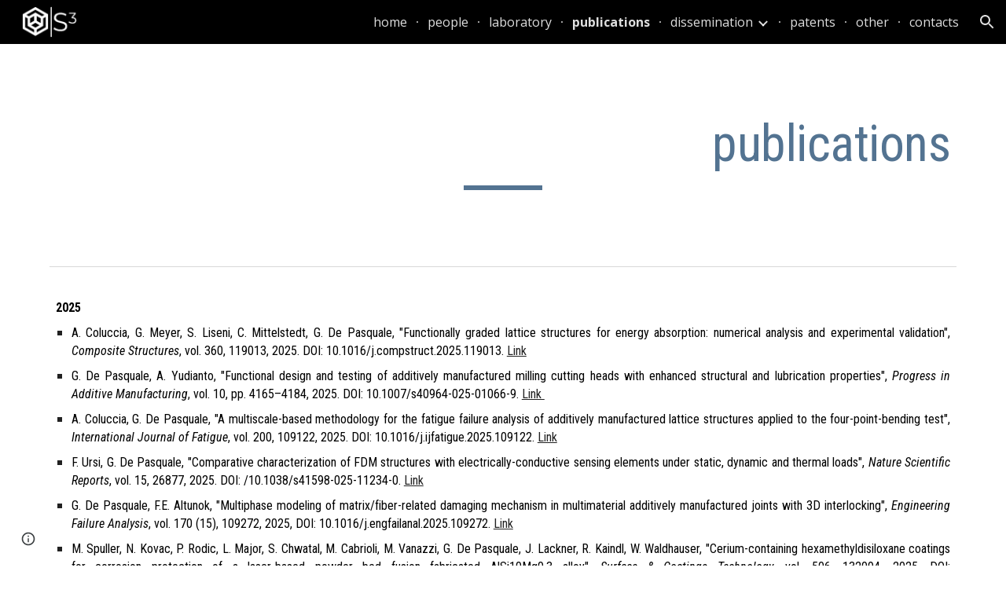

--- FILE ---
content_type: text/html; charset=utf-8
request_url: https://www.giorgiodepasquale.com/publications
body_size: 47010
content:
<!DOCTYPE html><html lang="en-US" itemscope itemtype="http://schema.org/WebPage"><head><script nonce="-OcTPkkngm7Bnpm5KzhZPA">window['ppConfig'] = {productName: '6b8ce7c01e3dacd3d2c7a8cd322ff979', deleteIsEnforced:  false , sealIsEnforced:  false , heartbeatRate:  0.5 , periodicReportingRateMillis:  60000.0 , disableAllReporting:  false };(function(){'use strict';function k(a){var b=0;return function(){return b<a.length?{done:!1,value:a[b++]}:{done:!0}}}function l(a){var b=typeof Symbol!="undefined"&&Symbol.iterator&&a[Symbol.iterator];if(b)return b.call(a);if(typeof a.length=="number")return{next:k(a)};throw Error(String(a)+" is not an iterable or ArrayLike");}var m=typeof Object.defineProperties=="function"?Object.defineProperty:function(a,b,c){if(a==Array.prototype||a==Object.prototype)return a;a[b]=c.value;return a};
function n(a){a=["object"==typeof globalThis&&globalThis,a,"object"==typeof window&&window,"object"==typeof self&&self,"object"==typeof global&&global];for(var b=0;b<a.length;++b){var c=a[b];if(c&&c.Math==Math)return c}throw Error("Cannot find global object");}var p=n(this);function q(a,b){if(b)a:{var c=p;a=a.split(".");for(var d=0;d<a.length-1;d++){var e=a[d];if(!(e in c))break a;c=c[e]}a=a[a.length-1];d=c[a];b=b(d);b!=d&&b!=null&&m(c,a,{configurable:!0,writable:!0,value:b})}}
q("Object.is",function(a){return a?a:function(b,c){return b===c?b!==0||1/b===1/c:b!==b&&c!==c}});q("Array.prototype.includes",function(a){return a?a:function(b,c){var d=this;d instanceof String&&(d=String(d));var e=d.length;c=c||0;for(c<0&&(c=Math.max(c+e,0));c<e;c++){var f=d[c];if(f===b||Object.is(f,b))return!0}return!1}});
q("String.prototype.includes",function(a){return a?a:function(b,c){if(this==null)throw new TypeError("The 'this' value for String.prototype.includes must not be null or undefined");if(b instanceof RegExp)throw new TypeError("First argument to String.prototype.includes must not be a regular expression");return this.indexOf(b,c||0)!==-1}});function r(a,b,c){a("https://csp.withgoogle.com/csp/proto/"+encodeURIComponent(b),JSON.stringify(c))}function t(){var a;if((a=window.ppConfig)==null?0:a.disableAllReporting)return function(){};var b,c,d,e;return(e=(b=window)==null?void 0:(c=b.navigator)==null?void 0:(d=c.sendBeacon)==null?void 0:d.bind(navigator))!=null?e:u}function u(a,b){var c=new XMLHttpRequest;c.open("POST",a);c.send(b)}
function v(){var a=(w=Object.prototype)==null?void 0:w.__lookupGetter__("__proto__"),b=x,c=y;return function(){var d=a.call(this),e,f,g,h;r(c,b,{type:"ACCESS_GET",origin:(f=window.location.origin)!=null?f:"unknown",report:{className:(g=d==null?void 0:(e=d.constructor)==null?void 0:e.name)!=null?g:"unknown",stackTrace:(h=Error().stack)!=null?h:"unknown"}});return d}}
function z(){var a=(A=Object.prototype)==null?void 0:A.__lookupSetter__("__proto__"),b=x,c=y;return function(d){d=a.call(this,d);var e,f,g,h;r(c,b,{type:"ACCESS_SET",origin:(f=window.location.origin)!=null?f:"unknown",report:{className:(g=d==null?void 0:(e=d.constructor)==null?void 0:e.name)!=null?g:"unknown",stackTrace:(h=Error().stack)!=null?h:"unknown"}});return d}}function B(a,b){C(a.productName,b);setInterval(function(){C(a.productName,b)},a.periodicReportingRateMillis)}
var D="constructor __defineGetter__ __defineSetter__ hasOwnProperty __lookupGetter__ __lookupSetter__ isPrototypeOf propertyIsEnumerable toString valueOf __proto__ toLocaleString x_ngfn_x".split(" "),E=D.concat,F=navigator.userAgent.match(/Firefox\/([0-9]+)\./),G=(!F||F.length<2?0:Number(F[1])<75)?["toSource"]:[],H;if(G instanceof Array)H=G;else{for(var I=l(G),J,K=[];!(J=I.next()).done;)K.push(J.value);H=K}var L=E.call(D,H),M=[];
function C(a,b){for(var c=[],d=l(Object.getOwnPropertyNames(Object.prototype)),e=d.next();!e.done;e=d.next())e=e.value,L.includes(e)||M.includes(e)||c.push(e);e=Object.prototype;d=[];for(var f=0;f<c.length;f++){var g=c[f];d[f]={name:g,descriptor:Object.getOwnPropertyDescriptor(Object.prototype,g),type:typeof e[g]}}if(d.length!==0){c=l(d);for(e=c.next();!e.done;e=c.next())M.push(e.value.name);var h;r(b,a,{type:"SEAL",origin:(h=window.location.origin)!=null?h:"unknown",report:{blockers:d}})}};var N=Math.random(),O=t(),P=window.ppConfig;P&&(P.disableAllReporting||P.deleteIsEnforced&&P.sealIsEnforced||N<P.heartbeatRate&&r(O,P.productName,{origin:window.location.origin,type:"HEARTBEAT"}));var y=t(),Q=window.ppConfig;if(Q)if(Q.deleteIsEnforced)delete Object.prototype.__proto__;else if(!Q.disableAllReporting){var x=Q.productName;try{var w,A;Object.defineProperty(Object.prototype,"__proto__",{enumerable:!1,get:v(),set:z()})}catch(a){}}
(function(){var a=t(),b=window.ppConfig;b&&(b.sealIsEnforced?Object.seal(Object.prototype):b.disableAllReporting||(document.readyState!=="loading"?B(b,a):document.addEventListener("DOMContentLoaded",function(){B(b,a)})))})();}).call(this);
</script><meta charset="utf-8"><script nonce="-OcTPkkngm7Bnpm5KzhZPA">var DOCS_timing={}; DOCS_timing['sl']=new Date().getTime();</script><script nonce="-OcTPkkngm7Bnpm5KzhZPA">function _DumpException(e) {throw e;}</script><script data-id="_gd" nonce="-OcTPkkngm7Bnpm5KzhZPA">window.WIZ_global_data = {"K1cgmc":"%.@.[null,null,null,[1,1,[1768894343,509096000],4],null,25]]","nQyAE":{}};</script><script nonce="-OcTPkkngm7Bnpm5KzhZPA">_docs_flag_initialData={"atari-emtpr":false,"atari-eibrm":false,"atari-etm":false,"docs-text-usc":true,"atari-bae":false,"docs-text-etsrdpn":false,"docs-text-etsrds":false,"docs-text-endes":false,"docs-text-escpv":true,"docs-text-ecfs":false,"docs-text-eetxp":false,"docs-text-ettctvs":false,"docs-text-escoubs":false,"docs-text-escivs":false,"docs-text-escitrbs":false,"docs-text-eiosmc":false,"docs-text-etb":false,"docs-text-esbefr":false,"docs-etshc":false,"docs-text-tbcb":2.0E7,"docs-efsmsdl":false,"docs-text-etof":false,"docs-text-ehlb":false,"docs-text-dwit":false,"docs-text-elawp":false,"docs-eec":true,"docs-esff":false,"docs-idu":false,"docs-sup":"","docs-dli":false,"docs-liap":"/naLogImpressions","ilcm":{"eui":"AHKXmL31RVtW5EnkmYyh1p5rnM40inR-AkE4UyZ5BDE0fnM2N_OUmwvFiZZOp7KB2k4K0kXZ4Zwp","je":1,"sstu":1768915332311612,"si":"CL3UlJCbmpIDFR9ENwgd9ukljQ","gsc":null,"ei":[5703839,5704621,5706832,5706836,5738513,5738529,5740798,5740814,5743108,5743124,5747267,5758807,5758823,5762243,5762259,5773662,5773678,5774836,5774852,5776501,5776517,5784931,5784947,5784951,5784967,14101306,14101502,14101510,14101534,49472063,49472071,49643568,49643576,49644015,49644023,49769337,49769345,49822921,49822929,49823164,49823172,49833462,49833470,49842855,49842863,49924706,49924714,50266222,50266230,50273528,50273536,50297076,50297084,50549555,50549563,50561343,50561351,50586962,50586970,70971256,70971264,71079938,71079946,71085241,71085249,71120968,71120976,71387889,71387897,71465947,71465955,71501423,71501431,71528597,71528605,71530083,71530091,71544834,71544842,71546425,71546433,71642103,71642111,71658040,71658048,71659813,71659821,71689860,71689868,71710040,71710048,71742921,71742937,71798420,71798436,71798440,71798456,71825383,71825391,71855000,71855008,71897827,71897835,71960540,71960548,94327671,94327679,94333153,94333161,94353368,94353376,94434257,94434265,94507744,94507752,94523168,94523176,94624865,94624873,94629757,94629765,94660795,94660803,94661802,94661810,94692298,94692306,94744856,94744864,94785229,94785237,94864653,94864661,94904089,94904097,94918952,94918960,95087186,95087194,95112873,95112881,95118561,95118569,95135933,95135941,95314802,95314810,95317482,95317490,99265946,99265954,99338440,99338448,99368792,99368800,99402331,99402339,99440853,99440861,99457807,99457815,101508355,101508363,101519280,101519288,101562406,101562414,101631191,101631199,101659254,101659262,101687117,101687125,101754342,101754350,101836971,101836979,101837416,101837424,101855239,101855247,101917185,101917193,101922739,101922747,101922880,101922888,101933491,101933499,102030642,102030650,102044278,102044286,102059541,102059549,102070930,102070938,102074087,102074095,102146687,102146695,102161447,102161455,102198282,102198290,102199034,102199050,102244489,102244497,102249831,102262249,102262257,102280628,102280636,102287864,102287872,102343036,102343044,102343380,102343388,102402679,102402687,102428666,102428674,102430621,102430629,102469860,102469868,102515093,102515098,102517339,102517344,102673375,102685384,102685389,102685929,102685934,102690600,102690608,102691157,102691162,102718390,102721209,102721214,102741226,102741234,102762315,102762323,102774707,102774715,102787563,102807790,102807798,102867835,102867843,102887236,102887244,102903660,102903668,102909750,102909755,102921493,102921501,102925819,102925827,102926523,102926531,102932587,102932595,102944189,102944194,102944268,102944273,102944503,102944508,102944582,102944587,102944680,102944685,102944785,102944790,102956685,102956693,102969762,102969770,102972669,102972677,102973360,102973368,102984172,102984180,102988272,102988277,103011418,103011426,103068916,103068924,103176010,103176018,103176419,103176427,103286444,103286452,103288306,103288314,103289103,103289108,103296034,103296042,103326407,103326415,103343830,103343838,103354296,103354304,103354852,103354860,103355353,103355361,103355643,103355651,104530129,104573899,104573907,104615595,104615603,104661247,104661255,104663867,104663883,104699504,104699512,104732763,104732771,104764124,104764132,104801546,104801554,104869084,104869092,104874944,104874960,104907811,104907819,104940397,104940405,104962265,104976617,104976625,104983169,104983177,105060739,105060747,105072273,105072281,105082097,105082105,105112583,105112588,105114679,105114687,105120751,105120767,105140245,105140253,105143309,105143317,105180894,105180902,105276179,105276184,105283687,105283695,105292835,105292843,105293726,105293734,105302073,105302081,105346285,105346293,105360418,105360426,105360882,105360890,105373824,105373832,105393811,105393819,105439171,105439179,115509982,115509990,115533919,115533924,115626258,115626266,115626439,115626447,115669258,115669266,115748247,115748252,115769458,115769466,115786272,115786280,115818444,115818449,115895896,115895904,115909741,115909749,115936304,115936312,115990661,115990669,115996281,115996289,116059345,116059353,116086373,116095154,116095162,116100583,116179574,116179582,116203363,116203368,116221334,116221342,116276461,116276469,116307748,116361222,116371628,116371636,116407665,116416034,116416042,116420468,116425644,116428005,116428888,116448407,116449517,116470832,116479002,116479007,116483680,116483688,116495859,116495867,116498664,116503941,116503961,116542685,116550348,116567571,116567576,116593745,116613094,116613710,116670655,116685398,116685788,116704081,116704120,116714309,116714312,116771113,116771117,116813305,116874913,116877099,116919494,116923675,116924992],"crc":0,"cvi":[]},"docs-ccdil":false,"docs-eil":true,"info_params":{},"buildLabel":"editors.sites-viewer-frontend_20260114.02_p1","docs-show_debug_info":false,"atari-jefp":"/_/view/jserror","docs-jern":"view","atari-rhpp":"/_/view","docs-ecuach":false,"docs-cclt":2033,"docs-ecci":true,"docs-esi":false,"docs-efypr":true,"docs-eyprp":true,"docs-li":"104240","docs-trgthnt":"","docs-etmhn":false,"docs-thnt":"","docs-hbt":[],"docs-hdet":["nMX17M8pQ0kLUkpsP190WPbQDRJQ","17hED8kG50kLUkpsP190TThQn3DA","BDNZR4PXx0kLUkpsP190SJtNPkYt","Etj5wJCQk0kLUkpsP190NwiL8UMa","xCLbbDUPA0kLUkpsP190XkGJiPUm","2NUkoZehW0kLUkpsP190UUNLiXW9","yuvYtd5590kLUkpsP190Qya5K4UR","ZH4rzt2uk0kLUkpsP190UDkF5Bkq","uQUQhn57A0kLUkpsP190WHoihP41","93w8zoRF70kLUkpsP190TxXbtSeV","fAPatjr1X0kLUkpsP190SaRjNRjw","T4vgqqjK70kLUkpsP190ScPehgAW","JyFR2tYWZ0kLUkpsP190Rn3HzkxT","ufXj7vmeJ0kLUkpsP190QURhvJn2","KFks7UeZ30kLUkpsP190UUMR6cvh","LcTa6EjeC0kLUkpsP190RKgvW5qi","s3UFcjGjt0kLUkpsP190Z45ftWRr","o99ewBQXy0kLUkpsP190Nq2qr6tf","PHVyy5uSS0kLUkpsP190SUsYo8gQ","yZn21akid0iSFTCbiEB0WPiGEST3","h2TtqzmQF0kLUkpsP190YPJiQt7p","MZi9vb5UC0kLUkpsP190ReUhvVjy","dSR6SPjB80kLUkpsP190Y3xHa9qA","Bz6B7VmLu0kLUkpsP190W3FeobP7","AiLoubzsd0kLUkpsP190XtYNPgYT","2J3DVQoVh0kLUkpsP190R5wShSrC","MLmbZasLS0kLUkpsP190YHf6Zjsf","S1T4ezMsZ0kLUkpsP190U6GfQUxi","LwAAPYPwi0kLUkpsP190TR4aaiFR","zZpS7TtwA0kLUkpsP190SJfhmHn8","N5u4VeWhx0iSFTCbiEB0VUTNdX6g","XM16tjwrD0iSFTCbiEB0NfzvTeuU","ybYTJk1eD0iSFTCbiEB0QV4rkzSF","TgXar1TSG0iSFTCbiEB0SsXMaKuP","JYfGDkExa0iSFTCbiEB0TTQnEDtH","2i9JBUZ3w0iSFTCbiEB0RytbUoNq","pgvTVXNKa0iSFTCbiEB0ShqmBTMR","NsVnd81bW0iSFTCbiEB0RhcXEK9M","rTQirATnb0iSFTCbiEB0W5cPcA7D","wNyww2Syr0iSFTCbiEB0Pzsbemba","DVdpfbqGj0iSFTCbiEB0RP4dMdFg","WKN3dsuG20iSFTCbiEB0NtEYhMK7","S5iPRteXX0iSFTCbiEB0YkMazE6h","6hmou1AcB0iSFTCbiEB0R9rZWXdz","wvo4NcLUj0iSFTCbiEB0Tt7mcVxE","HWuSeN2AB0iSFTCbiEB0PoBwHT2F","rMLvYG5Cd0iSFTCbiEB0VMB6o5sk","EnxXFzAMR0iSFTCbiEB0NxWnFJEU","rTcCMw3BM0mHq3jmV6o0RHeAExRK","HUYzfGVRa0mHq3jmV6o0Uxe2caXK","1XYMmM1Cu0mHq3jmV6o0Z3pEi8xm","xHhMJiXiV0mHq3jmV6o0WB8WinyM","xwSFpxEiU0mHq3jmV6o0PcnvcKmd","4MBkBg26q0mHq3jmV6o0QeKPRMpY","y5g8iW2T80mHq3jmV6o0Nr8SAj4C","W9YRKy3Lb0iSFTCbiEB0Xfs1EfPr","Ed3nhrN8D0iSFTCbiEB0RN4bJ53y","zxDKY7PC10iSFTCbiEB0UDYPJwDZ","bhEyDmbwi0mHq3jmV6o0TngCF1v2","6rKYZ6uHA0mHq3jmV6o0TeDZjgB8","71Deousgx0mHq3jmV6o0WXBQiyzi","sVEZbUAa70mHq3jmV6o0TNq1M7FF","8ZPFZT5nG0mHq3jmV6o0PJ5yoVh4","P55v8p4Lk0mHq3jmV6o0VjggjHMV","QqnZoz9ko0mHq3jmV6o0QskzBcHn","6nr31z9Wv0mERqSGkGf0VhuvAXWC","RLHeYNm410mERqSGkGf0Y817EUFK","vmx68XtfJ0mERqSGkGf0RCUBfsQr","687J7yD1q0mERqSGkGf0RVmMYHo1","qwhWQy8Zi0mERqSGkGf0W2tdypUF","wF8Sk241e0mERqSGkGf0YNtN6gpV","ijUhdx2QN0mERqSGkGf0TSD26iBJ","3iBLaMnuG0mERqSGkGf0VdY8XuLS","cFR77YEGo0iSFTCbiEB0PcMDWjX2","evUYuNCS80mERqSGkGf0Psi8j3Dw","soWncRV7C0mERqSGkGf0PZheXrWA","TvjoiCaar0mERqSGkGf0S9qS5adj","txL54xWLC0mERqSGkGf0XoEGTvCu","MP3EsW1un0mERqSGkGf0QDkfTxat","N1q4Y3fqz0mERqSGkGf0W1oPWWoc","pnKWhXiJi0mERqSGkGf0RDJejrBm","ffZmMGtYT0suK1NZr2K0QUxSzEMN","NagbcZWyB0suK1NZr2K0SJmfmJ3n","KMcLKvubv0suK1NZr2K0PLMUJ7zr","a13ejFS5i0suK1NZr2K0WzewY5tP","pZ1hXv7ve0suK1NZr2K0U5qoNhyU","pwLDucJZU0ezFcgqx310NgtmYpbV","TCKDVQ6J0Bn3gbW4AcZC0PQKypCa","Z7vabQzZ0Bn3gbW4AcZC0TfvmSab","UUNcLtsso0mERqSGkGf0Uwg2tMZa","wYCZkqoz10fBWirfAym0S1sADKbJ"],"docs-hunds":false,"docs-hae":"PROD","docs-ehn":false,"docs-epq":true,"docs-upap":"/_/view/prefs"}; _docs_flag_cek= null ; if (window['DOCS_timing']) {DOCS_timing['ifdld']=new Date().getTime();}</script><meta name="viewport" content="width=device-width, initial-scale=1"><meta http-equiv="X-UA-Compatible" content="IE=edge"><meta name="referrer" content="strict-origin-when-cross-origin"><link rel="icon" href="https://lh3.googleusercontent.com/sitesv/[base64]"><meta property="og:title" content="publications"><meta property="og:type" content="website"><meta property="og:url" content="https://www.giorgiodepasquale.com/publications"><meta property="og:description" content="2025
A. Coluccia, G. Meyer, S. Liseni, C. Mittelstedt, G. De Pasquale, &quot;Functionally graded lattice structures for energy absorption: numerical analysis and experimental validation&quot;, Composite Structures, vol. 360, 119013, 2025. DOI: 10.1016/j.compstruct.2025.119013. Link
G. De Pasquale, A."><meta itemprop="name" content="publications"><meta itemprop="description" content="2025
A. Coluccia, G. Meyer, S. Liseni, C. Mittelstedt, G. De Pasquale, &quot;Functionally graded lattice structures for energy absorption: numerical analysis and experimental validation&quot;, Composite Structures, vol. 360, 119013, 2025. DOI: 10.1016/j.compstruct.2025.119013. Link
G. De Pasquale, A."><meta itemprop="url" content="https://www.giorgiodepasquale.com/publications"><meta itemprop="thumbnailUrl" content="https://lh3.googleusercontent.com/sitesv/AAzXCkepxFLXqHSRwPtxv87BdfczTG7AOcQqHr0CQ40OGqEirxv8hs0WuBKbkz_OJeD6LZBBX40_4qcpROoc_xdEEvp5HNyUZqoATIqIMY_xLqKyuuqElchWVJKlRyQFMtzk9Klpi3_FRJgnp4M7-dD-fxlddsH0oZxTYl3gp7fbzNHoGZNkIsgDdQ=w16383"><meta itemprop="image" content="https://lh3.googleusercontent.com/sitesv/AAzXCkepxFLXqHSRwPtxv87BdfczTG7AOcQqHr0CQ40OGqEirxv8hs0WuBKbkz_OJeD6LZBBX40_4qcpROoc_xdEEvp5HNyUZqoATIqIMY_xLqKyuuqElchWVJKlRyQFMtzk9Klpi3_FRJgnp4M7-dD-fxlddsH0oZxTYl3gp7fbzNHoGZNkIsgDdQ=w16383"><meta itemprop="imageUrl" content="https://lh3.googleusercontent.com/sitesv/AAzXCkepxFLXqHSRwPtxv87BdfczTG7AOcQqHr0CQ40OGqEirxv8hs0WuBKbkz_OJeD6LZBBX40_4qcpROoc_xdEEvp5HNyUZqoATIqIMY_xLqKyuuqElchWVJKlRyQFMtzk9Klpi3_FRJgnp4M7-dD-fxlddsH0oZxTYl3gp7fbzNHoGZNkIsgDdQ=w16383"><meta property="og:image" content="https://lh3.googleusercontent.com/sitesv/AAzXCkepxFLXqHSRwPtxv87BdfczTG7AOcQqHr0CQ40OGqEirxv8hs0WuBKbkz_OJeD6LZBBX40_4qcpROoc_xdEEvp5HNyUZqoATIqIMY_xLqKyuuqElchWVJKlRyQFMtzk9Klpi3_FRJgnp4M7-dD-fxlddsH0oZxTYl3gp7fbzNHoGZNkIsgDdQ=w16383"><link href="https://fonts.googleapis.com/css?family=Roboto%3A300%2C400%2C500%2C700%7COpen%20Sans%3A400%2C400italic%2C700%2C700italic&display=swap" rel="stylesheet" nonce="2oW-4uZteeTl653YKteIrA"><link href="https://fonts.googleapis.com/css?family=Google+Sans:400,500|Roboto:300,400,500,700|Source+Code+Pro:400,700&display=swap" rel="stylesheet" nonce="2oW-4uZteeTl653YKteIrA"><link href="https://fonts.googleapis.com/css?family=Roboto%20Condensed%3Ai%2Cbi%2C700%2C400&display=swap" rel="stylesheet" nonce="2oW-4uZteeTl653YKteIrA"><style nonce="2oW-4uZteeTl653YKteIrA">@media only screen and (max-width: 479px){.FdCeP{font-size: 33.0pt;}}@media only screen and (min-width: 480px) and (max-width: 767px){.FdCeP{font-size: 41.0pt;}}@media only screen and (min-width: 768px) and (max-width: 1279px){.FdCeP{font-size: 48.0pt;}}@media only screen and (min-width: 1280px){.FdCeP{font-size: 48.0pt;}}</style><script nonce="-OcTPkkngm7Bnpm5KzhZPA">(function() {var img = new Image().src = "https://ssl.gstatic.com/atari/images/results-not-loaded.svg";})();</script><link rel="stylesheet" href="https://www.gstatic.com/_/atari/_/ss/k=atari.vw.Hpg2sQ3DI80.L.W.O/am=AAgGIA/d=1/rs=AGEqA5l3_gprl5grjPKjkldjAvAq782G3w" data-id="_cl" nonce="2oW-4uZteeTl653YKteIrA"><script nonce="-OcTPkkngm7Bnpm5KzhZPA"></script><title>publications</title><style jsname="ptDGoc" nonce="2oW-4uZteeTl653YKteIrA">.M63kCb{background-color: rgba(255,255,255,1);}.OUGEr{color: rgba(33,33,33,1);}.duRjpb .OUGEr{color: rgba(83,115,145,1);}.JYVBee .OUGEr{color: rgba(83,115,145,1);}.OmQG5e .OUGEr{color: rgba(83,115,145,1);}.iwQgFb{background-color: rgba(0,0,0,0.150000006);}.ySLm4c{font-family: 'Open Sans', sans-serif;}.CbiMKe{background-color: rgba(87,108,126,1);}.qeLZfd .zfr3Q{color: rgba(33,33,33,1);}.qeLZfd .qnVSj{color: rgba(33,33,33,1);}.qeLZfd .Glwbz{color: rgba(33,33,33,1);}.qeLZfd .duRjpb{color: rgba(71,101,129,1);}.qeLZfd .qLrapd{color: rgba(71,101,129,1);}.qeLZfd .JYVBee{color: rgba(71,101,129,1);}.qeLZfd .aHM7ed{color: rgba(71,101,129,1);}.qeLZfd .OmQG5e{color: rgba(71,101,129,1);}.qeLZfd .NHD4Gf{color: rgba(71,101,129,1);}.qeLZfd .aw5Odc{color: rgba(71,101,129,1);}.qeLZfd .dhtgD:hover{color: rgba(44,93,133,1);}.qeLZfd .dhtgD:visited{color: rgba(71,101,129,1);}.qeLZfd .iwQgFb{background-color: rgba(0,0,0,0.150000006);}.qeLZfd .OUGEr{color: rgba(33,33,33,1);}.qeLZfd .duRjpb .OUGEr{color: rgba(71,101,129,1);}.qeLZfd .JYVBee .OUGEr{color: rgba(71,101,129,1);}.qeLZfd .OmQG5e .OUGEr{color: rgba(71,101,129,1);}.qeLZfd:before{background-color: rgba(230,231,231,1); display: block;}.lQAHbd .zfr3Q{color: rgba(255,255,255,1);}.lQAHbd .qnVSj{color: rgba(255,255,255,1);}.lQAHbd .Glwbz{color: rgba(255,255,255,1);}.lQAHbd .duRjpb{color: rgba(232,244,255,1);}.lQAHbd .qLrapd{color: rgba(232,244,255,1);}.lQAHbd .JYVBee{color: rgba(232,244,255,1);}.lQAHbd .aHM7ed{color: rgba(232,244,255,1);}.lQAHbd .OmQG5e{color: rgba(232,244,255,1);}.lQAHbd .NHD4Gf{color: rgba(232,244,255,1);}.lQAHbd .aw5Odc{color: rgba(232,244,255,1);}.lQAHbd .dhtgD:visited{color: rgba(232,244,255,1);}.lQAHbd .iwQgFb{background-color: rgba(255,255,255,0.150000006);}.lQAHbd .OUGEr{color: rgba(255,255,255,1);}.lQAHbd .duRjpb .OUGEr{color: rgba(232,244,255,1);}.lQAHbd .JYVBee .OUGEr{color: rgba(232,244,255,1);}.lQAHbd .OmQG5e .OUGEr{color: rgba(232,244,255,1);}.lQAHbd .CbiMKe{background-color: rgba(255,255,255,1);}.lQAHbd:before{background-color: rgba(87,108,126,1); display: block;}.cJgDec .zfr3Q{color: rgba(255,255,255,1);}.cJgDec .zfr3Q .OUGEr{color: rgba(255,255,255,1);}.cJgDec .qnVSj{color: rgba(255,255,255,1);}.cJgDec .Glwbz{color: rgba(255,255,255,1);}.cJgDec .qLrapd{color: rgba(255,255,255,1);}.cJgDec .aHM7ed{color: rgba(255,255,255,1);}.cJgDec .NHD4Gf{color: rgba(255,255,255,1);}.cJgDec .IFuOkc:before{background-color: rgba(33,33,33,1); opacity: 0; display: block;}.O13XJf{height: 310px; padding-bottom: 50px; padding-top: 50px;}.O13XJf .IFuOkc{background-image: url(https://ssl.gstatic.com/atari/images/aristotle-header-dark.jpg);}.O13XJf .IFuOkc:before{background-color: rgba(33,33,33,1); opacity: 0.5; display: block;}.O13XJf .zfr3Q{color: rgba(255,255,255,1);}.O13XJf .qnVSj{color: rgba(255,255,255,1);}.O13XJf .Glwbz{color: rgba(255,255,255,1);}.O13XJf .duRjpb{color: rgba(255,255,255,1);}.O13XJf .qLrapd{color: rgba(255,255,255,1);}.O13XJf .JYVBee{color: rgba(255,255,255,1);}.O13XJf .aHM7ed{color: rgba(255,255,255,1);}.O13XJf .OmQG5e{color: rgba(255,255,255,1);}.O13XJf .NHD4Gf{color: rgba(255,255,255,1);}.tpmmCb .zfr3Q{color: rgba(33,33,33,1);}.tpmmCb .zfr3Q .OUGEr{color: rgba(33,33,33,1);}.tpmmCb .qnVSj{color: rgba(33,33,33,1);}.tpmmCb .Glwbz{color: rgba(33,33,33,1);}.tpmmCb .qLrapd{color: rgba(33,33,33,1);}.tpmmCb .aHM7ed{color: rgba(33,33,33,1);}.tpmmCb .NHD4Gf{color: rgba(33,33,33,1);}.tpmmCb .IFuOkc:before{background-color: rgba(255,255,255,1); display: block;}.tpmmCb .Wew9ke{fill: rgba(33,33,33,1);}.dhtgD:hover{color: rgba(48,114,175,1);}.dhtgD:active{color: rgba(48,114,175,1);}.Zjiec{color: rgba(83,115,145,1); font-family: Roboto, sans-serif; font-size: 20pt; font-weight: 500; letter-spacing: 1px; padding-bottom: 57px; padding-left: 21.5px; padding-right: 21.5px; padding-top: 8px; text-align: center; text-transform: none;}.XMyrgf{margin-top: 0px; margin-left: 21.5px; margin-bottom: 24px; margin-right: 21.5px; text-align: center;}.TlfmSc{color: rgba(116,164,203,1); font-family: Roboto, sans-serif; font-size: 15pt; font-weight: 500; letter-spacing: 1.5px; text-transform: none;}.Mz8gvb{color: rgba(116,164,203,1);}.zDUgLc{background-color: rgba(255,255,255,1); border-bottom-style: solid; border-bottom-width: 1px; border-color: rgba(204,204,204,1);}.QTKDff.chg4Jd:focus{background-color: rgba(255,255,255,0.1199999973);}.YTv4We{color: rgba(83,115,145,1);}.YTv4We:hover:before{background-color: rgba(183,153,81,0.1199999973); display: block;}.YTv4We.chg4Jd:focus:before{border-color: rgba(183,153,81,0.3600000143); display: block;}.eWDljc{background-color: rgba(255,255,255,1);}.eWDljc .hDrhEe{padding-left: 8px;}.ZXW7w{color: rgba(106,106,106,1); opacity: 0.6;}.PsKE7e{color: rgba(106,106,106,1); font-family: 'Open Sans', sans-serif; font-size: 12pt; font-weight: 400;}.lhZOrc{color: rgba(33,33,33,1);}.hDrhEe:hover{color: rgba(33,33,33,1);}.M9vuGd{color: rgba(33,33,33,1); font-weight: 700;}.jgXgSe:hover{color: rgba(33,33,33,1);}.j10yRb:hover{color: rgba(33,33,33,1);}.j10yRb.chg4Jd:focus:before{border-color: rgba(33,33,33,0.3600000143); display: block;}.tCHXDc{color: rgba(106,106,106,1);}.iWs3gf.chg4Jd:focus{background-color: rgba(106,106,106,0.1199999973);}.wgxiMe{background-color: rgba(255,255,255,1); border-color: rgba(0,0,0,0.150000006); border-style: solid; border-width: 1px;}.fOU46b .TlfmSc{color: rgba(255,255,255,1);}.fOU46b .KJll8d{background-color: rgba(255,255,255,1);}.fOU46b .Mz8gvb{color: rgba(255,255,255,1);}.fOU46b .Mz8gvb.chg4Jd:focus:before{border-color: rgba(255,255,255,1); display: block;}.fOU46b .qV4dIc{color: rgba(255,255,255,0.8700000048);}.fOU46b .jgXgSe:hover{color: rgba(255,255,255,1);}.fOU46b .M9vuGd{color: rgba(255,255,255,1);}.fOU46b .tCHXDc{color: rgba(255,255,255,0.8700000048);}.fOU46b .iWs3gf.chg4Jd:focus{background-color: rgba(255,255,255,0.1199999973);}.fOU46b .G8QRnc .Mz8gvb{color: rgba(0,0,0,0.8000000119);}.fOU46b .G8QRnc .Mz8gvb.chg4Jd:focus:before{border-color: rgba(0,0,0,0.8000000119); display: block;}.fOU46b .G8QRnc .ZXW7w{color: rgba(0,0,0,0.8000000119);}.fOU46b .G8QRnc .TlfmSc{color: rgba(0,0,0,0.8000000119);}.fOU46b .G8QRnc .KJll8d{background-color: rgba(0,0,0,0.8000000119);}.fOU46b .G8QRnc .qV4dIc{color: rgba(0,0,0,0.6399999857);}.fOU46b .G8QRnc .jgXgSe:hover{color: rgba(0,0,0,0.8199999928);}.fOU46b .G8QRnc .M9vuGd{color: rgba(0,0,0,0.8199999928);}.fOU46b .G8QRnc .tCHXDc{color: rgba(0,0,0,0.6399999857);}.fOU46b .G8QRnc .iWs3gf.chg4Jd:focus{background-color: rgba(0,0,0,0.1199999973);}.fOU46b .usN8rf .Mz8gvb{color: rgba(0,0,0,0.8000000119);}.fOU46b .usN8rf .Mz8gvb.chg4Jd:focus:before{border-color: rgba(0,0,0,0.8000000119); display: block;}.fOU46b .usN8rf .ZXW7w{color: rgba(0,0,0,0.8000000119);}.fOU46b .usN8rf .TlfmSc{color: rgba(0,0,0,0.8000000119);}.fOU46b .usN8rf .KJll8d{background-color: rgba(0,0,0,0.8000000119);}.fOU46b .usN8rf .qV4dIc{color: rgba(0,0,0,0.6399999857);}.fOU46b .usN8rf .jgXgSe:hover{color: rgba(0,0,0,0.8199999928);}.fOU46b .usN8rf .M9vuGd{color: rgba(0,0,0,0.8199999928);}.fOU46b .usN8rf .tCHXDc{color: rgba(0,0,0,0.6399999857);}.fOU46b .usN8rf .iWs3gf.chg4Jd:focus{background-color: rgba(0,0,0,0.1199999973);}.fOU46b .aCIEDd .qV4dIc{color: rgba(33,33,33,1);}.fOU46b .aCIEDd .TlfmSc{color: rgba(33,33,33,1);}.fOU46b .aCIEDd .KJll8d{background-color: rgba(33,33,33,1);}.fOU46b .aCIEDd .ZXW7w{color: rgba(33,33,33,1);}.fOU46b .aCIEDd .jgXgSe:hover{color: rgba(33,33,33,1); opacity: 0.82;}.fOU46b .aCIEDd .Mz8gvb{color: rgba(33,33,33,1);}.fOU46b .aCIEDd .tCHXDc{color: rgba(33,33,33,1);}.fOU46b .aCIEDd .iWs3gf.chg4Jd:focus{background-color: rgba(33,33,33,0.1199999973);}.fOU46b .a3ETed .qV4dIc{color: rgba(255,255,255,1);}.fOU46b .a3ETed .TlfmSc{color: rgba(255,255,255,1);}.fOU46b .a3ETed .KJll8d{background-color: rgba(255,255,255,1);}.fOU46b .a3ETed .ZXW7w{color: rgba(255,255,255,1);}.fOU46b .a3ETed .jgXgSe:hover{color: rgba(255,255,255,1); opacity: 0.82;}.fOU46b .a3ETed .Mz8gvb{color: rgba(255,255,255,1);}.fOU46b .a3ETed .tCHXDc{color: rgba(255,255,255,1);}.fOU46b .a3ETed .iWs3gf.chg4Jd:focus{background-color: rgba(255,255,255,0.1199999973);}@media only screen and (min-width: 1280px){.XeSM4.b2Iqye.fOU46b .LBrwzc .tCHXDc{color: rgba(255,255,255,0.8700000048);}}.XeSM4.b2Iqye.fOU46b .LBrwzc .iWs3gf.chg4Jd:focus{background-color: rgba(255,255,255,0.1199999973);}@media only screen and (min-width: 1280px){.KuNac.b2Iqye.fOU46b .tCHXDc{color: rgba(0,0,0,0.6399999857);}}.KuNac.b2Iqye.fOU46b .iWs3gf.chg4Jd:focus{background-color: rgba(0,0,0,0.1199999973);}.fOU46b .zDUgLc{opacity: 0;}.LBrwzc .ZXW7w{color: rgba(0,0,0,1);}.LBrwzc .KJll8d{background-color: rgba(0,0,0,1);}.GBy4H .ZXW7w{color: rgba(255,255,255,1);}.GBy4H .KJll8d{background-color: rgba(255,255,255,1);}.eBSUbc{background-color: rgba(255,255,255,1); color: rgba(33,33,33,0.6999999881);}.BFDQOb:hover{color: rgba(33,33,33,1);}.ImnMyf{background-color: rgba(255,255,255,1); color: rgba(33,33,33,1);}.Vs12Bd{background-color: rgba(230,231,231,1); color: rgba(33,33,33,1);}.S5d9Rd{background-color: rgba(87,108,126,1); color: rgba(255,255,255,1);}.zfr3Q{color: rgba(33,33,33,1); font-family: 'Open Sans', sans-serif; font-size: 12pt; font-weight: 400; line-height: 1.56; margin-top: 16px;}.qnVSj{color: rgba(33,33,33,1);}.Glwbz{color: rgba(33,33,33,1);}.duRjpb{color: rgba(83,115,145,1); font-family: Roboto, sans-serif; font-size: 26pt; font-weight: 700; letter-spacing: 0px; line-height: 1.5; margin-top: 28px; text-transform: none;}.Ap4VC{margin-bottom: -28px;}.qLrapd{color: rgba(83,115,145,1);}.JYVBee{color: rgba(83,115,145,1); font-family: Roboto, sans-serif; font-size: 18pt; font-style: normal; font-weight: 700; line-height: 1.56; margin-top: 20px;}.CobnVe{margin-bottom: -20px;}.aHM7ed{color: rgba(83,115,145,1);}.OmQG5e{color: rgba(83,115,145,1); font-family: Roboto, sans-serif; font-size: 13pt; font-weight: 700; letter-spacing: 1px; line-height: 1.63; margin-top: 18px;}.GV3q8e{margin-bottom: -18px;}.NHD4Gf{color: rgba(83,115,145,1);}.LB7kq .duRjpb{font-size: 45pt; font-style: normal; font-weight: 500; letter-spacing: -0.5px; line-height: 1.26; margin-top: 45px;}.LB7kq .baZpAe .duRjpb{padding-bottom: 18px;}.LB7kq .duRjpb:not(.TYR86d):first-child:before{border-bottom-style: solid; border-bottom-width: 8px; border-color: rgba(116,164,203,1); margin-left: auto; margin-right: auto; width: 100px; display: block;}.LB7kq .JYVBee{font-size: 21pt;}@media only screen and (max-width: 479px){.LB7kq .duRjpb{font-size: 30pt;}}@media only screen and (min-width: 480px) and (max-width: 767px){.LB7kq .duRjpb{font-size: 38pt;}}@media only screen and (max-width: 479px){.LB7kq .JYVBee{font-size: 17pt;}}@media only screen and (min-width: 480px) and (max-width: 767px){.LB7kq .JYVBee{font-size: 19pt;}}.O13XJf{height: 310px; padding-bottom: 50px; padding-top: 50px;}@media only screen and (min-width: 480px) and (max-width: 767px){.O13XJf{height: 280px; padding-bottom: 45px; padding-top: 45px;}}@media only screen and (max-width: 479px){.O13XJf{height: 250px; padding-bottom: 40px; padding-top: 40px;}}.SBrW1{height: 480px;}@media only screen and (min-width: 480px) and (max-width: 767px){.SBrW1{height: 480px;}}@media only screen and (max-width: 479px){.SBrW1{height: 400px;}}.Wew9ke{fill: rgba(255,255,255,1);}.gk8rDe{height: 200px; padding-bottom: 40px; padding-top: 60px;}.gk8rDe .zfr3Q{color: rgba(0,0,0,1);}.gk8rDe .duRjpb{color: rgba(83,115,145,1); font-size: 36pt;}.gk8rDe .qLrapd{color: rgba(83,115,145,1);}.gk8rDe .duRjpb:not(.TYR86d):first-child:before{border-bottom-width: 6px; border-color: rgba(83,115,145,1); display: block;}.gk8rDe .JYVBee{color: rgba(33,33,33,1); margin-top: 13px;}.gk8rDe .aHM7ed{color: rgba(33,33,33,1);}.gk8rDe .OmQG5e{color: rgba(33,33,33,1);}.gk8rDe .NHD4Gf{color: rgba(33,33,33,1);}@media only screen and (max-width: 479px){.gk8rDe .duRjpb{font-size: 25pt;}}@media only screen and (min-width: 480px) and (max-width: 767px){.gk8rDe .duRjpb{font-size: 31pt;}}@media only screen and (min-width: 480px) and (max-width: 767px){.gk8rDe{padding-top: 45px;}}@media only screen and (max-width: 479px){.gk8rDe{padding-bottom: 0px; padding-top: 30px;}}.dhtgD{text-decoration: underline;}.JzO0Vc{background-color: rgba(255,255,255,1); border-color: rgba(0,0,0,0.150000006); border-right-style: solid; border-right-width: 1px; font-family: Lato, sans-serif; width: 250px;}@media only screen and (min-width: 1280px){.JzO0Vc{padding-top: 62px;}}.TlfmSc{font-family: Roboto, sans-serif; font-size: 15pt; font-weight: 500; letter-spacing: 1.5px; text-transform: none;}.PsKE7e{font-family: 'Open Sans', sans-serif; font-size: 12pt;}.IKA38e{line-height: 1.58;}.hDrhEe{padding-bottom: 8px; padding-top: 8px;}.dhtgD:hover{text-decoration: underline;}.Zjiec:before{border-bottom-style: solid; border-bottom-width: 1px; border-color: rgba(83,115,145,1); margin-bottom: 30px; margin-left: auto; margin-right: auto; width: 212px; display: block;}.rgLkl{background-color: rgba(158,158,158,1);}.zDUgLc{border-bottom-style: solid; border-bottom-width: 1px; border-color: rgba(204,204,204,1); opacity: 1;}.QmpIrf{background-color: rgba(87,108,126,1); border-color: rgba(255,255,255,1); color: rgba(255,255,255,1); font-family: 'Open Sans', sans-serif; font-size: 12pt; line-height: 22px;}.xkUom{border-color: rgba(87,108,126,1); color: rgba(87,108,126,1); font-family: 'Open Sans', sans-serif; font-size: 12pt; line-height: 22px;}.xkUom:hover{background-color: rgba(87,108,126,0.1000000015);}.KjwKmc{color: rgba(87,108,126,1); font-family: 'Open Sans', sans-serif; font-size: 12pt; line-height: 22px; line-height: 22px;}.KjwKmc:hover{background-color: rgba(87,108,126,0.1000000015);}.lQAHbd .QmpIrf{background-color: rgba(255,255,255,1); border-color: rgba(83,115,145,1); color: rgba(83,115,145,1); font-family: 'Open Sans', sans-serif; font-size: 12pt; line-height: 22px;}.lQAHbd .xkUom{border-color: rgba(255,255,255,1); color: rgba(255,255,255,1); font-family: 'Open Sans', sans-serif; font-size: 12pt; line-height: 22px;}.lQAHbd .xkUom:hover{background-color: rgba(255,255,255,0.1000000015);}.lQAHbd .KjwKmc{color: rgba(255,255,255,1); font-family: 'Open Sans', sans-serif; font-size: 12pt; line-height: 22px;}.lQAHbd .KjwKmc:hover{background-color: rgba(255,255,255,0.1000000015);}.lQAHbd .Mt0nFe{border-color: rgba(255,255,255,0.200000003);}.cJgDec .QmpIrf{background-color: rgba(255,255,255,1); border-color: rgba(83,115,145,1); color: rgba(83,115,145,1); font-family: 'Open Sans', sans-serif; font-size: 12pt; line-height: 22px;}.cJgDec .xkUom{border-color: rgba(255,255,255,1); color: rgba(255,255,255,1); font-family: 'Open Sans', sans-serif; font-size: 12pt; line-height: 22px;}.cJgDec .xkUom:hover{background-color: rgba(255,255,255,0.1000000015);}.cJgDec .KjwKmc{color: rgba(255,255,255,1); font-family: 'Open Sans', sans-serif; font-size: 12pt; line-height: 22px;}.cJgDec .KjwKmc:hover{background-color: rgba(255,255,255,0.1000000015);}.tpmmCb .QmpIrf{background-color: rgba(255,255,255,1); border-color: rgba(83,115,145,1); color: rgba(83,115,145,1); font-family: 'Open Sans', sans-serif; font-size: 12pt; line-height: 22px;}.tpmmCb .xkUom{border-color: rgba(87,108,126,1); color: rgba(87,108,126,1); font-family: 'Open Sans', sans-serif; font-size: 12pt; line-height: 22px;}.tpmmCb .xkUom:hover{background-color: rgba(87,108,126,0.1000000015);}.tpmmCb .KjwKmc{color: rgba(87,108,126,1); font-family: 'Open Sans', sans-serif; font-size: 12pt; line-height: 22px;}.tpmmCb .KjwKmc:hover{background-color: rgba(87,108,126,0.1000000015);}.gk8rDe .QmpIrf{background-color: rgba(87,108,126,1); border-color: rgba(255,255,255,1); color: rgba(255,255,255,1); font-family: 'Open Sans', sans-serif; font-size: 12pt; line-height: 22px;}.gk8rDe .xkUom{border-color: rgba(87,108,126,1); color: rgba(87,108,126,1); font-family: 'Open Sans', sans-serif; font-size: 12pt; line-height: 22px;}.gk8rDe .xkUom:hover{background-color: rgba(87,108,126,0.1000000015);}.gk8rDe .KjwKmc{color: rgba(87,108,126,1); font-family: 'Open Sans', sans-serif; font-size: 12pt; line-height: 22px;}.gk8rDe .KjwKmc:hover{background-color: rgba(87,108,126,0.1000000015);}.O13XJf .QmpIrf{background-color: rgba(255,255,255,1); border-color: rgba(83,115,145,1); color: rgba(83,115,145,1); font-family: 'Open Sans', sans-serif; font-size: 12pt; line-height: 22px;}.O13XJf .xkUom{border-color: rgba(255,255,255,1); color: rgba(255,255,255,1); font-family: 'Open Sans', sans-serif; font-size: 12pt; line-height: 22px;}.O13XJf .xkUom:hover{background-color: rgba(255,255,255,0.1000000015);}.O13XJf .KjwKmc{color: rgba(255,255,255,1); font-family: 'Open Sans', sans-serif; font-size: 12pt; line-height: 22px;}.O13XJf .KjwKmc:hover{background-color: rgba(255,255,255,0.1000000015);}.Y4CpGd{font-family: 'Open Sans', sans-serif; font-size: 12pt;}.CMArNe{background-color: rgba(230,231,231,1);}.TMjjoe{font-family: Roboto, sans-serif; font-size: 9pt; line-height: 1.2; margin-top: 0px;}.GBy4H .zDUgLc{border-bottom-width: 0px;}.GBy4H .TlfmSc{color: rgba(255,255,255,0.8700000048);}.GBy4H .Mz8gvb{color: rgba(255,255,255,0.8700000048);}.GBy4H .Mz8gvb.chg4Jd:focus:before{border-color: rgba(255,255,255,0.8700000048); display: block;}.GBy4H .tCHXDc{color: rgba(255,255,255,0.8700000048);}.GBy4H .iWs3gf.chg4Jd:focus{background-color: rgba(255,255,255,0.1199999973);}.GBy4H .wgxiMe{background-color: rgba(0,0,0,1);}.GBy4H .qV4dIc{color: rgba(255,255,255,0.8700000048);}.GBy4H .M9vuGd{color: rgba(255,255,255,0.8700000048);}.GBy4H .Zjiec{color: rgba(255,255,255,0.8700000048);}.GBy4H .Zjiec:before{border-color: rgba(255,255,255,0.8700000048); display: block;}.GBy4H .PsKE7e{color: rgba(255,255,255,0.8700000048);}.GBy4H .lhZOrc.PsKE7e{color: rgba(255,255,255,1);}.GBy4H .aJHbb:hover{color: rgba(255,255,255,1);}.GBy4H .jgXgSe:hover{color: rgba(255,255,255,1);}.GBy4H .M9vuGd:hover{color: rgba(255,255,255,1);}.GBy4H .j10yRb:hover{color: rgba(255,255,255,1);}.GBy4H .eBSUbc{color: rgba(255,255,255,0.8700000048);}.fOU46b .ZXW7w{color: rgba(255,255,255,1);}.fOU46b .GBy4H .zDUgLc{border-bottom-width: 0px; opacity: 1;}.fOU46b .GBy4H .TlfmSc{color: rgba(255,255,255,0.8700000048);}.fOU46b .GBy4H .YTv4We{color: rgba(255,255,255,0.8700000048);}.fOU46b .GBy4H .YTv4We.chg4Jd:focus:before{border-color: rgba(255,255,255,0.8700000048); display: block;}.fOU46b .GBy4H .Mz8gvb{color: rgba(255,255,255,0.8700000048);}.fOU46b .GBy4H .tCHXDc{color: rgba(255,255,255,0.8700000048);}.fOU46b .GBy4H .iWs3gf.chg4Jd:focus{background-color: rgba(255,255,255,0.1199999973);}.fOU46b .GBy4H .qV4dIc{color: rgba(255,255,255,0.8700000048);}.fOU46b .GBy4H .M9vuGd{color: rgba(255,255,255,0.8700000048);}.fOU46b .GBy4H .Zjiec{color: rgba(255,255,255,0.8700000048);}.fOU46b .GBy4H .Zjiec:before{border-color: rgba(255,255,255,0.8700000048); display: block;}.fOU46b .GBy4H .PsKE7e{color: rgba(255,255,255,0.8700000048);}.fOU46b .GBy4H .lhZOrc.PsKE7e{color: rgba(255,255,255,1);}.fOU46b .GBy4H .aJHbb:hover{color: rgba(255,255,255,1);}.fOU46b .GBy4H .jgXgSe:hover{color: rgba(255,255,255,1);}.fOU46b .GBy4H .M9vuGd:hover{color: rgba(255,255,255,1);}.fOU46b .LBrwzc .ZXW7w{color: rgba(0,0,0,1);}.fOU46b .LBrwzc .zDUgLc{opacity: 1; border-bottom-style: none;}.fOU46b .LBrwzc .Mz8gvb{color: rgba(33,33,33,1); border-bottom-style: none;}.LBrwzc .TlfmSc{color: rgba(33,33,33,1);}.LBrwzc .YTv4We{color: rgba(33,33,33,1);}.LBrwzc .YTv4We.chg4Jd:focus:before{border-color: rgba(33,33,33,1); display: block;}.LBrwzc .Mz8gvb{color: rgba(33,33,33,1); border-color: rgba(204,204,204,1); border-bottom-style: solid; border-bottom-width: 1px;}.LBrwzc .tCHXDc{color: rgba(106,106,106,1);}.LBrwzc .iWs3gf.chg4Jd:focus{background-color: rgba(106,106,106,0.1199999973);}.LBrwzc .qV4dIc{color: rgba(106,106,106,1);}.LBrwzc .M9vuGd{color: rgba(33,33,33,1);}.LBrwzc .Zjiec{color: rgba(33,33,33,1);}.LBrwzc .Zjiec:before{border-color: rgba(33,33,33,1); display: block;}.LBrwzc .IKA38e{color: rgba(106,106,106,1);}.LBrwzc .lhZOrc.IKA38e{color: rgba(33,33,33,1);}.LBrwzc .eBSUbc{color: rgba(106,106,106,1);}.LBrwzc .hDrhEe:hover{color: rgba(33,33,33,1);}.LBrwzc .jgXgSe:hover{color: rgba(33,33,33,1);}.LBrwzc .M9vuGd:hover{color: rgba(33,33,33,1);}.QcmuFb{padding-left: 20px;}.vDPrib{padding-left: 40px;}.TBDXjd{padding-left: 60px;}.bYeK8e{padding-left: 80px;}.CuqSDe{padding-left: 100px;}.Havqpe{padding-left: 120px;}.JvDrRe{padding-left: 140px;}.o5lrIf{padding-left: 160px;}.yOJW7c{padding-left: 180px;}.rB8cye{padding-left: 200px;}.RuayVd{padding-right: 20px;}.YzcKX{padding-right: 40px;}.reTV0b{padding-right: 60px;}.vSYeUc{padding-right: 80px;}.PxtZIe{padding-right: 100px;}.ahQMed{padding-right: 120px;}.rzhcXb{padding-right: 140px;}.PBhj0b{padding-right: 160px;}.TlN46c{padding-right: 180px;}.GEdNnc{padding-right: 200px;}@media only screen and (min-width: 1280px){.yxgWrb{margin-left: 250px;}}@media only screen and (max-width: 479px){.Zjiec{font-size: 16pt;}}@media only screen and (min-width: 480px) and (max-width: 767px){.Zjiec{font-size: 18pt;}}@media only screen and (max-width: 479px){.TlfmSc{font-size: 14pt;}}@media only screen and (min-width: 480px) and (max-width: 767px){.TlfmSc{font-size: 14pt;}}@media only screen and (max-width: 479px){.duRjpb{font-size: 20pt;}}@media only screen and (min-width: 480px) and (max-width: 767px){.duRjpb{font-size: 23pt;}}@media only screen and (max-width: 479px){.JYVBee{font-size: 15pt;}}@media only screen and (min-width: 480px) and (max-width: 767px){.JYVBee{font-size: 17pt;}}@media only screen and (max-width: 479px){.OmQG5e{font-size: 13pt;}}@media only screen and (min-width: 480px) and (max-width: 767px){.OmQG5e{font-size: 13pt;}}@media only screen and (max-width: 479px){.TlfmSc{font-size: 14pt;}}@media only screen and (min-width: 480px) and (max-width: 767px){.TlfmSc{font-size: 14pt;}}@media only screen and (max-width: 479px){.TMjjoe{font-size: 9pt;}}@media only screen and (min-width: 480px) and (max-width: 767px){.TMjjoe{font-size: 9pt;}}</style><script nonce="-OcTPkkngm7Bnpm5KzhZPA">_at_config = [null,"AIzaSyChg3MFqzdi1P5J-YvEyakkSA1yU7HRcDI","897606708560-a63d8ia0t9dhtpdt4i3djab2m42see7o.apps.googleusercontent.com",null,null,null,null,null,null,null,null,null,null,null,"SITES_%s",null,null,null,null,null,null,null,null,null,["AHKXmL31RVtW5EnkmYyh1p5rnM40inR-AkE4UyZ5BDE0fnM2N_OUmwvFiZZOp7KB2k4K0kXZ4Zwp",1,"CL3UlJCbmpIDFR9ENwgd9ukljQ",1768915332311612,[5703839,5704621,5706832,5706836,5738513,5738529,5740798,5740814,5743108,5743124,5747267,5758807,5758823,5762243,5762259,5773662,5773678,5774836,5774852,5776501,5776517,5784931,5784947,5784951,5784967,14101306,14101502,14101510,14101534,49472063,49472071,49643568,49643576,49644015,49644023,49769337,49769345,49822921,49822929,49823164,49823172,49833462,49833470,49842855,49842863,49924706,49924714,50266222,50266230,50273528,50273536,50297076,50297084,50549555,50549563,50561343,50561351,50586962,50586970,70971256,70971264,71079938,71079946,71085241,71085249,71120968,71120976,71387889,71387897,71465947,71465955,71501423,71501431,71528597,71528605,71530083,71530091,71544834,71544842,71546425,71546433,71642103,71642111,71658040,71658048,71659813,71659821,71689860,71689868,71710040,71710048,71742921,71742937,71798420,71798436,71798440,71798456,71825383,71825391,71855000,71855008,71897827,71897835,71960540,71960548,94327671,94327679,94333153,94333161,94353368,94353376,94434257,94434265,94507744,94507752,94523168,94523176,94624865,94624873,94629757,94629765,94660795,94660803,94661802,94661810,94692298,94692306,94744856,94744864,94785229,94785237,94864653,94864661,94904089,94904097,94918952,94918960,95087186,95087194,95112873,95112881,95118561,95118569,95135933,95135941,95314802,95314810,95317482,95317490,99265946,99265954,99338440,99338448,99368792,99368800,99402331,99402339,99440853,99440861,99457807,99457815,101508355,101508363,101519280,101519288,101562406,101562414,101631191,101631199,101659254,101659262,101687117,101687125,101754342,101754350,101836971,101836979,101837416,101837424,101855239,101855247,101917185,101917193,101922739,101922747,101922880,101922888,101933491,101933499,102030642,102030650,102044278,102044286,102059541,102059549,102070930,102070938,102074087,102074095,102146687,102146695,102161447,102161455,102198282,102198290,102199034,102199050,102244489,102244497,102249831,102262249,102262257,102280628,102280636,102287864,102287872,102343036,102343044,102343380,102343388,102402679,102402687,102428666,102428674,102430621,102430629,102469860,102469868,102515093,102515098,102517339,102517344,102673375,102685384,102685389,102685929,102685934,102690600,102690608,102691157,102691162,102718390,102721209,102721214,102741226,102741234,102762315,102762323,102774707,102774715,102787563,102807790,102807798,102867835,102867843,102887236,102887244,102903660,102903668,102909750,102909755,102921493,102921501,102925819,102925827,102926523,102926531,102932587,102932595,102944189,102944194,102944268,102944273,102944503,102944508,102944582,102944587,102944680,102944685,102944785,102944790,102956685,102956693,102969762,102969770,102972669,102972677,102973360,102973368,102984172,102984180,102988272,102988277,103011418,103011426,103068916,103068924,103176010,103176018,103176419,103176427,103286444,103286452,103288306,103288314,103289103,103289108,103296034,103296042,103326407,103326415,103343830,103343838,103354296,103354304,103354852,103354860,103355353,103355361,103355643,103355651,104530129,104573899,104573907,104615595,104615603,104661247,104661255,104663867,104663883,104699504,104699512,104732763,104732771,104764124,104764132,104801546,104801554,104869084,104869092,104874944,104874960,104907811,104907819,104940397,104940405,104962265,104976617,104976625,104983169,104983177,105060739,105060747,105072273,105072281,105082097,105082105,105112583,105112588,105114679,105114687,105120751,105120767,105140245,105140253,105143309,105143317,105180894,105180902,105276179,105276184,105283687,105283695,105292835,105292843,105293726,105293734,105302073,105302081,105346285,105346293,105360418,105360426,105360882,105360890,105373824,105373832,105393811,105393819,105439171,105439179,115509982,115509990,115533919,115533924,115626258,115626266,115626439,115626447,115669258,115669266,115748247,115748252,115769458,115769466,115786272,115786280,115818444,115818449,115895896,115895904,115909741,115909749,115936304,115936312,115990661,115990669,115996281,115996289,116059345,116059353,116086373,116095154,116095162,116100583,116179574,116179582,116203363,116203368,116221334,116221342,116276461,116276469,116307748,116361222,116371628,116371636,116407665,116416034,116416042,116420468,116425644,116428005,116428888,116448407,116449517,116470832,116479002,116479007,116483680,116483688,116495859,116495867,116498664,116503941,116503961,116542685,116550348,116567571,116567576,116593745,116613094,116613710,116670655,116685398,116685788,116704081,116704120,116714309,116714312,116771113,116771117,116813305,116874913,116877099,116919494,116923675,116924992]],null,null,null,null,0,null,null,null,null,null,null,null,null,null,"https://drive.google.com",null,null,null,null,null,null,null,null,null,0,1,null,null,null,null,null,null,null,null,null,null,null,null,null,null,null,null,null,null,null,null,null,null,null,null,null,null,null,null,null,null,null,null,null,null,null,null,null,null,null,null,null,null,null,null,null,null,"v2internal","https://docs.google.com",null,null,null,null,null,null,"https://sites.google.com/new/",null,null,null,null,null,0,null,null,null,null,null,null,null,null,null,null,null,null,null,null,null,null,null,null,null,null,null,1,"",null,null,null,null,null,null,null,null,null,null,null,null,6,null,null,"https://accounts.google.com/o/oauth2/auth","https://accounts.google.com/o/oauth2/postmessageRelay",null,null,null,null,78,"https://sites.google.com/new/?usp\u003dviewer_footer",null,null,null,null,null,null,null,null,null,null,null,null,null,null,null,null,null,null,null,null,null,null,null,null,null,null,null,null,null,null,null,null,null,null,null,null,null,null,null,null,null,null,null,null,null,null,null,null,null,null,null,null,null,"https://www.gstatic.com/atari/embeds/83a60601c213b72fb19c1855fb0c5f26/intermediate-frame-minified.html",1,null,"v2beta",null,null,null,null,null,null,4,"https://accounts.google.com/o/oauth2/iframe",null,null,null,null,null,null,"https://548279131-atari-embeds.googleusercontent.com/embeds/16cb204cf3a9d4d223a0a3fd8b0eec5d/inner-frame-minified.html",null,null,null,null,null,null,null,null,null,null,null,null,null,null,null,null,null,null,null,null,null,null,null,null,null,null,null,null,null,null,null,null,null,null,null,null,null,null,null,null,null,null,null,null,null,null,null,null,null,null,null,null,null,null,null,null,null,null,null,null,null,null,null,null,null,null,0,null,null,null,null,null,null,null,null,null,null,null,null,null,null,null,null,null,null,null,null,null,null,null,null,null,null,null,null,null,null,null,null,null,null,null,null,null,null,null,null,null,null,null,null,null,null,null,null,null,null,null,null,null,null,0,null,null,null,null,null,null,0,null,"",null,null,null,null,null,null,null,null,null,null,null,null,null,null,null,null,null,1,null,null,null,null,0,"[]",null,null,null,null,null,null,null,null,null,null,null,null,null,null,1,null,null,[1768915332313,"editors.sites-viewer-frontend_20260114.02_p1","856941949",null,1,1,""],null,null,null,null,0,null,null,0,null,null,null,null,null,null,null,null,20,500,"https://domains.google.com",null,0,null,null,null,null,null,null,null,null,null,null,null,0,null,null,null,null,null,null,null,null,null,null,1,0,1,0,0,0,0,null,null,null,null,null,"https://www.google.com/calendar/embed",null,null,null,null,0,null,null,null,null,null,null,null,null,null,null,0,null,null,null,null,null,null,null,null,null,null,null,null,null,"PROD",null,null,1,null,null,null,null,"wYCZkqoz10fBWirfAym0S1sADKbJ",null,1,{"500":0,"503":0,"506":0}]; window.globals = {"enableAnalytics":true,"webPropertyId":"UA-268905588-1","showDebug":false,"hashedSiteId":"6ae73fc9e7b13dc5a6e0a713251f026bb9024129297b47e38a66d21145e33ca9","normalizedPath":"view/giorgiodepasquale/publications","pageTitle":"publications"}; function gapiLoaded() {if (globals.gapiLoaded == undefined) {globals.gapiLoaded = true;} else {globals.gapiLoaded();}}window.messages = []; window.addEventListener && window.addEventListener('message', function(e) {if (window.messages && e.data && e.data.magic == 'SHIC') {window.messages.push(e);}});</script><script src="https://apis.google.com/js/client.js?onload=gapiLoaded" nonce="-OcTPkkngm7Bnpm5KzhZPA"></script><script nonce="-OcTPkkngm7Bnpm5KzhZPA">(function(){var l=typeof Object.defineProperties=="function"?Object.defineProperty:function(a,b,c){if(a==Array.prototype||a==Object.prototype)return a;a[b]=c.value;return a},aa=function(a){a=["object"==typeof globalThis&&globalThis,a,"object"==typeof window&&window,"object"==typeof self&&self,"object"==typeof global&&global];for(var b=0;b<a.length;++b){var c=a[b];if(c&&c.Math==Math)return c}throw Error("Cannot find global object");},m=aa(this),ba="Int8 Uint8 Uint8Clamped Int16 Uint16 Int32 Uint32 Float32 Float64".split(" ");
m.BigInt64Array&&(ba.push("BigInt64"),ba.push("BigUint64"));
var q=function(a,b){if(b)a:{var c=m;a=a.split(".");for(var d=0;d<a.length-1;d++){var f=a[d];if(!(f in c))break a;c=c[f]}a=a[a.length-1];d=c[a];b=b(d);b!=d&&b!=null&&l(c,a,{configurable:!0,writable:!0,value:b})}},ca=function(a){var b=0;return function(){return b<a.length?{done:!1,value:a[b++]}:{done:!0}}},r=function(a){var b=typeof Symbol!="undefined"&&Symbol.iterator&&a[Symbol.iterator];if(b)return b.call(a);if(typeof a.length=="number")return{next:ca(a)};throw Error(String(a)+" is not an iterable or ArrayLike");
},t=function(a){if(!(a instanceof Array)){a=r(a);for(var b,c=[];!(b=a.next()).done;)c.push(b.value);a=c}return a},v=function(a){return u(a,a)},u=function(a,b){a.raw=b;Object.freeze&&(Object.freeze(a),Object.freeze(b));return a},w=function(a,b){return Object.prototype.hasOwnProperty.call(a,b)},da=typeof Object.assign=="function"?Object.assign:function(a,b){if(a==null)throw new TypeError("No nullish arg");a=Object(a);for(var c=1;c<arguments.length;c++){var d=arguments[c];if(d)for(var f in d)w(d,f)&&
(a[f]=d[f])}return a};q("Object.assign",function(a){return a||da});var ea=function(){for(var a=Number(this),b=[],c=a;c<arguments.length;c++)b[c-a]=arguments[c];return b};q("globalThis",function(a){return a||m});
q("Symbol",function(a){if(a)return a;var b=function(g,n){this.N=g;l(this,"description",{configurable:!0,writable:!0,value:n})};b.prototype.toString=function(){return this.N};var c="jscomp_symbol_"+(Math.random()*1E9>>>0)+"_",d=0,f=function(g){if(this instanceof f)throw new TypeError("Symbol is not a constructor");return new b(c+(g||"")+"_"+d++,g)};return f});
q("Symbol.iterator",function(a){if(a)return a;a=Symbol("Symbol.iterator");l(Array.prototype,a,{configurable:!0,writable:!0,value:function(){return fa(ca(this))}});return a});var fa=function(a){a={next:a};a[Symbol.iterator]=function(){return this};return a};
q("WeakMap",function(a){function b(){}function c(h){var k=typeof h;return k==="object"&&h!==null||k==="function"}function d(h){if(!w(h,g)){var k=new b;l(h,g,{value:k})}}function f(h){var k=Object[h];k&&(Object[h]=function(p){if(p instanceof b)return p;Object.isExtensible(p)&&d(p);return k(p)})}if(function(){if(!a||!Object.seal)return!1;try{var h=Object.seal({}),k=Object.seal({}),p=new a([[h,2],[k,3]]);if(p.get(h)!=2||p.get(k)!=3)return!1;p.delete(h);p.set(k,4);return!p.has(h)&&p.get(k)==4}catch(D){return!1}}())return a;
var g="$jscomp_hidden_"+Math.random();f("freeze");f("preventExtensions");f("seal");var n=0,e=function(h){this.o=(n+=Math.random()+1).toString();if(h){h=r(h);for(var k;!(k=h.next()).done;)k=k.value,this.set(k[0],k[1])}};e.prototype.set=function(h,k){if(!c(h))throw Error("Invalid WeakMap key");d(h);if(!w(h,g))throw Error("WeakMap key fail: "+h);h[g][this.o]=k;return this};e.prototype.get=function(h){return c(h)&&w(h,g)?h[g][this.o]:void 0};e.prototype.has=function(h){return c(h)&&w(h,g)&&w(h[g],this.o)};
e.prototype.delete=function(h){return c(h)&&w(h,g)&&w(h[g],this.o)?delete h[g][this.o]:!1};return e});
q("Map",function(a){if(function(){if(!a||typeof a!="function"||!a.prototype.entries||typeof Object.seal!="function")return!1;try{var e=Object.seal({x:4}),h=new a(r([[e,"s"]]));if(h.get(e)!="s"||h.size!=1||h.get({x:4})||h.set({x:4},"t")!=h||h.size!=2)return!1;var k=h.entries(),p=k.next();if(p.done||p.value[0]!=e||p.value[1]!="s")return!1;p=k.next();return p.done||p.value[0].x!=4||p.value[1]!="t"||!k.next().done?!1:!0}catch(D){return!1}}())return a;var b=new WeakMap,c=function(e){this[0]={};this[1]=
g();this.size=0;if(e){e=r(e);for(var h;!(h=e.next()).done;)h=h.value,this.set(h[0],h[1])}};c.prototype.set=function(e,h){e=e===0?0:e;var k=d(this,e);k.list||(k.list=this[0][k.id]=[]);k.entry?k.entry.value=h:(k.entry={next:this[1],j:this[1].j,head:this[1],key:e,value:h},k.list.push(k.entry),this[1].j.next=k.entry,this[1].j=k.entry,this.size++);return this};c.prototype.delete=function(e){e=d(this,e);return e.entry&&e.list?(e.list.splice(e.index,1),e.list.length||delete this[0][e.id],e.entry.j.next=
e.entry.next,e.entry.next.j=e.entry.j,e.entry.head=null,this.size--,!0):!1};c.prototype.clear=function(){this[0]={};this[1]=this[1].j=g();this.size=0};c.prototype.has=function(e){return!!d(this,e).entry};c.prototype.get=function(e){return(e=d(this,e).entry)&&e.value};c.prototype.entries=function(){return f(this,function(e){return[e.key,e.value]})};c.prototype.keys=function(){return f(this,function(e){return e.key})};c.prototype.values=function(){return f(this,function(e){return e.value})};c.prototype.forEach=
function(e,h){for(var k=this.entries(),p;!(p=k.next()).done;)p=p.value,e.call(h,p[1],p[0],this)};c.prototype[Symbol.iterator]=c.prototype.entries;var d=function(e,h){var k=h&&typeof h;k=="object"||k=="function"?b.has(h)?k=b.get(h):(k=""+ ++n,b.set(h,k)):k="p_"+h;var p=e[0][k];if(p&&w(e[0],k))for(e=0;e<p.length;e++){var D=p[e];if(h!==h&&D.key!==D.key||h===D.key)return{id:k,list:p,index:e,entry:D}}return{id:k,list:p,index:-1,entry:void 0}},f=function(e,h){var k=e[1];return fa(function(){if(k){for(;k.head!=
e[1];)k=k.j;for(;k.next!=k.head;)return k=k.next,{done:!1,value:h(k)};k=null}return{done:!0,value:void 0}})},g=function(){var e={};return e.j=e.next=e.head=e},n=0;return c});
q("Set",function(a){if(function(){if(!a||typeof a!="function"||!a.prototype.entries||typeof Object.seal!="function")return!1;try{var c=Object.seal({x:4}),d=new a(r([c]));if(!d.has(c)||d.size!=1||d.add(c)!=d||d.size!=1||d.add({x:4})!=d||d.size!=2)return!1;var f=d.entries(),g=f.next();if(g.done||g.value[0]!=c||g.value[1]!=c)return!1;g=f.next();return g.done||g.value[0]==c||g.value[0].x!=4||g.value[1]!=g.value[0]?!1:f.next().done}catch(n){return!1}}())return a;var b=function(c){this.i=new Map;if(c){c=
r(c);for(var d;!(d=c.next()).done;)this.add(d.value)}this.size=this.i.size};b.prototype.add=function(c){c=c===0?0:c;this.i.set(c,c);this.size=this.i.size;return this};b.prototype.delete=function(c){c=this.i.delete(c);this.size=this.i.size;return c};b.prototype.clear=function(){this.i.clear();this.size=0};b.prototype.has=function(c){return this.i.has(c)};b.prototype.entries=function(){return this.i.entries()};b.prototype.values=function(){return this.i.values()};b.prototype.keys=b.prototype.values;
b.prototype[Symbol.iterator]=b.prototype.values;b.prototype.forEach=function(c,d){var f=this;this.i.forEach(function(g){return c.call(d,g,g,f)})};return b});q("Math.log2",function(a){return a?a:function(b){return Math.log(b)/Math.LN2}});q("Object.values",function(a){return a?a:function(b){var c=[],d;for(d in b)w(b,d)&&c.push(b[d]);return c}});
q("Array.from",function(a){return a?a:function(b,c,d){c=c!=null?c:function(e){return e};var f=[],g=typeof Symbol!="undefined"&&Symbol.iterator&&b[Symbol.iterator];if(typeof g=="function"){b=g.call(b);for(var n=0;!(g=b.next()).done;)f.push(c.call(d,g.value,n++))}else for(g=b.length,n=0;n<g;n++)f.push(c.call(d,b[n],n));return f}});q("Object.entries",function(a){return a?a:function(b){var c=[],d;for(d in b)w(b,d)&&c.push([d,b[d]]);return c}});
q("Number.isFinite",function(a){return a?a:function(b){return typeof b!=="number"?!1:!isNaN(b)&&b!==Infinity&&b!==-Infinity}});
q("String.prototype.startsWith",function(a){return a?a:function(b,c){if(this==null)throw new TypeError("The 'this' value for String.prototype.startsWith must not be null or undefined");if(b instanceof RegExp)throw new TypeError("First argument to String.prototype.startsWith must not be a regular expression");var d=this+"";b+="";var f=d.length,g=b.length;c=Math.max(0,Math.min(c|0,d.length));for(var n=0;n<g&&c<f;)if(d[c++]!=b[n++])return!1;return n>=g}});
var x=function(a,b){a instanceof String&&(a+="");var c=0,d=!1,f={next:function(){if(!d&&c<a.length){var g=c++;return{value:b(g,a[g]),done:!1}}d=!0;return{done:!0,value:void 0}}};f[Symbol.iterator]=function(){return f};return f};q("Array.prototype.entries",function(a){return a?a:function(){return x(this,function(b,c){return[b,c]})}});q("Array.prototype.keys",function(a){return a?a:function(){return x(this,function(b){return b})}});
q("Array.prototype.values",function(a){return a?a:function(){return x(this,function(b,c){return c})}});q("Object.hasOwn",function(a){return a?a:function(b,c){return Object.prototype.hasOwnProperty.call(b,c)}});/*

 Copyright The Closure Library Authors.
 SPDX-License-Identifier: Apache-2.0
*/
var y=this||self,ha=function(a){a:{var b=["CLOSURE_FLAGS"];for(var c=y,d=0;d<b.length;d++)if(c=c[b[d]],c==null){b=null;break a}b=c}a=b&&b[a];return a!=null?a:!0},ia=function(a){var b=typeof a;return b!="object"?b:a?Array.isArray(a)?"array":b:"null"},ja=function(a,b){function c(){}c.prototype=b.prototype;a.kb=b.prototype;a.prototype=new c;a.prototype.constructor=a;a.Ua=function(d,f,g){for(var n=Array(arguments.length-2),e=2;e<arguments.length;e++)n[e-2]=arguments[e];return b.prototype[f].apply(d,n)}};function z(a,b){if(Error.captureStackTrace)Error.captureStackTrace(this,z);else{var c=Error().stack;c&&(this.stack=c)}a&&(this.message=String(a));b!==void 0&&(this.cause=b)}ja(z,Error);z.prototype.name="CustomError";function A(a,b){a=a.split("%s");for(var c="",d=a.length-1,f=0;f<d;f++)c+=a[f]+(f<b.length?b[f]:"%s");z.call(this,c+a[d])}ja(A,z);A.prototype.name="AssertionError";function B(a,b,c,d){var f="Assertion failed";if(c){f+=": "+c;var g=d}else a&&(f+=": "+a,g=b);throw new A(""+f,g||[]);}
var C=function(a,b,c){a||B("",null,b,Array.prototype.slice.call(arguments,2));return a},ka=function(a,b,c){a==null&&B("Expected to exist: %s.",[a],b,Array.prototype.slice.call(arguments,2));return a},la=function(a,b){throw new A("Failure"+(a?": "+a:""),Array.prototype.slice.call(arguments,1));},ma=function(a,b,c){typeof a!=="string"&&B("Expected string but got %s: %s.",[ia(a),a],b,Array.prototype.slice.call(arguments,2))},na=function(a,b,c){Array.isArray(a)||B("Expected array but got %s: %s.",[ia(a),
a],b,Array.prototype.slice.call(arguments,2));return a};var oa=ha(513659523),pa=ha(568333945);var qa=typeof Symbol==="function"&&typeof Symbol()==="symbol",ra;ra=typeof Symbol==="function"&&typeof Symbol()==="symbol"?Symbol.for?Symbol.for("jas"):Symbol("jas"):void 0;C(Math.round(Math.log2(Math.max.apply(Math,t(Object.values({ya:1,xa:2,wa:4,Fa:8,Oa:16,Da:32,ca:64,ra:128,oa:256,Na:512,pa:1024,sa:2048,Ea:4096,za:8192})))))===13);var sa=qa?ka(ra):"hb",ta=Object.getOwnPropertyDescriptor(Array.prototype,"V");Object.defineProperties(Array.prototype,{V:{get:function(){var a=ua(this);return ta?ta.get.call(this)+"|"+a:a},configurable:!0,enumerable:!1}});
function ua(a){function b(f,g){f&c&&d.push(g)}var c=na(a,"state is only maintained on arrays.")[sa]|0,d=[];b(1,"IS_REPEATED_FIELD");b(2,"IS_IMMUTABLE_ARRAY");b(4,"IS_API_FORMATTED");b(512,"STRING_FORMATTED");b(1024,"GBIGINT_FORMATTED");b(1024,"BINARY");b(8,"ONLY_MUTABLE_VALUES");b(16,"UNFROZEN_SHARED");b(32,"MUTABLE_REFERENCES_ARE_OWNED");b(64,"CONSTRUCTED");b(128,"HAS_MESSAGE_ID");b(256,"FROZEN_ARRAY");b(2048,"HAS_WRAPPER");b(4096,"MUTABLE_SUBSTRUCTURES");b(8192,"KNOWN_MAP_ARRAY");c&64&&(C(c&64),
a=c>>14&1023||536870912,a!==536870912&&d.push("pivot: "+a));return d.join(",")};var va=typeof Symbol!="undefined"&&typeof Symbol.hasInstance!="undefined";Object.freeze({});function wa(a,b){b=b===void 0?new Set:b;if(b.has(a))return"(Recursive reference)";switch(typeof a){case "object":if(a){var c=Object.getPrototypeOf(a);switch(c){case Map.prototype:case Set.prototype:case Array.prototype:b.add(a);var d="["+Array.from(a,function(f){return wa(f,b)}).join(", ")+"]";b.delete(a);c!==Array.prototype&&(d=xa(c.constructor)+"("+d+")");return d;case Object.prototype:return b.add(a),c="{"+Object.entries(a).map(function(f){var g=r(f);f=g.next().value;g=g.next().value;return f+
": "+wa(g,b)}).join(", ")+"}",b.delete(a),c;default:return d="Object",c&&c.constructor&&(d=xa(c.constructor)),typeof a.toString==="function"&&a.toString!==Object.prototype.toString?d+"("+String(a)+")":"(object "+d+")"}}break;case "function":return"function "+xa(a);case "number":if(!Number.isFinite(a))return String(a);break;case "bigint":return a.toString(10)+"n";case "symbol":return a.toString()}return JSON.stringify(a)}
function xa(a){var b=a.displayName;return b&&typeof b==="string"||(b=a.name)&&typeof b==="string"?b:(a=/function\s+([^\(]+)/m.exec(String(a)))?a[1]:"(Anonymous)"};function E(a,b){var c=ya;a||za("Guard truthy failed:",b||c||"Expected truthy, got "+wa(a))}var ya=void 0;function Aa(a){return typeof a==="function"?a():a}function za(){throw Error(ea.apply(0,arguments).map(Aa).filter(Boolean).join("\n").trim().replace(/:$/,""));};var Ba=function(){throw Error("please construct maps as mutable then call toImmutable");};if(va){var Ca=function(){throw Error("Cannot perform instanceof checks on ImmutableMap: please use isImmutableMap or isMutableMap to assert on the mutability of a map. See go/jspb-api-gotchas#immutable-classes for more information");},Da={};Object.defineProperties(Ba,(Da[Symbol.hasInstance]={value:Ca,configurable:!1,writable:!1,enumerable:!1},Da));C(Ba[Symbol.hasInstance]===Ca,"defineProperties did not work: was it monkey-patched?")};if(typeof Proxy!=="undefined"){var F=Ea;new Proxy({},{getPrototypeOf:F,setPrototypeOf:F,isExtensible:F,preventExtensions:F,getOwnPropertyDescriptor:F,defineProperty:F,has:F,get:F,set:F,deleteProperty:F,apply:F,construct:F})}function Ea(){throw Error("this array or object is owned by JSPB and should not be reused, did you mean to copy it with copyJspbArray? See go/jspb-api-gotchas#construct_from_array");};C(!0);function Fa(){};(function(){var a=y.jspbGetTypeName;y.jspbGetTypeName=a?function(b){return a(b)||void 0}:Fa})();/*

 Copyright Google LLC
 SPDX-License-Identifier: Apache-2.0
*/
var Ga="src srcdoc codebase data href rel action formaction sandbox icon".split(" ");var Ha={};function Ia(){if(Ha!==Ha)throw Error("Bad secret");};var Ja=function(a){Ia();this.W=a};Ja.prototype.toString=function(){return this.W};var Ka=v([""]),La=u(["\x00"],["\\0"]),Ma=u(["\n"],["\\n"]),Na=u(["\x00"],["\\u0000"]),Oa=v([""]),Pa=u(["\x00"],["\\0"]),Qa=u(["\n"],["\\n"]),Ra=u(["\x00"],["\\u0000"]);function G(a){return Object.isFrozen(a)&&Object.isFrozen(a.raw)}function H(a){return a.toString().indexOf("`")===-1}var Sa=H(function(a){return a(Ka)})||H(function(a){return a(La)})||H(function(a){return a(Ma)})||H(function(a){return a(Na)}),Ta=G(Oa)&&G(Pa)&&G(Qa)&&G(Ra);var Ua=function(a){Ia();this.X=a};Ua.prototype.toString=function(){return this.X};new Ua("about:blank");new Ua("about:invalid#zClosurez");var Va=[],Wa=function(a){console.warn("A URL with content '"+a+"' was sanitized away.")};Va.indexOf(Wa)===-1&&Va.push(Wa);var Xa=v(["mica-"]);
(function(a){if(!Array.isArray(a)||!Array.isArray(a.raw)||a.length!==a.raw.length||!Sa&&a===a.raw||!(Sa&&!Ta||G(a))||1!==a.length)throw new TypeError("\n    ############################## ERROR ##############################\n\n    It looks like you are trying to call a template tag function (fn`...`)\n    using the normal function syntax (fn(...)), which is not supported.\n\n    The functions in the safevalues library are not designed to be called\n    like normal functions, and doing so invalidates the security guarantees\n    that safevalues provides.\n\n    If you are stuck and not sure how to proceed, please reach out to us\n    instead through:\n     - go/ise-hardening-yaqs (preferred) // LINE-INTERNAL\n     - g/ise-hardening // LINE-INTERNAL\n     - https://github.com/google/safevalues/issues\n\n    ############################## ERROR ##############################");var b=
a[0].toLowerCase();if(b.indexOf("on")===0||"on".indexOf(b)===0)throw Error("Prefix '"+a[0]+"' does not guarantee the attribute to be safe as it is also a prefix for event handler attributesPlease use 'addEventListener' to set event handlers.");Ga.forEach(function(c){if(c.indexOf(b)===0)throw Error("Prefix '"+a[0]+"' does not guarantee the attribute to be safe as it is also a prefix for the security sensitive attribute '"+(c+"'. Please use native or safe DOM APIs to set the attribute."));});return new Ja(b)})(Xa);var Ya;function Za(a){var b;((b=Ya)!=null?b:Ya=[]).push(a)};var I=function(a,b,c,d){d=d===void 0?!1:d;C(a,"Invalid service id + "+a);c=c||[];for(var f=0;f<c.length;f++)C(c[f],"Invalid dependency "+c[f]+" (index in dependency array: "+f+") for service "+a);this.I=a;this.l=b||null;this.C=[];$a(this,c,d);this.L=!1};I.prototype.toString=function(){return this.I};
var $a=function(a,b,c){c=c===void 0?!1:c;C(!a.L,"Error while adding dependencies. The dependencies cannot be changed after they were read.");a.C=a.C.concat(b);if(c){if(!a.l)throw Error("A module ID must be set on the Fava ServiceId "+a.I+" in order to modify extra edges.");b.map(function(d){return d.l}).forEach(function(d){Za(function(f){f.O(C(a.l),d)})})}},bb=function(){var a=J.m,b=[J.B],c=ab;c=c===void 0?!1:c;C(!a.L,"Error while removing dependencies. The dependencies cannot be changed after they were read.");
if(c){if(!a.l)throw Error("A module ID must be set on the Fava ServiceId "+a.I+" in order to modify extra edges.");b.map(function(d){return d.l}).forEach(function(d){Za(function(f){f.jb(C(a.l),d)})})}a.C=a.C.filter(function(d){return b.indexOf(d)===-1})};new I("n73qwf","n73qwf");new I("MpJwZc","MpJwZc");function cb(a){var b=db,c;for(c in b)a.call(void 0,b[c],c,b)};try{var eb,fb,gb=(fb=(eb=window)==null?void 0:eb.top)!=null?fb:y;gb.U3bHHf!=null||(gb.U3bHHf=0);gb.U3bHHf++}catch(a){y.U3bHHf!=null||(y.U3bHHf=0),y.U3bHHf++};var K=function(a,b){this.name=a;this.value=b};K.prototype.toString=function(){return this.name};var L=new K("OFF",Infinity),hb=new K("WARNING",900),ib=new K("CONFIG",700),jb=function(){this.A=0;this.clear()},kb,mb=function(){kb||(kb=new jb);var a=kb;var b=M,c=N,d=O.getName();if(!(a.A>0))return new lb(b,c,d);var f=(a.K+1)%a.A;a.K=f;if(a.M)return a=a.J[f],a.reset(b,c,d),a;a.M=f==a.A-1;return a.J[f]=new lb(b,c,d)};jb.prototype.clear=function(){this.J=Array(this.A);this.K=-1;this.M=!1};
var lb=function(a,b,c){this.reset(a||L,b,c,void 0,void 0)};lb.prototype.reset=function(){};
var nb=function(a,b){this.level=null;this.U=[];this.parent=(b===void 0?null:b)||null;this.children=[];this.H={getName:function(){return a}}},ob=function(a){if(a.level)return a.level;if(a.parent)return ob(a.parent);la("Root logger has no level set.");return L},rb=function(){for(var a=pb,b=qb;b;)b.U.forEach(function(c){c(a)}),b=b.parent},sb=function(){this.entries={};var a=new nb("");a.level=ib;this.entries[""]=a},tb,P=function(a,b){var c=a.entries[b];if(c)return c;c=P(a,b.slice(0,Math.max(b.lastIndexOf("."),
0)));var d=new nb(b,c);a.entries[b]=d;c.children.push(d);return d},Q=function(){tb||(tb=new sb);return tb};var R=new Set;E(!0,"Event name <wZVHld> may not contain ':' or ';'");if(R.has("wZVHld"))throw Error("Event <wZVHld> has already been declared.");R.add("wZVHld");E(!0,"Event name <nDa8ic> may not contain ':' or ';'");if(R.has("nDa8ic"))throw Error("Event <nDa8ic> has already been declared.");R.add("nDa8ic");E(!0,"Event name <o07HZc> may not contain ':' or ';'");if(R.has("o07HZc"))throw Error("Event <o07HZc> has already been declared.");R.add("o07HZc");E(!0,"Event name <UjQMac> may not contain ':' or ';'");
if(R.has("UjQMac"))throw Error("Event <UjQMac> has already been declared.");R.add("UjQMac");E(!0,"Event name <ti6hGc> may not contain ':' or ';'");if(R.has("ti6hGc"))throw Error("Event <ti6hGc> has already been declared.");R.add("ti6hGc");E(!0,"Event name <ZYIfFd> may not contain ':' or ';'");if(R.has("ZYIfFd"))throw Error("Event <ZYIfFd> has already been declared.");R.add("ZYIfFd");E(!0,"Event name <TGB85e> may not contain ':' or ';'");if(R.has("TGB85e"))throw Error("Event <TGB85e> has already been declared.");R.add("TGB85e");E(!0,"Event name <RXQi4b> may not contain ':' or ';'");
if(R.has("RXQi4b"))throw Error("Event <RXQi4b> has already been declared.");R.add("RXQi4b");E(!0,"Event name <sn54Q> may not contain ':' or ';'");if(R.has("sn54Q"))throw Error("Event <sn54Q> has already been declared.");R.add("sn54Q");E(!0,"Event name <eQsQB> may not contain ':' or ';'");if(R.has("eQsQB"))throw Error("Event <eQsQB> has already been declared.");R.add("eQsQB");E(!0,"Event name <CGLD0d> may not contain ':' or ';'");
if(R.has("CGLD0d"))throw Error("Event <CGLD0d> has already been declared.");R.add("CGLD0d");E(!0,"Event name <ZpywWb> may not contain ':' or ';'");if(R.has("ZpywWb"))throw Error("Event <ZpywWb> has already been declared.");R.add("ZpywWb");E(!0,"Event name <O1htCb> may not contain ':' or ';'");if(R.has("O1htCb"))throw Error("Event <O1htCb> has already been declared.");R.add("O1htCb");E(!0,"Event name <k9KYye> may not contain ':' or ';'");
if(R.has("k9KYye"))throw Error("Event <k9KYye> has already been declared.");R.add("k9KYye");E(!0,"Event name <g6cJHd> may not contain ':' or ';'");if(R.has("g6cJHd"))throw Error("Event <g6cJHd> has already been declared.");R.add("g6cJHd");E(!0,"Event name <otb29e> may not contain ':' or ';'");if(R.has("otb29e"))throw Error("Event <otb29e> has already been declared.");R.add("otb29e");E(!0,"Event name <FNFY6c> may not contain ':' or ';'");
if(R.has("FNFY6c"))throw Error("Event <FNFY6c> has already been declared.");R.add("FNFY6c");E(!0,"Event name <TvD9Pc> may not contain ':' or ';'");if(R.has("TvD9Pc"))throw Error("Event <TvD9Pc> has already been declared.");R.add("TvD9Pc");E(!0,"Event name <AHmuwe> may not contain ':' or ';'");if(R.has("AHmuwe"))throw Error("Event <AHmuwe> has already been declared.");R.add("AHmuwe");E(!0,"Event name <O22p3e> may not contain ':' or ';'");
if(R.has("O22p3e"))throw Error("Event <O22p3e> has already been declared.");R.add("O22p3e");E(!0,"Event name <JIbuQc> may not contain ':' or ';'");if(R.has("JIbuQc"))throw Error("Event <JIbuQc> has already been declared.");R.add("JIbuQc");E(!0,"Event name <ih4XEb> may not contain ':' or ';'");if(R.has("ih4XEb"))throw Error("Event <ih4XEb> has already been declared.");R.add("ih4XEb");E(!0,"Event name <sPvj8e> may not contain ':' or ';'");
if(R.has("sPvj8e"))throw Error("Event <sPvj8e> has already been declared.");R.add("sPvj8e");E(!0,"Event name <GvneHb> may not contain ':' or ';'");if(R.has("GvneHb"))throw Error("Event <GvneHb> has already been declared.");R.add("GvneHb");E(!0,"Event name <rcuQ6b> may not contain ':' or ';'");if(R.has("rcuQ6b"))throw Error("Event <rcuQ6b> has already been declared.");R.add("rcuQ6b");E(!0,"Event name <dyRcpb> may not contain ':' or ';'");
if(R.has("dyRcpb"))throw Error("Event <dyRcpb> has already been declared.");R.add("dyRcpb");E(!0,"Event name <u0pjoe> may not contain ':' or ';'");if(R.has("u0pjoe"))throw Error("Event <u0pjoe> has already been declared.");R.add("u0pjoe");"#".replace(/([-()\[\]{}+?*.$\^|,:#<!\\])/g,"\\$1").replace(/\x08/g,"\\x08");var ub=[];var S=function(){this.G={}};S.prototype.register=function(a,b){E(a,"registerInterface() or atInterface() was called with a ServiceId that doesn't exist. The first parameter to this function must exactly match the class name which was passed to goog.module / goog.provide, but in ALL_CAPS and without the suffix. \nFor example, goog.module('ns.FooBarInterface') creates FOO_BAR as its ServiceId.\nSee http://go/wiz-ids");E(!this.G[a.toString()],"<"+a+"> is already registered.");this.G[a.toString()]=b};
var wb=function(a){var b=vb().G[a.toString()];if(!b)throw E(b,"Could not find interface "+a+".Interface ServiceIds must exactly match the class name which was passed to goog.module / goog.provide, but with the Wiz.id suffix without the suffix.\nFor example, goog.module('ns.FooBarInterface') creates 'ns.FooBarInterfaceWiz.id' as its ServiceId.\nSee http://go/wiz-ids"),Error("Interface "+a+" cannot be retrieved.");return b},vb=function(){C(!Object.isSealed(S),"Cannot use getInstance() with a sealed constructor.");
var a="F";if(S.F&&S.hasOwnProperty(a))a=S.F;else{ub.push(S);var b=new S;S.F=b;C(S.hasOwnProperty(a),"Could not instantiate singleton.");a=b}return a};var xb=new Map,yb=new Map,zb=new Map,Ab=new Map;function Bb(a,b){b=T(zb,a,function(){return b});(a=b.l)&&T(Ab,a,function(){return b});return b}function T(a,b,c){var d=a.get(b);d||(d=c(b),a.set(b,d));return d};var Cb=["jscontroller","jsmodel","jsowner"];function Db(a){a=a===void 0?"":a;return Cb.map(function(b){return a+" ["+b+"]"}).join(",")+","+(a+' [jsaction*="trigger."]')}Db();["[jsname=coFSxe]","[mica-app-id]"].map(function(a){return Db(a)});(function(){try{if(typeof window.EventTarget==="function")return new EventTarget}catch(a){}try{return document.createElement("div")}catch(a){}return null})();P(Q(),"wiz.inject.debug_injection_timeout_scheduler");var Eb=new Set;function Fb(){return["No root trace was ever created in this execution context; There are ",Eb.size," other active traces."]}var Gb=globalThis;Object.hasOwn(Gb,"traceContext")||Object.defineProperty(Gb,"traceContext",{get:Fb});var Hb=[].concat(t("click dblclick focus focusin blur error focusout keydown keyup keypress load mouseover mouseout mouseenter mouseleave mousemove submit toggle touchstart touchend touchmove touchcancel auxclick change compositionstart compositionupdate compositionend beforeinput input select selectstart textinput copy cut paste mousedown mouseup wheel contextmenu dragover dragenter dragleave drop dragstart dragend pointerdown pointermove pointerup pointercancel pointerenter pointerleave pointerover pointerout gotpointercapture lostpointercapture ended loadedmetadata pagehide pageshow visibilitychange beforematch".split(" ")),
["transitionend","animationend","animationstart"]);Object.freeze(Hb);function Ib(a){return T(xb,a.toString(),function(){return new Set})};Ib("GmEyCb").add("qTnoBf");function Jb(a,b,c,d){d=d===void 0?!1:d;b=new I(a,b,c,d===void 0?!1:d);return Bb(a,b)};function Kb(a){return Jb(a,a,[])};var U=new Set;function Lb(a){if(U.has(a.toString()))throw Error("ID "+a.toString()+" is already registered as a synchronous Wiz object.");U.add(a.toString())};var V=Kb("qTnoBf");Lb(V);Ib("GmEyCb").add("yGfSdd");var W=Kb("yGfSdd");Lb(W);var Mb=RegExp("^(?:([^:/?#.]+):)?(?://(?:([^\\\\/?#]*)@)?([^\\\\/?#]*?)(?::([0-9]+))?(?=[\\\\/?#]|$))?([^?#]+)?(?:\\?([^#]*))?(?:#([\\s\\S]*))?$");function Nb(a,b){if(a){a=a.split("&");for(var c=0;c<a.length;c++){var d=a[c].indexOf("="),f=null;if(d>=0){var g=a[c].substring(0,d);f=a[c].substring(d+1)}else g=a[c];b(g,f?decodeURIComponent(f.replace(/\+/g," ")):"")}}}
function Ob(a,b,c){ma(a);if(Array.isArray(b)){na(b);for(var d=0;d<b.length;d++)Ob(a,String(b[d]),c)}else b!=null&&c.push(a+(b===""?"":"="+encodeURIComponent(String(b))))};var X=function(){this.g={};this.D="";this.v={}};X.prototype.toString=function(){var a=this.D+Pb(this);var b=this.v;var c=[],d;for(d in b)Ob(d,b[d],c);b=c.join("&");c="";b!=""&&(c="?"+b);return a+c};
var Qb=function(a){a=Y(a,"md");return!!a&&a!=="0"},Pb=function(a){var b=[];C(a.g.k!==void 0,"An SCS JS URL must have a row key.");var c=function(d){a.g[d]!==void 0&&b.push(d+"="+a.g[d])};Qb(a)?(c("md"),c("k"),c("ck"),c("am"),c("rs"),c("gssmodulesetproto"),c("slk"),c("dti")):(c("sdch"),c("k"),c("ck"),c("am"),c("amc"),c("rt"),"d"in a.g||(a.g.d="0"),c("d"),c("exm"),c("excm"),(a.g.excm||a.g.exm)&&b.push("ed=1"),c("im"),c("dg"),c("sm"),Y(a,"br")!="1"&&Y(a,"br")!="0"||c("br"),c("br-d"),Y(a,"rb")=="1"&&
c("rb"),Y(a,"zs")!=="0"&&c("zs"),Rb(a)!==""&&c("wt"),c("gssmodulesetproto"),c("ujg"),c("sp"),c("rs"),c("cb"),c("ee"),c("slk"),c("dti"),c("ic"),c("m"));return b.join("/")},Y=function(a,b){return a.g[b]?a.g[b]:null};X.prototype.getQueryParameter=function(a){return this.v[a]};
var Rb=function(a){switch(Y(a,"wt")){case "0":return"0";case "1":return"1";case "2":return"2";default:return""}},Sb=function(a){var b=Y(a,"ee");if(!b)return{};a={};b=r(b.split(";"));for(var c=b.next();!c.done;c=b.next()){var d=r(c.value.split(":"));c=d.next().value;d=d.next().value;a[c]={};d=r(d.split(","));for(var f=d.next();!f.done;f=d.next())a[c][f.value]=!0}return a};X.prototype.clone=function(){var a=new X;a.g=Object.assign({},this.g);a.D=this.D;a.v=Object.assign({},this.v);return a};
var Vb=function(a){var b=b===void 0?!0:b;var c=Tb(a);C(Ub(c),"URL is not a valid SCS JS URL.");var d=new X,f=c.match(Mb)[5];cb(function(n){var e=f.match("/"+n+"=([^/]+)");e&&((e=e[1])?d.g[n]=e:delete d.g[n])});var g="";g=a.indexOf("_/ss/")!=-1?"_/ss/":"_/js/";d.D=a.substr(0,a.indexOf(g)+g.length);if(!b)return d;(a=c.match(Mb)[6]||null)&&Nb(a,function(n,e){d.v[n]=e});return d},Ub=function(a){a=(a=Tb(a).match(Mb)[5]||null)?decodeURI(a):a;return a===null?!1:RegExp("(/_/js/)|(/_/ss/)","g").test(a)?/\/k=/.test(a):
!1},Tb=function(a){return a.startsWith("https://uberproxy-pen-redirect.corp.google.com/uberproxy/pen?url=")?a.substr(65):a},db={Ha:"k",da:"ck",Ca:"m",ma:"exm",ka:"excm",Z:"am",aa:"amc",Aa:"mm",Ga:"rt",ta:"d",la:"ed",Ma:"sv",ea:"deob",ba:"cb",Ka:"rs",Ia:"sdch",ua:"im",fa:"dg",ia:"br",ha:"br-d",ja:"rb",Sa:"zs",Ra:"wt",na:"ee",La:"sm",Ba:"md",qa:"gssmodulesetproto",Qa:"ujg",Pa:"sp",Ja:"slk",ga:"dti",va:"ic"};function Wb(){var a=y._F_jsUrl?"":"base-js";a=a===void 0?"":a;var b="";var c=y._F_jsUrl;a:{if(typeof document!=="undefined"&&document&&document.getElementById&&(a=document.getElementById(a))){var d=a.tagName.toUpperCase();if(d=="SCRIPT"||d=="LINK")break a}a=null}a&&(b=a.src?a.src:a.getAttribute("href"));if(c&&b){if(c!=b)throw Error("Ambiguous base-js URL: found both _F_jsUrl "+c+" and base-js tag "+b);b=c}else b=c||b;if(!Ub(b))throw Error("Unable to determine JS module path parameters.");return b}
;var Xb=!1,Yb=!1;var ab=!function(){if(Xb)return Yb;Xb=!0;try{var a=Wb()}catch(d){return!1}var b=Sb(Vb(a)),c=Object.keys(b);if(c.length===0)return!1;Za(function(d){for(var f=r(c),g=f.next();!g.done;g=f.next()){g=g.value;for(var n=r(Object.keys(b[g])),e=n.next();!e.done;e=n.next())d.O(g,e.value)}});return Yb=!0}();var Zb=[],$b=function(a,b){if((new Set([].concat(t(a.P),t(a.R)))).has(b.toString()))return!0;a=new Set([].concat(t(a.S),t(a.T)));a=r(a);for(var c=a.next();!c.done;c=a.next())if($b(wb(c.value),b))return!0;return!1};var Z=Jb("GmEyCb","NJ1rfe",W?[W]:void 0,ab);vb().register(Z,new function(a,b,c,d,f,g){var n=this;this.m=a;this.P=b;this.R=c;this.S=d;this.T=f;this.B=g===void 0?null:g;this.u=null;this.Y=!1;this.H=P(Q(),"wiz.interface.Interface").H;Zb.push(this);this.toString=function(){var e,h,k=(h=(e=n.u)!=null?e:n.B)!=null?h:"no default implementation";return n.m+" <"+k+">"}}(Z,Ib(Z),new Set,T(yb,Z.toString(),function(){return new Set}),new Set,W));Lb(Z);var J=wb(Z);
if(J.u!==V){E(!J.u,"Failed to set the default implementation to <"+V+">: The default implementation of a wiz.atInterface may only be overridden once, and it was already overridden by <"+(J.u+">"));E(!J.Y,"The defaultImplementationId for <"+J.m+"> was already read. Make sure to only set it from your base module. It is currently set to <"+(J.B+">"));E(V instanceof I,"serviceId <"+V+"> should be a fava.services.ServiceId");if(U.has(J.m.toString())){var ac=U.has(V.toString());E(ac,"The default implementation ("+V+
") passed to setDefaultImplementationId is not a synchronous Wiz object and cannot be used with a synchronously instantiable interface ("+(J.m+")."))}if(!$b(J,V)){var O=J.H,bc="serviceId <"+V+"> doesn't implement <"+J.m+">";if(O){var N=bc,M=hb,cc;if(cc=O){var dc=O,ec=M,fc;if(dc&&ec){var hc=ec.value,ic;ic=dc?ob(P(Q(),dc.getName())):L;fc=hc>=ic.value}else fc=!1;cc=fc}if(cc){M=M||L;var qb=P(Q(),O.getName());typeof N==="function"&&(N=N());var pb=mb();rb()}}}J.B&&bb();$a(J.m,[V],ab);J.u=V};Object.assign({},{attributes:{},handleError:function(a){throw a;}},{Wa:!0,Ya:!0,Za:oa,ab:oa,bb:pa,cb:!1,eb:!1,fb:!1,Ta:!1,Xa:!0,Va:!1,gb:!1,ib:!1});new I("a");}).call(this);
</script><script async src="https://www.googletagmanager.com/gtag/js?id=UA-268905588-1" nonce="-OcTPkkngm7Bnpm5KzhZPA"></script><script nonce="-OcTPkkngm7Bnpm5KzhZPA">
            window.dataLayer = window.dataLayer || [];
            function gtag(){dataLayer.push(arguments);}
          </script><script nonce="-OcTPkkngm7Bnpm5KzhZPA">gtag('js', new Date()); gtag('set', 'developer_id.dZWRiYj', true); gtag('config', 'UA-268905588-1');</script><script nonce="-OcTPkkngm7Bnpm5KzhZPA">const imageUrl =  null ;
      function bgImgLoaded() {
        if (!globals.headerBgImgLoaded) {
          globals.headerBgImgLoaded = new Date().getTime();
        } else {
          globals.headerBgImgLoaded();
        }
      }
      if (imageUrl) {
        const img = new Image();
        img.src = imageUrl;
        img.onload = bgImgLoaded;
        globals.headerBgImgExists = true;
      } else {
        globals.headerBgImgExists = false;
      }
      </script></head><body dir="ltr" itemscope itemtype="http://schema.org/WebPage" id="yDmH0d" css="yDmH0d"><div jscontroller="pc62j" jsmodel="iTeaXe" jsaction="rcuQ6b:WYd;GvneHb:og1FDd;vbaUQc:uAM5ec;"><div jscontroller="X4BaPc" jsaction="rcuQ6b:WYd;o6xM5b:Pg9eo;HuL2Hd:mHeCvf;VMhF5:FFYy5e;sk3Qmb:HI1Mdd;JIbuQc:rSzFEd(z2EeY),aSaF6e(ilzYPe);"><div jscontroller="o1L5Wb" data-sitename="giorgiodepasquale" data-search-scope="1" data-universe="1" jsmodel="fNFZH" jsaction="Pe9H6d:cZFEp;O0t7nc:cC5KLb;WyADff:AQk9Jb;WMZaJ:VsGN3;hJluRd:UADL7b;zuqEgd:HI9w0;tr6QDd:Y8aXB;MxH79b:xDkBfb;JIbuQc:SPXMTb(uxAMZ),LjG1Ed(a6mxbb);BNPLhd:TbIyBd;fGqJod:Tb1xee;" jsname="G0jgYd"><div jsname="gYwusb" class="p9b27"></div><div jscontroller="RrXLpc" jsname="XeeWQc" role="banner" jsaction="keydown:uiKYid(OH0EC);rcuQ6b:WYd;zuqEgd:ufqpf;JIbuQc:XfTnxb(lfEfFf),AlTiYc(GeGHKb),AlTiYc(m1xNUe),zZlNMe(pZn8Oc);YqO5N:ELcyfe;"><div jsname="bF1uUb" class="BuY5Fd" jsaction="click:xVuwSc;"></div><div jsname="MVsrn" class="TbNlJb "><div role="button" class="U26fgb mUbCce fKz7Od h3nfre M9Bg4d" jscontroller="VXdfxd" jsaction="click:cOuCgd; mousedown:UX7yZ; mouseup:lbsD7e; mouseenter:tfO1Yc; mouseleave:JywGue; focus:AHmuwe; blur:O22p3e; contextmenu:mg9Pef;touchstart:p6p2H; touchmove:FwuNnf; touchend:yfqBxc(preventDefault=true); touchcancel:JMtRjd;" jsshadow jsname="GeGHKb" aria-label="Back to site" aria-disabled="false" tabindex="0" data-tooltip="Back to site" data-tooltip-vertical-offset="-12" data-tooltip-horizontal-offset="0"><div class="VTBa7b MbhUzd" jsname="ksKsZd"></div><span jsslot class="xjKiLb"><span class="Ce1Y1c" style="top: -12px"><svg class="V4YR2c" viewBox="0 0 24 24" focusable="false"><path d="M0 0h24v24H0z" fill="none"/><path d="M20 11H7.83l5.59-5.59L12 4l-8 8 8 8 1.41-1.41L7.83 13H20v-2z"/></svg></span></span></div><div class="E2UJ5" jsname="M6JdT"><div class="rFrNMe b7AJhc zKHdkd" jscontroller="pxq3x" jsaction="clickonly:KjsqPd; focus:Jt1EX; blur:fpfTEe; input:Lg5SV" jsshadow jsname="OH0EC" aria-expanded="true"><div class="aCsJod oJeWuf"><div class="aXBtI I0VJ4d Wic03c"><span jsslot class="A37UZe qgcB3c iHd5yb"><div role="button" class="U26fgb mUbCce fKz7Od i3PoXe M9Bg4d" jscontroller="VXdfxd" jsaction="click:cOuCgd; mousedown:UX7yZ; mouseup:lbsD7e; mouseenter:tfO1Yc; mouseleave:JywGue; focus:AHmuwe; blur:O22p3e; contextmenu:mg9Pef;touchstart:p6p2H; touchmove:FwuNnf; touchend:yfqBxc(preventDefault=true); touchcancel:JMtRjd;" jsshadow jsname="lfEfFf" aria-label="Search" aria-disabled="false" tabindex="0" data-tooltip="Search" data-tooltip-vertical-offset="-12" data-tooltip-horizontal-offset="0"><div class="VTBa7b MbhUzd" jsname="ksKsZd"></div><span jsslot class="xjKiLb"><span class="Ce1Y1c" style="top: -12px"><svg class="vu8Pwe" viewBox="0 0 24 24" focusable="false"><path d="M15.5 14h-.79l-.28-.27C15.41 12.59 16 11.11 16 9.5 16 5.91 13.09 3 9.5 3S3 5.91 3 9.5 5.91 16 9.5 16c1.61 0 3.09-.59 4.23-1.57l.27.28v.79l5 4.99L20.49 19l-4.99-5zm-6 0C7.01 14 5 11.99 5 9.5S7.01 5 9.5 5 14 7.01 14 9.5 11.99 14 9.5 14z"/><path d="M0 0h24v24H0z" fill="none"/></svg></span></span></div><div class="EmVfjc SKShhf" data-loadingmessage="Loading…" jscontroller="qAKInc" jsaction="animationend:kWijWc;dyRcpb:dyRcpb" jsname="aZ2wEe"><div class="Cg7hO" aria-live="assertive" jsname="vyyg5"></div><div jsname="Hxlbvc" class="xu46lf"><div class="ir3uv uWlRce co39ub"><div class="xq3j6 ERcjC"><div class="X6jHbb GOJTSe"></div></div><div class="HBnAAc"><div class="X6jHbb GOJTSe"></div></div><div class="xq3j6 dj3yTd"><div class="X6jHbb GOJTSe"></div></div></div><div class="ir3uv GFoASc Cn087"><div class="xq3j6 ERcjC"><div class="X6jHbb GOJTSe"></div></div><div class="HBnAAc"><div class="X6jHbb GOJTSe"></div></div><div class="xq3j6 dj3yTd"><div class="X6jHbb GOJTSe"></div></div></div><div class="ir3uv WpeOqd hfsr6b"><div class="xq3j6 ERcjC"><div class="X6jHbb GOJTSe"></div></div><div class="HBnAAc"><div class="X6jHbb GOJTSe"></div></div><div class="xq3j6 dj3yTd"><div class="X6jHbb GOJTSe"></div></div></div><div class="ir3uv rHV3jf EjXFBf"><div class="xq3j6 ERcjC"><div class="X6jHbb GOJTSe"></div></div><div class="HBnAAc"><div class="X6jHbb GOJTSe"></div></div><div class="xq3j6 dj3yTd"><div class="X6jHbb GOJTSe"></div></div></div></div></div><div role="button" class="U26fgb mUbCce fKz7Od JyJRXe M9Bg4d" jscontroller="VXdfxd" jsaction="click:cOuCgd; mousedown:UX7yZ; mouseup:lbsD7e; mouseenter:tfO1Yc; mouseleave:JywGue; focus:AHmuwe; blur:O22p3e; contextmenu:mg9Pef;touchstart:p6p2H; touchmove:FwuNnf; touchend:yfqBxc(preventDefault=true); touchcancel:JMtRjd;" jsshadow jsname="m1xNUe" aria-label="Back to site" aria-disabled="false" tabindex="0" data-tooltip="Back to site" data-tooltip-vertical-offset="-12" data-tooltip-horizontal-offset="0"><div class="VTBa7b MbhUzd" jsname="ksKsZd"></div><span jsslot class="xjKiLb"><span class="Ce1Y1c" style="top: -12px"><svg class="V4YR2c" viewBox="0 0 24 24" focusable="false"><path d="M0 0h24v24H0z" fill="none"/><path d="M20 11H7.83l5.59-5.59L12 4l-8 8 8 8 1.41-1.41L7.83 13H20v-2z"/></svg></span></span></div></span><div class="Xb9hP"><input type="search" class="whsOnd zHQkBf" jsname="YPqjbf" autocomplete="off" tabindex="0" aria-label="Search this site" value="" aria-disabled="false" autofocus role="combobox" data-initial-value=""/><div jsname="LwH6nd" class="ndJi5d snByac" aria-hidden="true">Search this site</div></div><span jsslot class="A37UZe sxyYjd MQL3Ob"><div role="button" class="U26fgb mUbCce fKz7Od Kk06A M9Bg4d" jscontroller="VXdfxd" jsaction="click:cOuCgd; mousedown:UX7yZ; mouseup:lbsD7e; mouseenter:tfO1Yc; mouseleave:JywGue; focus:AHmuwe; blur:O22p3e; contextmenu:mg9Pef;touchstart:p6p2H; touchmove:FwuNnf; touchend:yfqBxc(preventDefault=true); touchcancel:JMtRjd;" jsshadow jsname="pZn8Oc" aria-label="Clear search" aria-disabled="false" tabindex="0" data-tooltip="Clear search" data-tooltip-vertical-offset="-12" data-tooltip-horizontal-offset="0"><div class="VTBa7b MbhUzd" jsname="ksKsZd"></div><span jsslot class="xjKiLb"><span class="Ce1Y1c" style="top: -12px"><svg class="fAUEUd" viewBox="0 0 24 24" focusable="false"><path d="M19 6.41L17.59 5 12 10.59 6.41 5 5 6.41 10.59 12 5 17.59 6.41 19 12 13.41 17.59 19 19 17.59 13.41 12z"></path><path d="M0 0h24v24H0z" fill="none"></path></svg></span></span></div></span><div class="i9lrp mIZh1c"></div><div jsname="XmnwAc" class="OabDMe cXrdqd"></div></div></div><div class="LXRPh"><div jsname="ty6ygf" class="ovnfwe Is7Fhb"></div></div></div><div class="InHK7" jsname="aN0umc"><div class="GG9xTc" jsaction="click:wTqBkf;" jsname="e7EaC" tabindex="0" aria-label="Embedded Files"><svg class="vu8Pwe KYLCw" viewBox="0 0 24 24" focusable="false"><path d="M15.5 14h-.79l-.28-.27C15.41 12.59 16 11.11 16 9.5 16 5.91 13.09 3 9.5 3S3 5.91 3 9.5 5.91 16 9.5 16c1.61 0 3.09-.59 4.23-1.57l.27.28v.79l5 4.99L20.49 19l-4.99-5zm-6 0C7.01 14 5 11.99 5 9.5S7.01 5 9.5 5 14 7.01 14 9.5 11.99 14 9.5 14z"/><path d="M0 0h24v24H0z" fill="none"/></svg><span class="HCIIgf">Embedded Files</span></div></div></div></div></div></div><div jsname="tiN4bf"><style nonce="2oW-4uZteeTl653YKteIrA">.rrJNTc{opacity: 0;}.bKy5e{pointer-events: none; position: absolute; top: 0;}</style><div class="bKy5e"><div class="rrJNTc" tabindex="-1"><div class="VfPpkd-dgl2Hf-ppHlrf-sM5MNb" data-is-touch-wrapper='true'><button class="VfPpkd-LgbsSe VfPpkd-LgbsSe-OWXEXe-dgl2Hf LjDxcd XhPA0b LQeN7 WsSUlf jz7fPb" jscontroller="soHxf" jsaction="click:cOuCgd; mousedown:UX7yZ; mouseup:lbsD7e; mouseenter:tfO1Yc; mouseleave:JywGue; touchstart:p6p2H; touchmove:FwuNnf; touchend:yfqBxc; touchcancel:JMtRjd; focus:AHmuwe; blur:O22p3e; contextmenu:mg9Pef;mlnRJb:fLiPzd;" data-idom-class="LjDxcd XhPA0b LQeN7 WsSUlf jz7fPb" jsname="z2EeY" tabindex="0"><div class="VfPpkd-Jh9lGc"></div><div class="VfPpkd-J1Ukfc-LhBDec"></div><div class="VfPpkd-RLmnJb"></div><span jsname="V67aGc" class="VfPpkd-vQzf8d">Skip to main content</span></button></div><div class="VfPpkd-dgl2Hf-ppHlrf-sM5MNb" data-is-touch-wrapper='true'><button class="VfPpkd-LgbsSe VfPpkd-LgbsSe-OWXEXe-dgl2Hf LjDxcd XhPA0b LQeN7 WsSUlf br90J" jscontroller="soHxf" jsaction="click:cOuCgd; mousedown:UX7yZ; mouseup:lbsD7e; mouseenter:tfO1Yc; mouseleave:JywGue; touchstart:p6p2H; touchmove:FwuNnf; touchend:yfqBxc; touchcancel:JMtRjd; focus:AHmuwe; blur:O22p3e; contextmenu:mg9Pef;mlnRJb:fLiPzd;" data-idom-class="LjDxcd XhPA0b LQeN7 WsSUlf br90J" jsname="ilzYPe" tabindex="0"><div class="VfPpkd-Jh9lGc"></div><div class="VfPpkd-J1Ukfc-LhBDec"></div><div class="VfPpkd-RLmnJb"></div><span jsname="V67aGc" class="VfPpkd-vQzf8d">Skip to navigation</span></button></div></div></div><div class="M63kCb N63NQ"></div><div class="QZ3zWd"><div class="fktJzd AKpWA vS6Uxe fOU46b G9Qloe NWW3Jd XxIgdb" jsname="UzWXSb" data-uses-custom-theme="false" data-legacy-theme-name="Aristotle" data-legacy-theme-font-kit="Modern" data-legacy-theme-color-kit="BlueGrey" jscontroller="Md9ENb" jsaction="gsiSmd:Ffcznf;yj5fUd:cpPetb;HNXL3:q0Vyke;e2SXKd:IPDu5e;BdXpgd:nhk7K;rcuQ6b:WYd;"><header id="atIdViewHeader"><div style="position:fixed; width: 100%; z-index: 100;"><div id="docs-banner-container"><div id="docs-banners"><div id="HB1eCd-mzNpsf-r8s4j-ORHb"></div><div id="HB1eCd-TZk80d-r8s4j-ORHb" aria-live="assertive" aria-atomic="true"></div><div id="HB1eCd-Vkfede-rJCtOc-b3rLgd-ORHb" aria-live="assertive" aria-atomic="true"></div></div><div class="HB1eCd-Vkfede-NBtyUd-PvRhvb-LwH6nd"></div></div></div><div class="BbxBP GBy4H K5Zlne" jsname="WA9qLc" jscontroller="RQOkef" jsaction="rcuQ6b:JdcaS;MxH79b:JdcaS;VbOlFf:ywL4Jf;FaOgy:ywL4Jf; keydown:Hq2uPe; wheel:Ut4Ahc;" data-top-navigation="true" data-is-preview="false"><div class="DXsoRd YTv4We oNsfjf" style="background-color:rgb(0, 0, 0);" role="button" tabindex="0" jsaction="click:LUvzV" jsname="z4Tpl" id="s9iPrd" aria-haspopup="true" aria-controls="yuynLe" aria-expanded="false"><svg class="wFCWne" viewBox="0 0 24 24" stroke="currentColor" jsname="B1n9ub" focusable="false"><g transform="translate(12,12)"><path class="hlJH0" d="M-9 -5 L9 -5" fill="none" stroke-width="2"/><path class="HBu6N" d="M-9 0 L9 0" fill="none" stroke-width="2"/><path class="cLAGQe" d="M-9 5 L9 5" fill="none" stroke-width="2"/></g></svg></div><nav class="JzO0Vc" style="background-color:rgb(0, 0, 0);" jsname="ihoMLd" role="navigation" tabindex="-1" id="yuynLe" jsaction="transitionend:UD2r5"><a class="XMyrgf" href="/home"><img src="https://lh3.googleusercontent.com/sitesv/AAzXCkepxFLXqHSRwPtxv87BdfczTG7AOcQqHr0CQ40OGqEirxv8hs0WuBKbkz_OJeD6LZBBX40_4qcpROoc_xdEEvp5HNyUZqoATIqIMY_xLqKyuuqElchWVJKlRyQFMtzk9Klpi3_FRJgnp4M7-dD-fxlddsH0oZxTYl3gp7fbzNHoGZNkIsgDdQ=w16383" class="r9CsCb" role="img" aria-label="Site home"></a><ul class="jYxBte Fpy8Db" tabindex="-1"><li jsname="ibnC6b" data-nav-level="1"><div class="PsKE7e r8s4j-R6PoUb IKA38e baH5ib oNsfjf"><div class="I35ICb" jsaction="keydown:mPuKz(QwLHlb); click:vHQTA(QwLHlb);"><a class="aJHbb dk90Ob hDrhEe HlqNPb" jsname="QwLHlb" role="link" tabindex="0" data-navtype="1" href="/home" data-url="/home" data-type="1" data-level="1">home</a></div></div></li><li jsname="ibnC6b" data-nav-level="1"><div class="PsKE7e r8s4j-R6PoUb IKA38e baH5ib oNsfjf"><div class="I35ICb" jsaction="keydown:mPuKz(QwLHlb); click:vHQTA(QwLHlb);"><a class="aJHbb dk90Ob hDrhEe HlqNPb" jsname="QwLHlb" role="link" tabindex="0" data-navtype="1" href="/people" data-url="/people" data-type="1" data-level="1">people</a></div></div></li><li jsname="ibnC6b" data-nav-level="1"><div class="PsKE7e r8s4j-R6PoUb IKA38e baH5ib oNsfjf"><div class="I35ICb" jsaction="keydown:mPuKz(QwLHlb); click:vHQTA(QwLHlb);"><a class="aJHbb dk90Ob hDrhEe HlqNPb" jsname="QwLHlb" role="link" tabindex="0" data-navtype="1" href="/laboratory" data-url="/laboratory" data-type="1" data-level="1">laboratory</a></div></div></li><li jsname="ibnC6b" data-nav-level="1"><div class="PsKE7e r8s4j-R6PoUb IKA38e baH5ib oNsfjf lhZOrc" aria-current="true"><div class="I35ICb" jsaction="keydown:mPuKz(QwLHlb); click:vHQTA(QwLHlb);"><a class="aJHbb dk90Ob hDrhEe HlqNPb" jsname="QwLHlb" role="link" tabindex="0" data-navtype="1" aria-selected="true" href="/publications" data-url="/publications" data-type="1" data-level="1">publications</a></div></div></li><li jsname="ibnC6b" data-nav-level="1"><div class="PsKE7e r8s4j-R6PoUb IKA38e baH5ib oNsfjf"><div class="I35ICb" jsaction="keydown:mPuKz(QwLHlb); click:vHQTA(QwLHlb);"><div class="j10yRb" role="presentation" title="Expand/Collapse" jsaction="click:Ptdedd" jsname="ix0Hvc"><svg class="dvmRw" viewBox="0 0 24 24" stroke="currentColor" jsname="HIH2V" focusable="false"><g transform="translate(9.7,12) rotate(45)"><path class="K4B8Y" d="M-4.2 0 L4.2 0" stroke-width="2"/></g><g transform="translate(14.3,12) rotate(-45)"><path class="MrYMx" d="M-4.2 0 L4.2 0" stroke-width="2"/></g></svg></div><a class="aJHbb dk90Ob hDrhEe HlqNPb" jsname="QwLHlb" role="link" tabindex="0" data-navtype="1" aria-expanded="false" aria-haspopup="true" href="/dissemination" data-url="/dissemination" data-type="1" data-level="1">dissemination</a></div></div><div class="oGuwee Mkt3Tc" style="background-color:rgb(0, 0, 0); display:none;" jsname="QXE97" jsaction="transitionend:SJBdh" role="group"><ul class="VcS63b"><li jsname="ibnC6b" data-nav-level="2"><div class="PsKE7e r8s4j-ibL1re IKA38e baH5ib oNsfjf"><div class="I35ICb" jsaction="keydown:mPuKz(QwLHlb); click:vHQTA(QwLHlb);"><a class="aJHbb hDrhEe HlqNPb" jsname="QwLHlb" role="link" tabindex="0" data-navtype="1" href="/dissemination/english-contents" data-url="/dissemination/english-contents" data-type="1" data-level="2">English contents</a></div></div></li><li jsname="ibnC6b" data-nav-level="2"><div class="PsKE7e r8s4j-ibL1re IKA38e baH5ib oNsfjf"><div class="I35ICb" jsaction="keydown:mPuKz(QwLHlb); click:vHQTA(QwLHlb);"><a class="aJHbb hDrhEe HlqNPb" jsname="QwLHlb" role="link" tabindex="0" data-navtype="1" href="/dissemination/italian-contents" data-url="/dissemination/italian-contents" data-type="1" data-level="2">Italian contents</a></div></div></li><li jsname="ibnC6b" data-nav-level="2"><div class="PsKE7e r8s4j-ibL1re IKA38e baH5ib oNsfjf"><div class="I35ICb" jsaction="keydown:mPuKz(QwLHlb); click:vHQTA(QwLHlb);"><a class="aJHbb hDrhEe HlqNPb" jsname="QwLHlb" role="link" tabindex="0" data-navtype="1" href="/dissemination/theses-defences" data-url="/dissemination/theses-defences" data-type="1" data-level="2">theses defences</a></div></div></li></ul></div></li><li jsname="ibnC6b" data-nav-level="1"><div class="PsKE7e r8s4j-R6PoUb IKA38e baH5ib oNsfjf"><div class="I35ICb" jsaction="keydown:mPuKz(QwLHlb); click:vHQTA(QwLHlb);"><a class="aJHbb dk90Ob hDrhEe HlqNPb" jsname="QwLHlb" role="link" tabindex="0" data-navtype="1" href="/patents" data-url="/patents" data-type="1" data-level="1">patents</a></div></div></li><li jsname="ibnC6b" data-nav-level="1"><div class="PsKE7e r8s4j-R6PoUb IKA38e baH5ib oNsfjf"><div class="I35ICb" jsaction="keydown:mPuKz(QwLHlb); click:vHQTA(QwLHlb);"><a class="aJHbb dk90Ob hDrhEe HlqNPb" jsname="QwLHlb" role="link" tabindex="0" data-navtype="1" href="/other" data-url="/other" data-type="1" data-level="1">other</a></div></div></li><li jsname="ibnC6b" data-nav-level="1"><div class="PsKE7e r8s4j-R6PoUb IKA38e baH5ib oNsfjf"><div class="I35ICb" jsaction="keydown:mPuKz(QwLHlb); click:vHQTA(QwLHlb);"><a class="aJHbb dk90Ob hDrhEe HlqNPb" jsname="QwLHlb" role="link" tabindex="0" data-navtype="1" href="/contacts" data-url="/contacts" data-type="1" data-level="1">contacts</a></div></div></li></ul></nav><div class="VLoccc K5Zlne QDWEj U8eYrb" style="background-color:rgb(0, 0, 0);" jsname="rtFGi"><div class="Pvc6xe"><div jsname="I8J07e" class="TlfmSc YSH9J"><a class="GAuSPc" jsname="jIujaf" href="/home"><img src="https://lh3.googleusercontent.com/sitesv/AAzXCkepxFLXqHSRwPtxv87BdfczTG7AOcQqHr0CQ40OGqEirxv8hs0WuBKbkz_OJeD6LZBBX40_4qcpROoc_xdEEvp5HNyUZqoATIqIMY_xLqKyuuqElchWVJKlRyQFMtzk9Klpi3_FRJgnp4M7-dD-fxlddsH0oZxTYl3gp7fbzNHoGZNkIsgDdQ=w16383" class="lzy1Td" role="img" aria-label="Site home" jsname="SwcDWb"></a>&nbsp;</div><nav class="plFg0c" jscontroller="HXO1uc" jsaction="rcuQ6b:rcuQ6b;MxH79b:CfS0pe;" id="WDxLfe" data-is-preview="false" style="visibility: hidden;" role="navigation" tabindex="-1"><ul jsname="waIgnc" class="K1Ci7d oXBWEc jYxBte"><li jsname="ibnC6b" data-nav-level="1" class="VsJjtf"><div class="PsKE7e qV4dIc Qrrb5 YSH9J"><div class="I35ICb" jsaction="click:vHQTA(QwLHlb); keydown:mPuKz(QwLHlb);"><a class="aJHbb dk90Ob jgXgSe HlqNPb" jscontroller="yUHiM" jsaction="rcuQ6b:WYd;" jsname="QwLHlb" role="link" tabindex="0" data-navtype="1" href="/home" data-url="/home" data-type="1" data-level="1">home</a></div></div><div class="rgLkl"></div></li><li jsname="ibnC6b" data-nav-level="1" class="VsJjtf"><div class="PsKE7e qV4dIc Qrrb5 YSH9J"><div class="I35ICb" jsaction="click:vHQTA(QwLHlb); keydown:mPuKz(QwLHlb);"><a class="aJHbb dk90Ob jgXgSe HlqNPb" jscontroller="yUHiM" jsaction="rcuQ6b:WYd;" jsname="QwLHlb" role="link" tabindex="0" data-navtype="1" href="/people" data-url="/people" data-type="1" data-level="1">people</a></div></div><div class="rgLkl"></div></li><li jsname="ibnC6b" data-nav-level="1" class="VsJjtf"><div class="PsKE7e qV4dIc Qrrb5 YSH9J"><div class="I35ICb" jsaction="click:vHQTA(QwLHlb); keydown:mPuKz(QwLHlb);"><a class="aJHbb dk90Ob jgXgSe HlqNPb" jscontroller="yUHiM" jsaction="rcuQ6b:WYd;" jsname="QwLHlb" role="link" tabindex="0" data-navtype="1" href="/laboratory" data-url="/laboratory" data-type="1" data-level="1">laboratory</a></div></div><div class="rgLkl"></div></li><li jsname="ibnC6b" data-nav-level="1" class="VsJjtf"><div class="PsKE7e qV4dIc Qrrb5 YSH9J M9vuGd" aria-current="true"><div class="I35ICb" jsaction="click:vHQTA(QwLHlb); keydown:mPuKz(QwLHlb);"><a class="aJHbb dk90Ob jgXgSe HlqNPb" jscontroller="yUHiM" jsaction="rcuQ6b:WYd;" jsname="QwLHlb" role="link" tabindex="0" data-navtype="1" aria-selected="true" href="/publications" data-url="/publications" data-type="1" data-level="1">publications</a></div></div><div class="rgLkl"></div></li><li jsname="ibnC6b" data-nav-level="1" class="VsJjtf" jsaction="mouseenter:Vx8Jlb; mouseleave:ysDRUd"><div class="PsKE7e qV4dIc Qrrb5 YSH9J"><div class="I35ICb" jsaction="click:vHQTA(QwLHlb); keydown:mPuKz(QwLHlb);"><a class="aJHbb dk90Ob jgXgSe HlqNPb" jscontroller="yUHiM" jsaction="rcuQ6b:WYd;" jsname="QwLHlb" role="link" tabindex="0" data-navtype="1" aria-expanded="false" aria-haspopup="true" href="/dissemination" data-url="/dissemination" data-type="1" data-level="1">dissemination</a><div class="mBHtvb u5fiyc" role="presentation" title="Expand/Collapse" jsaction="click:oESVTe" jsname="ix0Hvc"><svg class="dvmRw" viewBox="0 0 24 24" stroke="currentColor" jsname="HIH2V" focusable="false"><g transform="translate(9.7,12) rotate(45)"><path class="K4B8Y" d="M-4.2 0 L4.2 0" stroke-width="2"/></g><g transform="translate(14.3,12) rotate(-45)"><path class="MrYMx" d="M-4.2 0 L4.2 0" stroke-width="2"/></g></svg></div></div></div><div class="rgLkl"></div><div class="oGuwee eWDljc RPRy1e Mkt3Tc" style="background-color:rgb(0, 0, 0); display:none;" jsname="QXE97" jsaction="transitionend:SJBdh" role="group"><ul class="VcS63b"><li jsname="ibnC6b" data-nav-level="2" class="ijMPi "><div class="PsKE7e IKA38e oNsfjf"><div class="I35ICb" jsaction="click:vHQTA(QwLHlb); keydown:mPuKz(QwLHlb);"><a class="aJHbb hDrhEe HlqNPb" jscontroller="yUHiM" jsaction="rcuQ6b:WYd;" jsname="QwLHlb" role="link" tabindex="0" data-navtype="1" href="/dissemination/english-contents" data-url="/dissemination/english-contents" data-type="1" data-level="2">English contents</a></div></div></li><li jsname="ibnC6b" data-nav-level="2" class="ijMPi "><div class="PsKE7e IKA38e oNsfjf"><div class="I35ICb" jsaction="click:vHQTA(QwLHlb); keydown:mPuKz(QwLHlb);"><a class="aJHbb hDrhEe HlqNPb" jscontroller="yUHiM" jsaction="rcuQ6b:WYd;" jsname="QwLHlb" role="link" tabindex="0" data-navtype="1" href="/dissemination/italian-contents" data-url="/dissemination/italian-contents" data-type="1" data-level="2">Italian contents</a></div></div></li><li jsname="ibnC6b" data-nav-level="2" class="ijMPi "><div class="PsKE7e IKA38e oNsfjf"><div class="I35ICb" jsaction="click:vHQTA(QwLHlb); keydown:mPuKz(QwLHlb);"><a class="aJHbb hDrhEe HlqNPb" jscontroller="yUHiM" jsaction="rcuQ6b:WYd;" jsname="QwLHlb" role="link" tabindex="0" data-navtype="1" href="/dissemination/theses-defences" data-url="/dissemination/theses-defences" data-type="1" data-level="2">theses defences</a></div></div></li></ul></div></li><li jsname="ibnC6b" data-nav-level="1" class="VsJjtf"><div class="PsKE7e qV4dIc Qrrb5 YSH9J"><div class="I35ICb" jsaction="click:vHQTA(QwLHlb); keydown:mPuKz(QwLHlb);"><a class="aJHbb dk90Ob jgXgSe HlqNPb" jscontroller="yUHiM" jsaction="rcuQ6b:WYd;" jsname="QwLHlb" role="link" tabindex="0" data-navtype="1" href="/patents" data-url="/patents" data-type="1" data-level="1">patents</a></div></div><div class="rgLkl"></div></li><li jsname="ibnC6b" data-nav-level="1" class="VsJjtf"><div class="PsKE7e qV4dIc Qrrb5 YSH9J"><div class="I35ICb" jsaction="click:vHQTA(QwLHlb); keydown:mPuKz(QwLHlb);"><a class="aJHbb dk90Ob jgXgSe HlqNPb" jscontroller="yUHiM" jsaction="rcuQ6b:WYd;" jsname="QwLHlb" role="link" tabindex="0" data-navtype="1" href="/other" data-url="/other" data-type="1" data-level="1">other</a></div></div><div class="rgLkl"></div></li><li jsname="ibnC6b" data-nav-level="1" class="VsJjtf"><div class="PsKE7e qV4dIc Qrrb5 YSH9J"><div class="I35ICb" jsaction="click:vHQTA(QwLHlb); keydown:mPuKz(QwLHlb);"><a class="aJHbb dk90Ob jgXgSe HlqNPb" jscontroller="yUHiM" jsaction="rcuQ6b:WYd;" jsname="QwLHlb" role="link" tabindex="0" data-navtype="1" href="/contacts" data-url="/contacts" data-type="1" data-level="1">contacts</a></div></div><div class="rgLkl"></div></li><li jsname="ibnC6b" data-nav-level="1" class="VsJjtf ZmrVpf oXBWEc" more-menu-item jsaction="mouseenter:Vx8Jlb; mouseleave:ysDRUd"><div class="PsKE7e qV4dIc Qrrb5 YSH9J"><div class="I35ICb" jsaction="click:vHQTA(QwLHlb); keydown:mPuKz(QwLHlb);"><a class="aJHbb dk90Ob jgXgSe HlqNPb" jscontroller="yUHiM" jsaction="rcuQ6b:WYd;" jsname="QwLHlb" role="link" tabindex="0" data-navtype="1" aria-expanded="false" aria-haspopup="true" data-level="1">More</a><div class="mBHtvb u5fiyc" role="presentation" title="Expand/Collapse" jsaction="click:oESVTe" jsname="ix0Hvc"><svg class="dvmRw" viewBox="0 0 24 24" stroke="currentColor" jsname="HIH2V" focusable="false"><g transform="translate(9.7,12) rotate(45)"><path class="K4B8Y" d="M-4.2 0 L4.2 0" stroke-width="2"/></g><g transform="translate(14.3,12) rotate(-45)"><path class="MrYMx" d="M-4.2 0 L4.2 0" stroke-width="2"/></g></svg></div></div></div><div class="oGuwee eWDljc RPRy1e Mkt3Tc" style="background-color:rgb(0, 0, 0); display:none;" jsname="QXE97" jsaction="transitionend:SJBdh" role="group"><ul class="VcS63b"><li jsname="ibnC6b" data-nav-level="2" class="ijMPi ZmrVpf" in-more-item><div class="PsKE7e IKA38e oNsfjf"><div class="I35ICb" jsaction="click:vHQTA(QwLHlb); keydown:mPuKz(QwLHlb);"><a class="aJHbb hDrhEe HlqNPb" jscontroller="yUHiM" jsaction="rcuQ6b:WYd;" jsname="QwLHlb" role="link" tabindex="0" data-navtype="1" href="/home" data-url="/home" data-type="1" data-in-more-submenu="true" data-level="2">home</a></div></div></li><li jsname="ibnC6b" data-nav-level="2" class="ijMPi ZmrVpf" in-more-item><div class="PsKE7e IKA38e oNsfjf"><div class="I35ICb" jsaction="click:vHQTA(QwLHlb); keydown:mPuKz(QwLHlb);"><a class="aJHbb hDrhEe HlqNPb" jscontroller="yUHiM" jsaction="rcuQ6b:WYd;" jsname="QwLHlb" role="link" tabindex="0" data-navtype="1" href="/people" data-url="/people" data-type="1" data-in-more-submenu="true" data-level="2">people</a></div></div></li><li jsname="ibnC6b" data-nav-level="2" class="ijMPi ZmrVpf" in-more-item><div class="PsKE7e IKA38e oNsfjf"><div class="I35ICb" jsaction="click:vHQTA(QwLHlb); keydown:mPuKz(QwLHlb);"><a class="aJHbb hDrhEe HlqNPb" jscontroller="yUHiM" jsaction="rcuQ6b:WYd;" jsname="QwLHlb" role="link" tabindex="0" data-navtype="1" href="/laboratory" data-url="/laboratory" data-type="1" data-in-more-submenu="true" data-level="2">laboratory</a></div></div></li><li jsname="ibnC6b" data-nav-level="2" class="ijMPi ZmrVpf" in-more-item><div class="PsKE7e IKA38e oNsfjf lhZOrc" aria-current="true"><div class="I35ICb" jsaction="click:vHQTA(QwLHlb); keydown:mPuKz(QwLHlb);"><a class="aJHbb hDrhEe HlqNPb" jscontroller="yUHiM" jsaction="rcuQ6b:WYd;" jsname="QwLHlb" role="link" tabindex="0" data-navtype="1" aria-selected="true" href="/publications" data-url="/publications" data-type="1" data-in-more-submenu="true" data-level="2">publications</a></div></div></li><li jsname="ibnC6b" data-nav-level="2" class="ijMPi ZmrVpf" in-more-item><div class="PsKE7e IKA38e oNsfjf"><div class="I35ICb" jsaction="click:vHQTA(QwLHlb); keydown:mPuKz(QwLHlb);"><div class="j10yRb" role="presentation" title="Expand/Collapse" jsaction="click:Ptdedd" jsname="ix0Hvc"><svg class="dvmRw" viewBox="0 0 24 24" jsname="HIH2V" focusable="false"><path d="M7 10l5 5 5-5z" fill="currentColor"/><path d="M4 4h16v16H4z" fill="none" stroke="currentColor"/><path d="M0 0h24v24H0z" fill="none"/></svg></div><a class="aJHbb hDrhEe HlqNPb" jscontroller="yUHiM" jsaction="rcuQ6b:WYd;" jsname="QwLHlb" role="link" tabindex="0" data-navtype="1" aria-expanded="false" aria-haspopup="true" href="/dissemination" data-url="/dissemination" data-type="1" data-in-more-submenu="true" data-level="2">dissemination</a></div></div><div class="oGuwee Mkt3Tc" style="display:none;" jsname="QXE97" jsaction="transitionend:SJBdh" role="group"><ul class="VcS63b"><li jsname="ibnC6b" data-nav-level="3" class="ijMPi " in-more-item><div class="PsKE7e IKA38e oNsfjf"><div class="I35ICb" jsaction="click:vHQTA(QwLHlb); keydown:mPuKz(QwLHlb);"><a class="aJHbb hDrhEe HlqNPb" jscontroller="yUHiM" jsaction="rcuQ6b:WYd;" jsname="QwLHlb" role="link" tabindex="0" data-navtype="1" href="/dissemination/english-contents" data-url="/dissemination/english-contents" data-type="1" data-in-more-submenu="true" data-level="3">English contents</a></div></div></li><li jsname="ibnC6b" data-nav-level="3" class="ijMPi " in-more-item><div class="PsKE7e IKA38e oNsfjf"><div class="I35ICb" jsaction="click:vHQTA(QwLHlb); keydown:mPuKz(QwLHlb);"><a class="aJHbb hDrhEe HlqNPb" jscontroller="yUHiM" jsaction="rcuQ6b:WYd;" jsname="QwLHlb" role="link" tabindex="0" data-navtype="1" href="/dissemination/italian-contents" data-url="/dissemination/italian-contents" data-type="1" data-in-more-submenu="true" data-level="3">Italian contents</a></div></div></li><li jsname="ibnC6b" data-nav-level="3" class="ijMPi " in-more-item><div class="PsKE7e IKA38e oNsfjf"><div class="I35ICb" jsaction="click:vHQTA(QwLHlb); keydown:mPuKz(QwLHlb);"><a class="aJHbb hDrhEe HlqNPb" jscontroller="yUHiM" jsaction="rcuQ6b:WYd;" jsname="QwLHlb" role="link" tabindex="0" data-navtype="1" href="/dissemination/theses-defences" data-url="/dissemination/theses-defences" data-type="1" data-in-more-submenu="true" data-level="3">theses defences</a></div></div></li></ul></div></li><li jsname="ibnC6b" data-nav-level="2" class="ijMPi ZmrVpf" in-more-item><div class="PsKE7e IKA38e oNsfjf"><div class="I35ICb" jsaction="click:vHQTA(QwLHlb); keydown:mPuKz(QwLHlb);"><a class="aJHbb hDrhEe HlqNPb" jscontroller="yUHiM" jsaction="rcuQ6b:WYd;" jsname="QwLHlb" role="link" tabindex="0" data-navtype="1" href="/patents" data-url="/patents" data-type="1" data-in-more-submenu="true" data-level="2">patents</a></div></div></li><li jsname="ibnC6b" data-nav-level="2" class="ijMPi ZmrVpf" in-more-item><div class="PsKE7e IKA38e oNsfjf"><div class="I35ICb" jsaction="click:vHQTA(QwLHlb); keydown:mPuKz(QwLHlb);"><a class="aJHbb hDrhEe HlqNPb" jscontroller="yUHiM" jsaction="rcuQ6b:WYd;" jsname="QwLHlb" role="link" tabindex="0" data-navtype="1" href="/other" data-url="/other" data-type="1" data-in-more-submenu="true" data-level="2">other</a></div></div></li><li jsname="ibnC6b" data-nav-level="2" class="ijMPi ZmrVpf" in-more-item><div class="PsKE7e IKA38e oNsfjf"><div class="I35ICb" jsaction="click:vHQTA(QwLHlb); keydown:mPuKz(QwLHlb);"><a class="aJHbb hDrhEe HlqNPb" jscontroller="yUHiM" jsaction="rcuQ6b:WYd;" jsname="QwLHlb" role="link" tabindex="0" data-navtype="1" href="/contacts" data-url="/contacts" data-type="1" data-in-more-submenu="true" data-level="2">contacts</a></div></div></li></ul></div></li></ul></nav><div jscontroller="gK4msf" class="RBEWZc" jsname="h04Zod" jsaction="rcuQ6b:WYd;JIbuQc:AT95Ub;VbOlFf:HgE5D;FaOgy:HgE5D;MxH79b:JdcaS;" data-side-navigation="false"><div role="button" class="U26fgb mUbCce fKz7Od iWs3gf Wdnjke M9Bg4d" jscontroller="VXdfxd" jsaction="click:cOuCgd; mousedown:UX7yZ; mouseup:lbsD7e; mouseenter:tfO1Yc; mouseleave:JywGue; focus:AHmuwe; blur:O22p3e; contextmenu:mg9Pef;touchstart:p6p2H; touchmove:FwuNnf; touchend:yfqBxc(preventDefault=true); touchcancel:JMtRjd;" jsshadow jsname="R9oOZd" aria-label="Open search bar" aria-disabled="false" tabindex="0" data-tooltip="Open search bar" aria-expanded="false" data-tooltip-vertical-offset="-12" data-tooltip-horizontal-offset="0"><div class="VTBa7b MbhUzd" jsname="ksKsZd"></div><span jsslot class="xjKiLb"><span class="Ce1Y1c" style="top: -12px"><svg class="vu8Pwe tCHXDc YSH9J" viewBox="0 0 24 24" focusable="false"><path d="M15.5 14h-.79l-.28-.27C15.41 12.59 16 11.11 16 9.5 16 5.91 13.09 3 9.5 3S3 5.91 3 9.5 5.91 16 9.5 16c1.61 0 3.09-.59 4.23-1.57l.27.28v.79l5 4.99L20.49 19l-4.99-5zm-6 0C7.01 14 5 11.99 5 9.5S7.01 5 9.5 5 14 7.01 14 9.5 11.99 14 9.5 14z"/><path d="M0 0h24v24H0z" fill="none"/></svg></span></span></div></div></div><div jsname="mADGA" class="zDUgLc" style="background-color:rgb(0, 0, 0);"></div></div><div class="TxnWlb" jsname="BDdyze" jsaction="click:LUvzV"></div></div></header><div jsname="ZBtY8b" tabindex="-1" class="UtePc RCETm" dir="ltr"><section id="h.55679fdfca366adc_1" class="yaqOZd LB7kq gk8rDe"><div class="IFuOkc"></div><div class="mYVXT"><div class="LS81yb VICjCf j5pSsc db35Fc" tabindex="-1"><div class="hJDwNd-AhqUyc-uQSCkd Ft7HRd-AhqUyc-uQSCkd purZT-AhqUyc-II5mzb ZcASvf-AhqUyc-II5mzb pSzOP-AhqUyc-qWD73c Ktthjf-AhqUyc-qWD73c JNdkSc SQVYQc"><div class="JNdkSc-SmKAyb LkDMRd"><div class="" jscontroller="sGwD4d" jsaction="zXBUYb:zTPCnb;zQF9Uc:Qxe3nd;" jsname="F57UId"><div class="oKdM2c ZZyype Kzv0Me"><div id="h.55679fdfca366adc_4" class="hJDwNd-AhqUyc-uQSCkd Ft7HRd-AhqUyc-uQSCkd jXK9ad D2fZ2 zu5uec OjCsFc dmUFtb wHaque g5GTcb"><div class="jXK9ad-SmKAyb"><div class="tyJCtd mGzaTb Depvyb baZpAe lkHyyc" role="main" tabindex="0"><h1 id="h.4qg8jduni16c" dir="ltr" class="zfr3Q duRjpb CDt4Ke " style="text-align: right;"><span class="FdCeP C9DxTc " style="font-family: &#39;Roboto Condensed&#39;, Arial; font-weight: 400; vertical-align: baseline;">publications</span></h1></div></div></div></div></div></div></div></div></div></section><section id="h.55679fdfca366adc_5" class="yaqOZd WxWicb"><div class="IFuOkc"></div><div class="mYVXT"><div class="LS81yb VICjCf j5pSsc db35Fc" tabindex="-1"><div class="hJDwNd-AhqUyc-uQSCkd Ft7HRd-AhqUyc-uQSCkd purZT-AhqUyc-II5mzb ZcASvf-AhqUyc-II5mzb pSzOP-AhqUyc-qWD73c Ktthjf-AhqUyc-qWD73c JNdkSc SQVYQc"><div class="JNdkSc-SmKAyb LkDMRd"><div class="" jscontroller="sGwD4d" jsaction="zXBUYb:zTPCnb;zQF9Uc:Qxe3nd;" jsname="F57UId"><div class="oKdM2c ZZyype Kzv0Me"><div id="h.55679fdfca366adc_8" class="hJDwNd-AhqUyc-uQSCkd Ft7HRd-AhqUyc-uQSCkd jXK9ad D2fZ2 zu5uec OjCsFc dmUFtb wHaque g5GTcb"><div class="jXK9ad-SmKAyb"><div class="tyJCtd baZpAe"><div class="iwQgFb" role="presentation"></div></div></div></div></div></div></div></div></div></div></section><section id="h.55679fdfca366adc_9" class="yaqOZd"><div class="IFuOkc"></div><div class="mYVXT"><div class="LS81yb VICjCf j5pSsc db35Fc" tabindex="-1"><div class="hJDwNd-AhqUyc-uQSCkd Ft7HRd-AhqUyc-uQSCkd purZT-AhqUyc-II5mzb ZcASvf-AhqUyc-II5mzb pSzOP-AhqUyc-qWD73c Ktthjf-AhqUyc-qWD73c JNdkSc SQVYQc"><div class="JNdkSc-SmKAyb LkDMRd"><div class="" jscontroller="sGwD4d" jsaction="zXBUYb:zTPCnb;zQF9Uc:Qxe3nd;" jsname="F57UId"><div class="oKdM2c ZZyype Kzv0Me"><div id="h.55679fdfca366adc_15" class="hJDwNd-AhqUyc-uQSCkd Ft7HRd-AhqUyc-uQSCkd jXK9ad D2fZ2 zu5uec OjCsFc dmUFtb wHaque g5GTcb"><div class="jXK9ad-SmKAyb"><div class="tyJCtd mGzaTb Depvyb baZpAe"><p  dir="ltr" class="zfr3Q CDt4Ke " style="background-color: transparent; border-bottom: none; border-left: none; border-right: none; border-top: none; line-height: 1.38; margin-bottom: 6.0pt; margin-top: 0.0pt; padding-bottom: 0.0pt; padding-left: 0.0pt; padding-right: 0.0pt; padding-top: 0.0pt; text-align: justify;"><span class="C9DxTc " style="color: #000000; font-family: &#39;Roboto Condensed&#39;, Arial; font-size: 12.0pt; font-variant: normal; font-weight: 700; vertical-align: baseline;">202</span><span class="C9DxTc " style="color: #000000; font-family: &#39;Roboto Condensed&#39;, Arial; font-size: 12.0pt; font-weight: 700; vertical-align: baseline;">5</span></p><ul class="n8H08c UVNKR " style="list-style-type: square; margin-left: 0; margin-right: 0; padding: 0;"><li  dir="ltr" class="zfr3Q TYR86d eD0Rn " style="margin-left: 15.0pt;"><p  dir="ltr" role="presentation" class="zfr3Q CDt4Ke " style="background-color: transparent; border-bottom: none; border-left: none; border-right: none; border-top: none; line-height: 1.38; margin-bottom: 6.0pt; margin-left: 0.0pt; margin-top: 0.0pt; padding-bottom: 0.0pt; padding-left: 0.0pt; padding-right: 0.0pt; padding-top: 0.0pt; text-align: justify; text-indent: 0.0pt;"><span class="C9DxTc " style="color: #000000; font-family: &#39;Roboto Condensed&#39;, Arial; font-size: 12.0pt; font-weight: 400; vertical-align: baseline;">A. Coluccia, G. Meyer, S. Liseni, C. Mittelstedt, G. De Pasquale, &quot;Functionally graded lattice structures for energy absorption: numerical analysis and experimental validation&quot;, </span><span class="C9DxTc " style="color: #000000; font-family: &#39;Roboto Condensed&#39;, Arial; font-size: 12.0pt; font-style: italic; font-weight: 400; vertical-align: baseline;">Composite Structures</span><span class="C9DxTc " style="color: #000000; font-family: &#39;Roboto Condensed&#39;, Arial; font-size: 12.0pt; font-weight: 400; vertical-align: baseline;">, vol. 360, 119013, 2025. DOI: 10.1016/j.compstruct.2025.119013. </span><a class="XqQF9c" href="https://www.sciencedirect.com/science/article/pii/S0263822325001783" target="_blank" style="color: inherit; text-decoration: none;"><span class="C9DxTc aw5Odc " style="font-family: &#39;Roboto Condensed&#39;, Arial; font-size: 12.0pt; font-weight: 400; text-decoration: underline; vertical-align: baseline;">Link</span></a></p></li><li  dir="ltr" class="zfr3Q TYR86d eD0Rn " style="margin-left: 15.0pt;"><p  dir="ltr" role="presentation" class="zfr3Q CDt4Ke " style="background-color: transparent; border-bottom: none; border-left: none; border-right: none; border-top: none; line-height: 1.38; margin-bottom: 6.0pt; margin-left: 0.0pt; margin-top: 0.0pt; padding-bottom: 0.0pt; padding-left: 0.0pt; padding-right: 0.0pt; padding-top: 0.0pt; text-align: justify; text-indent: 0.0pt;"><span class="C9DxTc " style="color: #000000; font-family: &#39;Roboto Condensed&#39;, Arial; font-size: 12.0pt; font-weight: 400; vertical-align: baseline;">G. De Pasquale, A. Yudianto, &quot;Functional design and testing of additively manufactured milling cutting heads with enhanced structural and lubrication properties&quot;, </span><span class="C9DxTc " style="color: #000000; font-family: &#39;Roboto Condensed&#39;, Arial; font-size: 12.0pt; font-style: italic; font-weight: 400; vertical-align: baseline;">Progress in Additive Manufacturing</span><span class="C9DxTc " style="color: #000000; font-family: &#39;Roboto Condensed&#39;, Arial; font-size: 12.0pt; font-weight: 400; vertical-align: baseline;">, vol. 10, pp. 4165–4184, 2025. DOI: 10.1007/s40964-025-01066-9. </span><a class="XqQF9c" href="https://link.springer.com/article/10.1007/s40964-025-01066-9" target="_blank" style="color: inherit; text-decoration: none;"><span class="C9DxTc aw5Odc " style="font-family: &#39;Roboto Condensed&#39;, Arial; font-size: 12.0pt; font-weight: 400; text-decoration: underline; vertical-align: baseline;">Link </span></a></p></li><li  dir="ltr" class="zfr3Q TYR86d eD0Rn " style="margin-left: 15.0pt;"><p  dir="ltr" role="presentation" class="zfr3Q CDt4Ke " style="background-color: transparent; border-bottom: none; border-left: none; border-right: none; border-top: none; line-height: 1.38; margin-bottom: 6.0pt; margin-left: 0.0pt; margin-top: 0.0pt; padding-bottom: 0.0pt; padding-left: 0.0pt; padding-right: 0.0pt; padding-top: 0.0pt; text-align: justify; text-indent: 0.0pt;"><span class="C9DxTc " style="color: #000000; font-family: &#39;Roboto Condensed&#39;, Arial; font-size: 12.0pt; font-weight: 400; vertical-align: baseline;">A. Coluccia, G. De Pasquale, &quot;A multiscale-based methodology for the fatigue failure analysis of additively manufactured lattice structures applied to the four-point-bending test&quot;, </span><span class="C9DxTc " style="color: #000000; font-family: &#39;Roboto Condensed&#39;, Arial; font-size: 12.0pt; font-style: italic; font-weight: 400; vertical-align: baseline;">International Journal of Fatigue</span><span class="C9DxTc " style="color: #000000; font-family: &#39;Roboto Condensed&#39;, Arial; font-size: 12.0pt; font-weight: 400; vertical-align: baseline;">, vol. 200, 109122, 2025. DOI: 10.1016/j.ijfatigue.2025.109122. </span><a class="XqQF9c" href="https://www.sciencedirect.com/science/article/pii/S0142112325003196" target="_blank" style="color: inherit; text-decoration: none;"><span class="C9DxTc aw5Odc " style="font-family: &#39;Roboto Condensed&#39;, Arial; font-size: 12.0pt; font-weight: 400; text-decoration: underline; vertical-align: baseline;">Link</span></a></p></li><li  dir="ltr" class="zfr3Q TYR86d eD0Rn " style="margin-left: 15.0pt;"><p  dir="ltr" role="presentation" class="zfr3Q CDt4Ke " style="background-color: transparent; border-bottom: none; border-left: none; border-right: none; border-top: none; line-height: 1.38; margin-bottom: 6.0pt; margin-left: 0.0pt; margin-top: 0.0pt; padding-bottom: 0.0pt; padding-left: 0.0pt; padding-right: 0.0pt; padding-top: 0.0pt; text-align: justify; text-indent: 0.0pt;"><span class="C9DxTc " style="color: #000000; font-family: &#39;Roboto Condensed&#39;, Arial; font-size: 12.0pt; font-weight: 400; vertical-align: baseline;">F. Ursi, G. De Pasquale, &quot;Comparative characterization of FDM structures with electrically-conductive sensing elements under static, dynamic and thermal loads&quot;, </span><span class="C9DxTc " style="color: #000000; font-family: &#39;Roboto Condensed&#39;, Arial; font-size: 12.0pt; font-style: italic; font-variant: normal; font-weight: 400; vertical-align: baseline;">Nature Scientific Reports</span><span class="C9DxTc " style="color: #000000; font-family: &#39;Roboto Condensed&#39;, Arial; font-size: 12.0pt; font-variant: normal; font-weight: 400; vertical-align: baseline;">, vol. 1</span><span class="C9DxTc " style="color: #000000; font-family: &#39;Roboto Condensed&#39;, Arial; font-size: 12.0pt; font-weight: 400; vertical-align: baseline;">5</span><span class="C9DxTc " style="color: #000000; font-family: &#39;Roboto Condensed&#39;, Arial; font-size: 12.0pt; font-variant: normal; font-weight: 400; vertical-align: baseline;">, </span><span class="C9DxTc " style="color: #000000; font-family: &#39;Roboto Condensed&#39;, Arial; font-size: 12.0pt; font-weight: 400; vertical-align: baseline;">26877</span><span class="C9DxTc " style="color: #000000; font-family: &#39;Roboto Condensed&#39;, Arial; font-size: 12.0pt; font-variant: normal; font-weight: 400; vertical-align: baseline;">, 202</span><span class="C9DxTc " style="color: #000000; font-family: &#39;Roboto Condensed&#39;, Arial; font-size: 12.0pt; font-weight: 400; vertical-align: baseline;">5</span><span class="C9DxTc " style="color: #000000; font-family: &#39;Roboto Condensed&#39;, Arial; font-size: 12.0pt; font-variant: normal; font-weight: 400; vertical-align: baseline;">. DOI: </span><span class="C9DxTc " style="color: #000000; font-family: &#39;Roboto Condensed&#39;, Arial; font-size: 12.0pt; font-weight: 400; vertical-align: baseline;">/10.1038/s41598-025-11234-0</span><span class="C9DxTc " style="color: #000000; font-family: &#39;Roboto Condensed&#39;, Arial; font-size: 12.0pt; font-variant: normal; font-weight: 400; vertical-align: baseline;">. </span><a class="XqQF9c" href="https://www.nature.com/articles/s41598-025-11234-0" target="_blank" style="color: inherit; text-decoration: none;"><span class="C9DxTc aw5Odc " style="font-family: &#39;Roboto Condensed&#39;, Arial; font-size: 12.0pt; font-variant: normal; font-weight: 400; text-decoration: underline; vertical-align: baseline;">Link</span></a></p></li><li  dir="ltr" class="zfr3Q TYR86d eD0Rn " style="margin-left: 15.0pt;"><p  dir="ltr" role="presentation" class="zfr3Q CDt4Ke " style="background-color: transparent; border-bottom: none; border-left: none; border-right: none; border-top: none; line-height: 1.38; margin-bottom: 6.0pt; margin-left: 0.0pt; margin-top: 0.0pt; padding-bottom: 0.0pt; padding-left: 0.0pt; padding-right: 0.0pt; padding-top: 0.0pt; text-align: justify; text-indent: 0.0pt;"><span class="C9DxTc " style="color: #000000; font-family: &#39;Roboto Condensed&#39;, Arial; font-size: 12.0pt; font-weight: 400; vertical-align: baseline;">G. De Pasquale, F.E. Altunok, &quot;Multiphase modeling of matrix/fiber-related damaging mechanism in multimaterial additively manufactured joints with 3D interlocking&quot;, </span><span class="C9DxTc " style="color: #000000; font-family: &#39;Roboto Condensed&#39;, Arial; font-size: 12.0pt; font-style: italic; font-weight: 400; vertical-align: baseline;">Engineering Failure Analysis</span><span class="C9DxTc " style="color: #000000; font-family: &#39;Roboto Condensed&#39;, Arial; font-size: 12.0pt; font-weight: 400; vertical-align: baseline;">, vol. 170 (15), 109272, 2025, DOI: 10.1016/j.engfailanal.2025.109272. </span><a class="XqQF9c" href="https://www.sciencedirect.com/science/article/pii/S1350630725000135" target="_blank" style="color: inherit; text-decoration: none;"><span class="C9DxTc aw5Odc " style="font-family: &#39;Roboto Condensed&#39;, Arial; font-size: 12.0pt; font-weight: 400; text-decoration: underline; vertical-align: baseline;">Link</span></a></p></li><li  dir="ltr" class="zfr3Q TYR86d eD0Rn " style="margin-left: 15.0pt;"><p  dir="ltr" role="presentation" class="zfr3Q CDt4Ke " style="background-color: transparent; border-bottom: none; border-left: none; border-right: none; border-top: none; line-height: 1.38; margin-bottom: 6.0pt; margin-left: 0.0pt; margin-top: 0.0pt; padding-bottom: 0.0pt; padding-left: 0.0pt; padding-right: 0.0pt; padding-top: 0.0pt; text-align: justify; text-indent: 0.0pt;"><span class="C9DxTc " style="color: #000000; font-family: &#39;Roboto Condensed&#39;, Arial; font-size: 12.0pt; font-weight: 400; vertical-align: baseline;">M. Spuller, N. Kovac, P. Rodic, L. Major, S. Chwatal, M. Cabrioli, M. Vanazzi, G. De Pasquale, J. Lackner, R. Kaindl, W. Waldhauser, &quot;Cerium-containing hexamethyldisiloxane coatings for corrosion protection of a laser-based powder bed fusion fabricated AlSi10Mg0.3 alloy&quot;, </span><span class="C9DxTc " style="color: #000000; font-family: &#39;Roboto Condensed&#39;, Arial; font-size: 12.0pt; font-style: italic; font-weight: 400; vertical-align: baseline;">Surface &amp; Coatings Technology</span><span class="C9DxTc " style="color: #000000; font-family: &#39;Roboto Condensed&#39;, Arial; font-size: 12.0pt; font-weight: 400; vertical-align: baseline;">, vol. 506, 132094, 2025. DOI: 10.1016/j.surfcoat.2025.132094. </span><a class="XqQF9c" href="https://www.sciencedirect.com/science/article/pii/S0257897225003688" target="_blank" style="color: inherit; text-decoration: none;"><span class="C9DxTc aw5Odc " style="font-family: &#39;Roboto Condensed&#39;, Arial; font-size: 12.0pt; font-weight: 400; text-decoration: underline; vertical-align: baseline;">Link</span></a></p></li><li  dir="ltr" class="zfr3Q TYR86d eD0Rn " style="margin-left: 15.0pt;"><p  dir="ltr" role="presentation" class="zfr3Q CDt4Ke " style="background-color: transparent; border-bottom: none; border-left: none; border-right: none; border-top: none; line-height: 1.38; margin-bottom: 6.0pt; margin-left: 0.0pt; margin-top: 0.0pt; padding-bottom: 0.0pt; padding-left: 0.0pt; padding-right: 0.0pt; padding-top: 0.0pt; text-align: justify; text-indent: 0.0pt;"><span class="C9DxTc " style="color: #000000; font-family: &#39;Roboto Condensed&#39;, Arial; font-size: 12.0pt; font-weight: 400; vertical-align: baseline;">G. De Pasquale, F. Ursi, &quot;Characterization of electrically conductive polymers integrated in additively manufactured parts for sensing&quot;, </span><span class="C9DxTc " style="color: #000000; font-family: &#39;Roboto Condensed&#39;, Arial; font-size: 12.0pt; font-style: italic; font-variant: normal; font-weight: 400; vertical-align: baseline;">proc. 1</span><span class="C9DxTc " style="color: #000000; font-family: &#39;Roboto Condensed&#39;, Arial; font-size: 12.0pt; font-style: italic; font-weight: 400; vertical-align: baseline;">1</span><span class="C9DxTc " style="color: #000000; font-family: &#39;Roboto Condensed&#39;, Arial; font-size: 12.0pt; font-style: italic; font-variant: normal; font-weight: 400; vertical-align: baseline;">th ECCOMAS Thematic Conf. on Smart Structures and Materials (SMART),</span><span class="C9DxTc " style="color: #000000; font-family: &#39;Roboto Condensed&#39;, Arial; font-size: 12.0pt; font-weight: 400; vertical-align: baseline;"> Linz (Austria), 1-3 July 2025. </span><a class="XqQF9c" href="https://www.jku.at/en/smart2025/" target="_blank" style="color: inherit; text-decoration: none;"><span class="C9DxTc aw5Odc " style="font-family: &#39;Roboto Condensed&#39;, Arial; font-size: 12.0pt; font-weight: 400; text-decoration: underline; vertical-align: baseline;">Link</span></a></p></li><li  dir="ltr" class="zfr3Q TYR86d eD0Rn " style="margin-left: 15.0pt;"><p  dir="ltr" role="presentation" class="zfr3Q CDt4Ke " style="background-color: transparent; border-bottom: none; border-left: none; border-right: none; border-top: none; line-height: 1.38; margin-bottom: 6.0pt; margin-left: 0.0pt; margin-top: 0.0pt; padding-bottom: 0.0pt; padding-left: 0.0pt; padding-right: 0.0pt; padding-top: 0.0pt; text-align: justify; text-indent: 0.0pt;"><span class="C9DxTc " style="color: #000000; font-family: &#39;Roboto Condensed&#39;, Arial; font-size: 12.0pt; font-weight: 400; vertical-align: baseline;">M. Spuller, N. Kovac, P. Rodic, S. Chwatal, M. Cabrioli, M. Vanazzi, G. De Pasquale, J. Lackner, R. Kaindl, W. Waldhauser, &quot;Corrosion protection of L-PBF AlSi10Mg. Atmospheric pressure plasma deposition of hexamethyldisiloxane coating&quot;, </span><span class="C9DxTc " style="color: #000000; font-family: &#39;Roboto Condensed&#39;, Arial; font-size: 12.0pt; font-style: italic; font-weight: 400; vertical-align: baseline;">proc. European Corrosion Congress (EUROCORR)</span><span class="C9DxTc " style="color: #000000; font-family: &#39;Roboto Condensed&#39;, Arial; font-size: 12.0pt; font-weight: 400; vertical-align: baseline;">, Stavanger (Norway), 7-11 September 2025. </span><a class="XqQF9c" href="https://eurocorr2025.org/" target="_blank" style="color: inherit; text-decoration: none;"><span class="C9DxTc aw5Odc " style="font-family: &#39;Roboto Condensed&#39;, Arial; font-size: 12.0pt; font-weight: 400; text-decoration: underline; vertical-align: baseline;">Link</span></a></p></li><li  dir="ltr" class="zfr3Q TYR86d eD0Rn " style="margin-left: 15.0pt;"><p  dir="ltr" role="presentation" class="zfr3Q CDt4Ke " style="background-color: transparent; border-bottom: none; border-left: none; border-right: none; border-top: none; line-height: 1.38; margin-bottom: 6.0pt; margin-left: 0.0pt; margin-top: 0.0pt; padding-bottom: 0.0pt; padding-left: 0.0pt; padding-right: 0.0pt; padding-top: 0.0pt; text-align: justify; text-indent: 0.0pt;"><span class="C9DxTc " style="color: #000000; font-family: &#39;Roboto Condensed&#39;, Arial; font-size: 12.0pt; font-weight: 400; vertical-align: baseline;">S. Varetti, L. Margaria, A. Coluccia, G. De Pasquale, A. De Zanet, E. Pappa, A. Kumar, M. Cabrioli, M. Vanazzi, &quot;Fatigue characterization of AlSi10Mg alloy from variable L-PBF processing parameters addressed to hybrid joints of aerostructures&quot;, </span><span class="C9DxTc " style="color: #000000; font-family: &#39;Roboto Condensed&#39;, Arial; font-size: 12.0pt; font-style: italic; font-weight: 400; vertical-align: baseline;">proc. </span><span class="C9DxTc " style="color: #000000; font-family: &#39;Roboto Condensed&#39;, Arial; font-size: 12.0pt; font-style: italic; font-variant: normal; font-weight: 400; vertical-align: baseline;">proc. European Powder Metallurgy Association Congress &amp; Exhibition (EUROPM)</span><span class="C9DxTc " style="color: #000000; font-family: &#39;Roboto Condensed&#39;, Arial; font-size: 12.0pt; font-weight: 400; vertical-align: baseline;">, Glasgow (UK), 14-17 September 2025. DOI: 10.59499/EP666766258. </span><a class="XqQF9c" href="https://www.publications.epma.com/product/fatigue-characterization-of-alsi10mg-alloy-from-variable-l-pbf-processing-parameters-addressed-to-hybrid-joints-of-aerostructures/" target="_blank" style="color: inherit; text-decoration: none;"><span class="C9DxTc aw5Odc " style="font-family: &#39;Roboto Condensed&#39;, Arial; font-size: 12.0pt; font-weight: 400; text-decoration: underline; vertical-align: baseline;">Link</span></a></p></li><li  dir="ltr" class="zfr3Q TYR86d eD0Rn " style="margin-left: 15.0pt;"><p  dir="ltr" role="presentation" class="zfr3Q CDt4Ke " style="background-color: transparent; border-bottom: none; border-left: none; border-right: none; border-top: none; line-height: 1.38; margin-bottom: 6.0pt; margin-left: 0.0pt; margin-top: 0.0pt; padding-bottom: 0.0pt; padding-left: 0.0pt; padding-right: 0.0pt; padding-top: 0.0pt; text-align: justify; text-indent: 0.0pt;"><span class="C9DxTc " style="color: #000000; font-family: &#39;Roboto Condensed&#39;, Arial; font-size: 12.0pt; font-weight: 400; vertical-align: baseline;">M. Cabrioli, M. Silva Colmenero, M. Vanazzi, S. Varetti, A. Kumar, E. Pappa, L. Margaria, G. De Pasquale, B. Perez, J. Bellver, &quot;Upcycling AlSi10Mg scrap metal from multi-material joints through atomization and generation of aerospace-grade metal powders&quot;, </span><span class="C9DxTc " style="color: #000000; font-family: &#39;Roboto Condensed&#39;, Arial; font-size: 12.0pt; font-style: italic; font-variant: normal; font-weight: 400; vertical-align: baseline;">proc. </span><span class="C9DxTc " style="color: #000000; font-family: &#39;Roboto Condensed&#39;, Arial; font-size: 12.0pt; font-style: italic; font-weight: 400; vertical-align: baseline;">European Powder Metallurgy Association Congress &amp; Exhibition (</span><span class="C9DxTc " style="color: #000000; font-family: &#39;Roboto Condensed&#39;, Arial; font-size: 12.0pt; font-style: italic; font-variant: normal; font-weight: 400; vertical-align: baseline;">EUROPM</span><span class="C9DxTc " style="color: #000000; font-family: &#39;Roboto Condensed&#39;, Arial; font-size: 12.0pt; font-style: italic; font-weight: 400; vertical-align: baseline;">)</span><span class="C9DxTc " style="color: #000000; font-family: &#39;Roboto Condensed&#39;, Arial; font-size: 12.0pt; font-variant: normal; font-weight: 400; vertical-align: baseline;">, Glasgow (UK), 14-17 September 2025. DOI: </span><span class="C9DxTc " style="color: #000000; font-family: &#39;Roboto Condensed&#39;, Arial; font-size: 12.0pt; font-weight: 400; vertical-align: baseline;">10.59499/EP1066767692</span><span class="C9DxTc " style="color: #000000; font-family: &#39;Roboto Condensed&#39;, Arial; font-size: 12.0pt; font-variant: normal; font-weight: 400; vertical-align: baseline;">. </span><a class="XqQF9c" href="https://www.publications.epma.com/product/upcycling-alsi10mg-scrap-metal-from-multi-material-joints-through-atomization-and-generation-of-aerospace-grade-metal-powders/" target="_blank" style="color: inherit; text-decoration: none;"><span class="C9DxTc aw5Odc " style="font-family: &#39;Roboto Condensed&#39;, Arial; font-size: 12.0pt; font-variant: normal; font-weight: 400; text-decoration: underline; vertical-align: baseline;">Link</span></a></p></li><li  dir="ltr" class="zfr3Q TYR86d eD0Rn " style="margin-left: 15.0pt;"><p  dir="ltr" role="presentation" class="zfr3Q CDt4Ke " style="background-color: transparent; border-bottom: none; border-left: none; border-right: none; border-top: none; line-height: 1.38; margin-bottom: 6.0pt; margin-left: 0.0pt; margin-top: 0.0pt; padding-bottom: 0.0pt; padding-left: 0.0pt; padding-right: 0.0pt; padding-top: 0.0pt; text-align: justify; text-indent: 0.0pt;"><span class="C9DxTc " style="color: #000000; font-family: &#39;Roboto Condensed&#39;, Arial; font-size: 12.0pt; font-weight: 400; vertical-align: baseline;">E. Pappa, A. Kumar, F. Danzi, A. Campilungo, C. Annicchiarico, N. Gallo, M. Cabrioli, M. Silva Colmenero, M. Vanazzi, B. </span><span class="C9DxTc " style="color: #000000; font-family: &#39;Roboto Condensed&#39;, Arial; font-size: 12.0pt; font-variant: normal; font-weight: 400; vertical-align: baseline;">Fošnarič</span><span class="C9DxTc " style="color: #000000; font-family: &#39;Roboto Condensed&#39;, Arial; font-size: 12.0pt; font-weight: 400; vertical-align: baseline;">, T. </span><span class="C9DxTc " style="color: #000000; font-family: &#39;Roboto Condensed&#39;, Arial; font-size: 12.0pt; font-variant: normal; font-weight: 400; vertical-align: baseline;">Černelič</span><span class="C9DxTc " style="color: #000000; font-family: &#39;Roboto Condensed&#39;, Arial; font-size: 12.0pt; font-weight: 400; vertical-align: baseline;">, V. Capitani, S. Pasquino, L. Margaria, E.F. Altunok, A. Coluccia, G. De Pasquale, &quot;Joining technologies combining CFRPs and 3D metal anchors for aeronautical structural parts: case study - vertical stabilizer&quot;, </span><span class="C9DxTc " style="color: #000000; font-family: &#39;Roboto Condensed&#39;, Arial; font-size: 12.0pt; font-style: italic; font-weight: 400; vertical-align: baseline;">proc. Society for the Advancement of Material and Process Engineering Conf. (SAMPE EUROPE)</span><span class="C9DxTc " style="color: #000000; font-family: &#39;Roboto Condensed&#39;, Arial; font-size: 12.0pt; font-weight: 400; vertical-align: baseline;">, Amsterdam (The Netherlands), 6-7 October 2025. </span><a class="XqQF9c" href="https://www.sampe-europe.org/" target="_blank" style="color: inherit; text-decoration: none;"><span class="C9DxTc aw5Odc " style="font-family: &#39;Roboto Condensed&#39;, Arial; font-size: 12.0pt; font-weight: 400; text-decoration: underline; vertical-align: baseline;">Link</span></a></p></li><li  dir="ltr" class="zfr3Q TYR86d eD0Rn " style="margin-left: 15.0pt;"><p  dir="ltr" role="presentation" class="zfr3Q CDt4Ke " style="background-color: transparent; border-bottom: none; border-left: none; border-right: none; border-top: none; line-height: 1.38; margin-bottom: 6.0pt; margin-left: 0.0pt; margin-top: 0.0pt; padding-bottom: 0.0pt; padding-left: 0.0pt; padding-right: 0.0pt; padding-top: 0.0pt; text-align: justify; text-indent: 0.0pt;"><span class="C9DxTc " style="color: #000000; font-family: &#39;Roboto Condensed&#39;, Arial; font-size: 12.0pt; font-weight: 400; vertical-align: baseline;">E. Pappa, A. Kumar, C. Annicchiarico, N. Gallo, M. Cabrioli , M. Silva Colmenero, M. Vanazzi, B. Fošnarič, T. Černelič, L. Margaria, E.F. Altunok, A. Coluccia, G. De Pasquale, &quot;Sustainable aviation through a novel multi-material joint technology for aeronautical applications&quot;, </span><span class="C9DxTc " style="color: #000000; font-family: &#39;Roboto Condensed&#39;, Arial; font-size: 12.0pt; font-style: italic; font-weight: 400; vertical-align: baseline;">proc. </span><span class="C9DxTc " style="color: #000000; font-family: &#39;Roboto Condensed&#39;, Arial; font-size: 12.0pt; font-style: italic; font-variant: normal; font-weight: 400; vertical-align: baseline;">15th European Aerospace Science Network Int</span><span class="C9DxTc " style="color: #000000; font-family: &#39;Roboto Condensed&#39;, Arial; font-size: 12.0pt; font-style: italic; font-weight: 400; vertical-align: baseline;">.</span><span class="C9DxTc " style="color: #000000; font-family: &#39;Roboto Condensed&#39;, Arial; font-size: 12.0pt; font-style: italic; font-variant: normal; font-weight: 400; vertical-align: baseline;"> Conf</span><span class="C9DxTc " style="color: #000000; font-family: &#39;Roboto Condensed&#39;, Arial; font-size: 12.0pt; font-style: italic; font-weight: 400; vertical-align: baseline;">.</span><span class="C9DxTc " style="color: #000000; font-family: &#39;Roboto Condensed&#39;, Arial; font-size: 12.0pt; font-style: italic; font-variant: normal; font-weight: 400; vertical-align: baseline;"> (EASN)</span><span class="C9DxTc " style="color: #000000; font-family: &#39;Roboto Condensed&#39;, Arial; font-size: 12.0pt; font-variant: normal; font-weight: 400; vertical-align: baseline;">, M</span><span class="C9DxTc " style="color: #000000; font-family: &#39;Roboto Condensed&#39;, Arial; font-size: 12.0pt; font-weight: 400; vertical-align: baseline;">adrid (Spain), 14-17 October 2025.</span></p></li></ul><br><p  dir="ltr" class="zfr3Q CDt4Ke " style="background-color: transparent; border-bottom: none; border-left: none; border-right: none; border-top: none; line-height: 1.38; margin-bottom: 6.0pt; margin-top: 0.0pt; padding-bottom: 0.0pt; padding-left: 0.0pt; padding-right: 0.0pt; padding-top: 0.0pt; text-align: justify;"><span class="C9DxTc " style="color: #000000; font-family: &#39;Roboto Condensed&#39;, Arial; font-size: 12.0pt; font-variant: normal; font-weight: 700; vertical-align: baseline;">202</span><span class="C9DxTc " style="color: #000000; font-family: &#39;Roboto Condensed&#39;, Arial; font-size: 12.0pt; font-weight: 700; vertical-align: baseline;">4</span></p><ul class="n8H08c UVNKR " style="list-style-type: square; margin-left: 0; margin-right: 0; padding: 0;"><li  dir="ltr" class="zfr3Q TYR86d eD0Rn " style="margin-left: 15.0pt;"><p  dir="ltr" role="presentation" class="zfr3Q CDt4Ke " style="background-color: transparent; border-bottom: none; border-left: none; border-right: none; border-top: none; line-height: 1.38; margin-bottom: 6.0pt; margin-left: 0.0pt; margin-top: 0.0pt; padding-bottom: 0.0pt; padding-left: 0.0pt; padding-right: 0.0pt; padding-top: 0.0pt; text-align: justify; text-indent: 0.0pt;"><span class="C9DxTc " style="color: #000000; font-family: &#39;Roboto Condensed&#39;, Arial; font-size: 12.0pt; font-variant: normal; font-weight: 400; vertical-align: baseline;">G. De Pasquale, D. Barra, &quot;nTop</span><span class="C9DxTc " style="color: #000000; font-family: &#39;Roboto Condensed&#39;, Arial; font-size: 12.0pt; font-weight: 400; vertical-align: baseline;">5</span><span class="C9DxTc " style="color: #000000; font-family: &#39;Roboto Condensed&#39;, Arial; font-size: 12.0pt; font-variant: normal; font-weight: 400; vertical-align: baseline;"> User Guide&quot;, </span><span class="C9DxTc " style="color: #000000; font-family: &#39;Roboto Condensed&#39;, Arial; font-size: 12.0pt; font-style: italic; font-variant: normal; font-weight: 400; vertical-align: baseline;">Kindle Direct Publisher</span><span class="C9DxTc " style="color: #000000; font-family: &#39;Roboto Condensed&#39;, Arial; font-size: 12.0pt; font-variant: normal; font-weight: 400; vertical-align: baseline;">, </span><span class="C9DxTc " style="color: #000000; font-family: &#39;Roboto Condensed&#39;, Arial; font-size: 12.0pt; font-weight: 400; vertical-align: baseline;">389</span><span class="C9DxTc " style="color: #000000; font-family: &#39;Roboto Condensed&#39;, Arial; font-size: 12.0pt; font-variant: normal; font-weight: 400; vertical-align: baseline;"> pages, 202</span><span class="C9DxTc " style="color: #000000; font-family: &#39;Roboto Condensed&#39;, Arial; font-size: 12.0pt; font-weight: 400; vertical-align: baseline;">4</span><span class="C9DxTc " style="color: #000000; font-family: &#39;Roboto Condensed&#39;, Arial; font-size: 12.0pt; font-variant: normal; font-weight: 400; vertical-align: baseline;">. ISBN: 979-8346061793, 979-8346263807. </span><a class="XqQF9c" href="https://www.amazon.com/nTop5-User-Guide-Step-Step/dp/B0DMLZ333Y/ref=tmm_pap_swatch_0?_encoding=UTF8&amp;dib_tag=se&amp;dib=eyJ2IjoiMSJ9.gW1rlO7s70hAr_5MaJLV8bP5nDRHbFQpXJnddS-ZHr4HjzQIupomspQTSdvKpV38xJnj2322rtQ8qpEytFbZGVbKlY4gjFfys0qov329ny13snPJefbWrQHXLwfqdNbe._xQIpnp2LgMFj_dZKm5M2MHxidu74wa9OfN5aCZGE58&amp;qid=1731399887&amp;sr=8-8" target="_blank" style="color: inherit; text-decoration: none;"><span class="C9DxTc aw5Odc " style="font-family: &#39;Roboto Condensed&#39;, Arial; font-size: 12.0pt; font-variant: normal; font-weight: 400; text-decoration: underline; vertical-align: baseline;">Link</span></a></p></li><li  dir="ltr" class="zfr3Q TYR86d eD0Rn " style="margin-left: 15.0pt;"><p  dir="ltr" role="presentation" class="zfr3Q CDt4Ke " style="background-color: transparent; border-bottom: none; border-left: none; border-right: none; border-top: none; line-height: 1.38; margin-bottom: 6.0pt; margin-left: 0.0pt; margin-top: 0.0pt; padding-bottom: 0.0pt; padding-left: 0.0pt; padding-right: 0.0pt; padding-top: 0.0pt; text-align: justify; text-indent: 0.0pt;"><span class="C9DxTc " style="color: #000000; font-family: &#39;Roboto Condensed&#39;, Arial; font-size: 12.0pt; font-variant: normal; font-weight: 400; vertical-align: baseline;">G. De Pasquale, F. Ursi, “Multi-material fittings with carbon fiber reinforcement from AM process: design and characterization”, </span><span class="C9DxTc " style="color: #222222; font-family: &#39;Roboto Condensed&#39;, Arial; font-size: 12.0pt; font-weight: 400; vertical-align: baseline;">In: </span><span class="C9DxTc " style="color: #222222; font-family: &#39;Roboto Condensed&#39;, Arial; font-size: 12.0pt; font-style: italic; font-weight: 400; vertical-align: baseline;">F. Concli, L. Maccioni, R. Vidoni, D.T. Matt, Latest Advancements in Mechanical Engineering. ISIEA 2024. Lecture Notes in Networks and Systems</span><span class="C9DxTc " style="color: #222222; font-family: &#39;Roboto Condensed&#39;, Arial; font-size: 12.0pt; font-weight: 400; vertical-align: baseline;">, vol. 1124. Springer, Cham. DOI: 10.1007/978-3-031-70462-8_18</span><span class="C9DxTc " style="color: #000000; font-family: &#39;Roboto Condensed&#39;, Arial; font-size: 12.0pt; font-weight: 400; vertical-align: baseline;">. </span><a class="XqQF9c" href="https://link.springer.com/chapter/10.1007/978-3-031-70462-8_18" target="_blank" style="color: inherit; text-decoration: none;"><span class="C9DxTc aw5Odc " style="font-family: &#39;Roboto Condensed&#39;, Arial; font-size: 12.0pt; font-weight: 400; text-decoration: underline; vertical-align: baseline;">Link</span></a></p></li><li  dir="ltr" class="zfr3Q TYR86d eD0Rn " style="margin-left: 15.0pt;"><p  dir="ltr" role="presentation" class="zfr3Q CDt4Ke " style="background-color: transparent; border-bottom: none; border-left: none; border-right: none; border-top: none; line-height: 1.38; margin-bottom: 6.0pt; margin-left: 0.0pt; margin-top: 0.0pt; padding-bottom: 0.0pt; padding-left: 0.0pt; padding-right: 0.0pt; padding-top: 0.0pt; text-align: justify; text-indent: 0.0pt;"><span class="C9DxTc " style="color: #000000; font-family: &#39;Roboto Condensed&#39;, Arial; font-size: 12.0pt; font-weight: 400; vertical-align: baseline;">S. Varetti, A. De Zanet, E. Pappa, C. Annicchiarico, A. Kumar, N. Gallo, M. Cabrioli, M. Vanazzi, F.E. Altunok, B. Destito and G. De Pasquale, “AlSi10mg additively manufactured anchors for a novel multimaterial hybrid joining for aerospace”, </span><span class="C9DxTc " style="color: #000000; font-family: &#39;Roboto Condensed&#39;, Arial; font-size: 12.0pt; font-style: italic; font-weight: 400; vertical-align: baseline;">proc. SAMPE (Society for the Advancement of Material and Process Engineering) Europe Conference</span><span class="C9DxTc " style="color: #000000; font-family: &#39;Roboto Condensed&#39;, Arial; font-size: 12.0pt; font-weight: 400; vertical-align: baseline;">, Belfast (Ireland), 24-26 September 2024. </span><a class="XqQF9c" href="https://www.sampe-europe.org/" target="_blank" style="color: inherit; text-decoration: none;"><span class="C9DxTc aw5Odc " style="font-family: &#39;Roboto Condensed&#39;, Arial; font-size: 12.0pt; font-weight: 400; text-decoration: underline; vertical-align: baseline;">Link</span></a></p></li><li  dir="ltr" class="zfr3Q TYR86d eD0Rn " style="margin-left: 15.0pt;"><p  dir="ltr" role="presentation" class="zfr3Q CDt4Ke " style="background-color: transparent; border-bottom: none; border-left: none; border-right: none; border-top: none; line-height: 1.38; margin-bottom: 6.0pt; margin-left: 0.0pt; margin-top: 0.0pt; padding-bottom: 0.0pt; padding-left: 0.0pt; padding-right: 0.0pt; padding-top: 0.0pt; text-align: justify; text-indent: 0.0pt;"><span class="C9DxTc " style="color: #000000; font-family: &#39;Roboto Condensed&#39;, Arial; font-size: 12.0pt; font-weight: 400; vertical-align: baseline;">F.E. Altunok, F. Quarta, G. De Pasquale, “Modeling of local meso-scale interactions in metal-composite joints based on 3D anchors matrix”, </span><span class="C9DxTc " style="color: #000000; font-family: &#39;Roboto Condensed&#39;, Arial; font-size: 12.0pt; font-style: italic; font-weight: 400; vertical-align: baseline;">proc. Int. Conf. on Composite Structures (ICCS27)</span><span class="C9DxTc " style="color: #000000; font-family: &#39;Roboto Condensed&#39;, Arial; font-size: 12.0pt; font-weight: 400; vertical-align: baseline;">, Ravenna (Italy), 3-6 September 2024.</span></p></li><li  dir="ltr" class="zfr3Q TYR86d eD0Rn " style="margin-left: 15.0pt;"><p  dir="ltr" role="presentation" class="zfr3Q CDt4Ke " style="background-color: transparent; border-bottom: none; border-left: none; border-right: none; border-top: none; line-height: 1.38; margin-bottom: 6.0pt; margin-left: 0.0pt; margin-top: 0.0pt; padding-bottom: 0.0pt; padding-left: 0.0pt; padding-right: 0.0pt; padding-top: 0.0pt; text-align: justify; text-indent: 0.0pt;"><span class="C9DxTc " style="color: #000000; font-family: &#39;Roboto Condensed&#39;, Arial; font-size: 12.0pt; font-weight: 400; vertical-align: baseline;">A. Coluccia, G. De Pasquale, &quot;Fatigue behavior of 316L steel structural lattice beams under four-points-bending symmetric cyclic loading&quot;, </span><span class="C9DxTc " style="color: #000000; font-family: &#39;Roboto Condensed&#39;, Arial; font-size: 12.0pt; font-style: italic; font-variant: normal; font-weight: 400; vertical-align: baseline;">proc. Int. Conf. on Composite Structures (ICCS27)</span><span class="C9DxTc " style="color: #000000; font-family: &#39;Roboto Condensed&#39;, Arial; font-size: 12.0pt; font-variant: normal; font-weight: 400; vertical-align: baseline;">, Ravenna (Italy), 3-6 September 2024.</span></p></li><li  dir="ltr" class="zfr3Q TYR86d eD0Rn " style="margin-left: 15.0pt;"><p  dir="ltr" role="presentation" class="zfr3Q CDt4Ke " style="background-color: transparent; border-bottom: none; border-left: none; border-right: none; border-top: none; line-height: 1.38; margin-bottom: 6.0pt; margin-left: 0.0pt; margin-top: 0.0pt; padding-bottom: 0.0pt; padding-left: 0.0pt; padding-right: 0.0pt; padding-top: 0.0pt; text-align: justify; text-indent: 0.0pt;"><span class="C9DxTc " style="color: #000000; font-family: &#39;Roboto Condensed&#39;, Arial; font-size: 12.0pt; font-weight: 400; vertical-align: baseline;">G. De Pasquale, “Strutture aeronautiche multimateriale basate su manifattura additiva metallica”, </span><span class="C9DxTc " style="color: #000000; font-family: &#39;Roboto Condensed&#39;, Arial; font-size: 12.0pt; font-style: italic; font-weight: 400; vertical-align: baseline;">proc. 53° AIAS Conference</span><span class="C9DxTc " style="color: #000000; font-family: &#39;Roboto Condensed&#39;, Arial; font-size: 12.0pt; font-weight: 400; vertical-align: baseline;">, Napoli (Italy), 4-7 September 2024.</span><span class="C9DxTc " style="color: #000000; font-family: &#39;Roboto Condensed&#39;, Arial; font-size: 12.0pt; font-variant: normal; font-weight: 400; vertical-align: baseline;"> </span><a class="XqQF9c" href="https://www.aiasnet.it/AIAS2024/app_program.php?paper_id=&amp;authors=de+pasquale&amp;title=&amp;session=&amp;day=" target="_blank" style="color: inherit; text-decoration: none;"><span class="C9DxTc aw5Odc " style="font-family: &#39;Roboto Condensed&#39;, Arial; font-size: 12.0pt; font-variant: normal; font-weight: 400; text-decoration: underline; vertical-align: baseline;">Link</span></a></p></li><li  dir="ltr" class="zfr3Q TYR86d eD0Rn " style="margin-left: 15.0pt;"><p  dir="ltr" role="presentation" class="zfr3Q CDt4Ke " style="background-color: transparent; border-bottom: none; border-left: none; border-right: none; border-top: none; line-height: 1.38; margin-bottom: 6.0pt; margin-left: 0.0pt; margin-top: 0.0pt; padding-bottom: 0.0pt; padding-left: 0.0pt; padding-right: 0.0pt; padding-top: 0.0pt; text-align: justify; text-indent: 0.0pt;"><span class="C9DxTc " style="color: #000000; font-family: &#39;Roboto Condensed&#39;, Arial; font-size: 12.0pt; font-weight: 400; vertical-align: baseline;">G. De Pasquale, F.E. Altunok, F. Quarta, &quot;Multi-scaled failure analysis of rivets-free joints between AM metals and CFRP&quot;, </span><span class="C9DxTc " style="color: #000000; font-family: &#39;Roboto Condensed&#39;, Arial; font-size: 12.0pt; font-style: italic; font-weight: 400; vertical-align: baseline;">proc. 10th Int. Conf. on Engineering Failure Analysis (ICEFA)</span><span class="C9DxTc " style="color: #000000; font-family: &#39;Roboto Condensed&#39;, Arial; font-size: 12.0pt; font-weight: 400; vertical-align: baseline;">, Athens (Greece), 7-10 July 2024. </span><a class="XqQF9c" href="https://www.elsevier.com/events/conferences/all/international-conference-on-engineering-failure-analysis#1-conference-topics" target="_blank" style="color: inherit; text-decoration: none;"><span class="C9DxTc aw5Odc " style="font-family: &#39;Roboto Condensed&#39;, Arial; font-size: 12.0pt; font-weight: 400; text-decoration: underline; vertical-align: baseline;">Link</span></a></p></li><li  dir="ltr" class="zfr3Q TYR86d eD0Rn " style="margin-left: 15.0pt;"><p  dir="ltr" role="presentation" class="zfr3Q CDt4Ke " style="background-color: transparent; border-bottom: none; border-left: none; border-right: none; border-top: none; line-height: 1.38; margin-bottom: 6.0pt; margin-left: 0.0pt; margin-top: 0.0pt; padding-bottom: 0.0pt; padding-left: 0.0pt; padding-right: 0.0pt; padding-top: 0.0pt; text-align: justify; text-indent: 0.0pt;"><span class="C9DxTc " style="color: #000000; font-family: &#39;Roboto Condensed&#39;, Arial; font-size: 12.0pt; font-weight: 400; vertical-align: baseline;">G. De Pasquale, F. Ursi, “Multi-material fittings with carbon fiber reinforcement from AM process: design and characterization”, </span><span class="C9DxTc " style="color: #000000; font-family: &#39;Roboto Condensed&#39;, Arial; font-size: 12.0pt; font-style: italic; font-weight: 400; vertical-align: baseline;">proc. 3rd Int. Symp. on Industrial Engineering and Automation (ISIEA)</span><span class="C9DxTc " style="color: #000000; font-family: &#39;Roboto Condensed&#39;, Arial; font-size: 12.0pt; font-weight: 400; vertical-align: baseline;">, Bolzano (Italy), 19-21 June 2024. </span><a class="XqQF9c" href="https://isiea.events.unibz.it/" target="_blank" style="color: inherit; text-decoration: none;"><span class="C9DxTc aw5Odc " style="font-family: &#39;Roboto Condensed&#39;, Arial; font-size: 12.0pt; font-weight: 400; text-decoration: underline; vertical-align: baseline;">Link</span></a></p></li><li  dir="ltr" class="zfr3Q TYR86d eD0Rn " style="margin-left: 15.0pt;"><p  dir="ltr" role="presentation" class="zfr3Q CDt4Ke " style="background-color: transparent; border-bottom: none; border-left: none; border-right: none; border-top: none; line-height: 1.38; margin-bottom: 6.0pt; margin-left: 0.0pt; margin-top: 0.0pt; padding-bottom: 0.0pt; padding-left: 0.0pt; padding-right: 0.0pt; padding-top: 0.0pt; text-align: justify; text-indent: 0.0pt;"><span class="C9DxTc " style="color: #000000; font-family: &#39;Roboto Condensed&#39;, Arial; font-size: 12.0pt; font-weight: 400; vertical-align: baseline;">A. De Zanet, S. Varetti, E. Pappa, M. Spuller, J. Lackner, C. Annicchiarico, A. Kumar, N. Gallo, M. Russi, B. Destito, G. De Pasquale, “Coating for improved adhesion and corrosion resistance of a novel multimaterial hybrid AM AlSi10Mg – CFRP joint for aviation”, </span><span class="C9DxTc " style="color: #000000; font-family: &#39;Roboto Condensed&#39;, Arial; font-size: 12.0pt; font-style: italic; font-weight: 400; vertical-align: baseline;">proc. Int. Symp. on Dynamic Response and Failure of Composite Materials (DRAF)</span><span class="C9DxTc " style="color: #000000; font-family: &#39;Roboto Condensed&#39;, Arial; font-size: 12.0pt; font-weight: 400; vertical-align: baseline;">, Ischia (Italy), 17-21 June 2024. </span><a class="XqQF9c" href="https://www.drafconference.com/" target="_blank" style="color: inherit; text-decoration: none;"><span class="C9DxTc aw5Odc " style="font-family: &#39;Roboto Condensed&#39;, Arial; font-size: 12.0pt; font-weight: 400; text-decoration: underline; vertical-align: baseline;">Link</span></a></p></li><li  dir="ltr" class="zfr3Q TYR86d eD0Rn " style="margin-left: 15.0pt;"><p  dir="ltr" role="presentation" class="zfr3Q CDt4Ke " style="background-color: transparent; border-bottom: none; border-left: none; border-right: none; border-top: none; line-height: 1.38; margin-bottom: 6.0pt; margin-left: 0.0pt; margin-top: 0.0pt; padding-bottom: 0.0pt; padding-left: 0.0pt; padding-right: 0.0pt; padding-top: 0.0pt; text-align: justify; text-indent: 0.0pt;"><span class="C9DxTc " style="color: #000000; font-family: &#39;Roboto Condensed&#39;, Arial; font-size: 12.0pt; font-weight: 400; vertical-align: baseline;">G. De Pasquale, F.E. Altunok, C. Annicchiarico, N. Gallo, “Fluidic-structural modeling of loads transfer across AM-CFRP joints on flight structures”, </span><span class="C9DxTc " style="color: #000000; font-family: &#39;Roboto Condensed&#39;, Arial; font-size: 12.0pt; font-style: italic; font-weight: 400; vertical-align: baseline;">proc. 3rd Int. Conf. on Nonlinear Solid Mechanics (ICoNSoM)</span><span class="C9DxTc " style="color: #000000; font-family: &#39;Roboto Condensed&#39;, Arial; font-size: 12.0pt; font-weight: 400; vertical-align: baseline;">, Cagliari (Italy), 11-14 June 2024. </span><a class="XqQF9c" href="https://www.memocsevents.eu/iconsom2024/" target="_blank" style="color: inherit; text-decoration: none;"><span class="C9DxTc aw5Odc " style="font-family: &#39;Roboto Condensed&#39;, Arial; font-size: 12.0pt; font-weight: 400; text-decoration: underline; vertical-align: baseline;">Link</span></a></p></li><li  dir="ltr" class="zfr3Q TYR86d eD0Rn " style="margin-left: 15.0pt;"><p  dir="ltr" role="presentation" class="zfr3Q CDt4Ke " style="background-color: transparent; border-bottom: none; border-left: none; border-right: none; border-top: none; line-height: 1.38; margin-bottom: 6.0pt; margin-left: 0.0pt; margin-top: 0.0pt; padding-bottom: 0.0pt; padding-left: 0.0pt; padding-right: 0.0pt; padding-top: 0.0pt; text-align: justify; text-indent: 0.0pt;"><span class="C9DxTc " style="color: #000000; font-family: &#39;Roboto Condensed&#39;, Arial; font-size: 12.0pt; font-weight: 400; vertical-align: baseline;">G. De Pasquale, “Additive manufacturing process optimization for innovative aluminium-carbon fibre reinforced polymer co-cured joints”, </span><span class="C9DxTc " style="color: #000000; font-family: &#39;Roboto Condensed&#39;, Arial; font-size: 12.0pt; font-style: italic; font-weight: 400; vertical-align: baseline;">Invited talk at Metal AMS</span><span class="C9DxTc " style="color: #000000; font-family: &#39;Roboto Condensed&#39;, Arial; font-size: 12.0pt; font-weight: 400; vertical-align: baseline;">, Cetim, Senlis (France), 20-21 March 2024. </span><a class="XqQF9c" href="https://metal-ams.com/session/72-additive-manufacturing-process-optimization-for-innovative-aluminium-carbon-fibre-reinforced-polymer-co-cured-joints/" target="_blank" style="color: inherit; text-decoration: none;"><span class="C9DxTc aw5Odc " style="font-family: &#39;Roboto Condensed&#39;, Arial; font-size: 12.0pt; font-weight: 400; text-decoration: underline; vertical-align: baseline;">Link</span></a></p></li><li  dir="ltr" class="zfr3Q TYR86d eD0Rn " style="margin-left: 15.0pt;"><p  dir="ltr" role="presentation" class="zfr3Q CDt4Ke " style="background-color: transparent; border-bottom: none; border-left: none; border-right: none; border-top: none; line-height: 1.38; margin-bottom: 6.0pt; margin-left: 0.0pt; margin-top: 0.0pt; padding-bottom: 0.0pt; padding-left: 0.0pt; padding-right: 0.0pt; padding-top: 0.0pt; text-align: justify; text-indent: 0.0pt;"><span class="C9DxTc " style="color: #000000; font-family: &#39;Roboto Condensed&#39;, Arial; font-size: 12.0pt; font-weight: 400; vertical-align: baseline;">F.E. Altunok, G. De Pasquale, &quot;Numerical cohesive zone modeling (CZM) of self-anchoring AM metal-CFRP joints&quot;, </span><span class="C9DxTc " style="color: #000000; font-family: &#39;Roboto Condensed&#39;, Arial; font-size: 12.0pt; font-style: italic; font-weight: 400; vertical-align: baseline;">Fracture and Structural Integrity</span><span class="C9DxTc " style="color: #000000; font-family: &#39;Roboto Condensed&#39;, Arial; font-size: 12.0pt; font-weight: 400; vertical-align: baseline;">, vol. 18 (68), pp. 280-295, 2024. DOI: 10.3221/IGF-ESIS.68.19. </span><a class="XqQF9c" href="https://www.fracturae.com/index.php/fis/article/view/4810" target="_blank" style="color: inherit; text-decoration: none;"><span class="C9DxTc aw5Odc " style="font-family: &#39;Roboto Condensed&#39;, Arial; font-size: 12.0pt; font-weight: 400; text-decoration: underline; vertical-align: baseline;">Link</span></a><span class="C9DxTc " style="color: #000000; font-family: &#39;Roboto Condensed&#39;, Arial; font-size: 12.0pt; font-weight: 400; vertical-align: baseline;"> </span><a class="XqQF9c" href="https://www.youtube.com/watch?v=HWQD3K3l9go" target="_blank" style="color: inherit; text-decoration: none;"><span class="C9DxTc aw5Odc " style="font-family: &#39;Roboto Condensed&#39;, Arial; font-size: 12.0pt; font-weight: 400; text-decoration: underline; vertical-align: baseline;">Video</span></a></p></li></ul><br><p  dir="ltr" class="zfr3Q CDt4Ke " style="background-color: transparent; border-bottom: none; border-left: none; border-right: none; border-top: none; line-height: 1.38; margin-bottom: 6.0pt; margin-top: 0.0pt; padding-bottom: 0.0pt; padding-left: 0.0pt; padding-right: 0.0pt; padding-top: 0.0pt; text-align: justify;"><span class="C9DxTc " style="color: #000000; font-family: &#39;Roboto Condensed&#39;, Arial; font-size: 12.0pt; font-weight: 700; vertical-align: baseline;">2023</span></p><ul class="n8H08c UVNKR " style="list-style-type: square; margin-left: 0; margin-right: 0; padding: 0;"><li  dir="ltr" class="zfr3Q TYR86d eD0Rn " style="margin-left: 15.0pt;"><p  dir="ltr" role="presentation" class="zfr3Q CDt4Ke " style="background-color: transparent; border-bottom: none; border-left: none; border-right: none; border-top: none; line-height: 1.38; margin-bottom: 6.0pt; margin-left: 0.0pt; margin-top: 0.0pt; padding-bottom: 0.0pt; padding-left: 0.0pt; padding-right: 0.0pt; padding-top: 0.0pt; text-align: justify; text-indent: 0.0pt;"><span class="C9DxTc " style="color: #000000; font-family: &#39;Roboto Condensed&#39;, Arial; font-size: 12.0pt; font-weight: 400; vertical-align: baseline;">A. Coluccia, G. De Pasquale, &quot;Strain-based method for fatigue failure prediction of additively manufactured lattice structures&quot;, </span><span class="C9DxTc " style="color: #000000; font-family: &#39;Roboto Condensed&#39;, Arial; font-size: 12.0pt; font-style: italic; font-weight: 400; vertical-align: baseline;">Nature Scientific Reports</span><span class="C9DxTc " style="color: #000000; font-family: &#39;Roboto Condensed&#39;, Arial; font-size: 12.0pt; font-weight: 400; vertical-align: baseline;">, vol. 13, 22775, 2023. DOI: 10.1038/s41598-023-49846-z. </span><a class="XqQF9c" href="https://www.nature.com/articles/s41598-023-49846-z#citeas" target="_blank" style="color: inherit; text-decoration: none;"><span class="C9DxTc aw5Odc " style="font-family: &#39;Roboto Condensed&#39;, Arial; font-size: 12.0pt; font-weight: 400; text-decoration: underline; vertical-align: baseline;">Link</span></a></p></li><li  dir="ltr" class="zfr3Q TYR86d eD0Rn " style="margin-left: 15.0pt;"><p  dir="ltr" role="presentation" class="zfr3Q CDt4Ke " style="background-color: transparent; border-bottom: none; border-left: none; border-right: none; border-top: none; line-height: 1.38; margin-bottom: 6.0pt; margin-left: 0.0pt; margin-top: 0.0pt; padding-bottom: 0.0pt; padding-left: 0.0pt; padding-right: 0.0pt; padding-top: 0.0pt; text-align: justify; text-indent: 0.0pt;"><span class="C9DxTc " style="color: #000000; font-family: &#39;Roboto Condensed&#39;, Arial; font-size: 12.0pt; font-variant: normal; font-weight: 400; vertical-align: baseline;">A. Coluccia, G. Jiang, G. Meyer, G. De Pasquale, C. Mittelstedt, “Nonlinear static and dynamic modeling of energy absorption lattice structures behavior”, </span><span class="C9DxTc " style="color: #000000; font-family: &#39;Roboto Condensed&#39;, Arial; font-size: 12.0pt; font-style: italic; font-variant: normal; font-weight: 400; vertical-align: baseline;">Mechanics of Advanced Materials and Structures</span><span class="C9DxTc " style="color: #000000; font-family: &#39;Roboto Condensed&#39;, Arial; font-size: 12.0pt; font-variant: normal; font-weight: 400; vertical-align: baseline;">, vol. 30 (14), pp. 2838-2849, 2023. DOI: 10.1080/15376494.2022.2064016. </span><a class="XqQF9c" href="https://www.tandfonline.com/doi/abs/10.1080/15376494.2022.2064016?journalCode=umcm20" target="_blank" style="color: inherit; text-decoration: none;"><span class="C9DxTc aw5Odc " style="font-family: &#39;Roboto Condensed&#39;, Arial; font-size: 12.0pt; font-variant: normal; font-weight: 400; text-decoration: underline; vertical-align: baseline;">Link</span></a></p></li><li  dir="ltr" class="zfr3Q TYR86d eD0Rn " style="margin-left: 15.0pt;"><p  dir="ltr" role="presentation" class="zfr3Q CDt4Ke " style="background-color: transparent; border-bottom: none; border-left: none; border-right: none; border-top: none; line-height: 1.38; margin-bottom: 6.0pt; margin-left: 0.0pt; margin-top: 0.0pt; padding-bottom: 0.0pt; padding-left: 0.0pt; padding-right: 0.0pt; padding-top: 0.0pt; text-align: justify; text-indent: 0.0pt;"><span class="C9DxTc " style="color: #000000; font-family: &#39;Roboto Condensed&#39;, Arial; font-size: 12.0pt; font-weight: 400; vertical-align: baseline;">A. Coluccia, </span><span class="C9DxTc " style="color: #000000; font-family: &#39;Roboto Condensed&#39;, Arial; font-size: 12.0pt; font-variant: normal; font-weight: 400; vertical-align: baseline;">G. De Pasquale, &quot;</span><span class="C9DxTc " style="color: #000000; font-family: &#39;Roboto Condensed&#39;, Arial; font-size: 12.0pt; font-weight: 400; vertical-align: baseline;">Modellazione termo-meccanica in ottica affidabilistica di forni industriali per la produzione del cemento</span><span class="C9DxTc " style="color: #000000; font-family: &#39;Roboto Condensed&#39;, Arial; font-size: 12.0pt; font-variant: normal; font-weight: 400; vertical-align: baseline;">&quot;, </span><span class="C9DxTc " style="color: #000000; font-family: &#39;Roboto Condensed&#39;, Arial; font-size: 12.0pt; font-style: italic; font-variant: normal; font-weight: 400; vertical-align: baseline;">proc. 52° AIAS Conference</span><span class="C9DxTc " style="color: #000000; font-family: &#39;Roboto Condensed&#39;, Arial; font-size: 12.0pt; font-variant: normal; font-weight: 400; vertical-align: baseline;">, </span><span class="C9DxTc " style="color: #000000; font-family: &#39;Roboto Condensed&#39;, Arial; font-size: 12.0pt; font-weight: 400; vertical-align: baseline;">Genova</span><span class="C9DxTc " style="color: #000000; font-family: &#39;Roboto Condensed&#39;, Arial; font-size: 12.0pt; font-variant: normal; font-weight: 400; vertical-align: baseline;"> (Italy), </span><span class="C9DxTc " style="color: #000000; font-family: &#39;Roboto Condensed&#39;, Arial; font-size: 12.0pt; font-weight: 400; vertical-align: baseline;">6-9</span><span class="C9DxTc " style="color: #000000; font-family: &#39;Roboto Condensed&#39;, Arial; font-size: 12.0pt; font-variant: normal; font-weight: 400; vertical-align: baseline;"> September 202</span><span class="C9DxTc " style="color: #000000; font-family: &#39;Roboto Condensed&#39;, Arial; font-size: 12.0pt; font-weight: 400; vertical-align: baseline;">3</span><span class="C9DxTc " style="color: #000000; font-family: &#39;Roboto Condensed&#39;, Arial; font-size: 12.0pt; font-variant: normal; font-weight: 400; vertical-align: baseline;">. </span><a class="XqQF9c" href="https://www.aiasnet.it/AIAS2023/" target="_blank" style="color: inherit; text-decoration: none;"><span class="C9DxTc aw5Odc " style="font-family: &#39;Roboto Condensed&#39;, Arial; font-size: 12.0pt; font-variant: normal; font-weight: 400; text-decoration: underline; vertical-align: baseline;">Link</span></a></p></li><li  dir="ltr" class="zfr3Q TYR86d eD0Rn " style="margin-left: 15.0pt;"><p  dir="ltr" role="presentation" class="zfr3Q CDt4Ke " style="background-color: transparent; border-bottom: none; border-left: none; border-right: none; border-top: none; line-height: 1.38; margin-bottom: 6.0pt; margin-left: 0.0pt; margin-top: 0.0pt; padding-bottom: 0.0pt; padding-left: 0.0pt; padding-right: 0.0pt; padding-top: 0.0pt; text-align: justify; text-indent: 0.0pt;"><span class="C9DxTc " style="color: #000000; font-family: &#39;Roboto Condensed&#39;, Arial; font-size: 12.0pt; font-weight: 400; vertical-align: baseline;">G. De Pasquale, D. Barra, &quot;nTopology 4 User Guide&quot;, </span><span class="C9DxTc " style="color: #000000; font-family: &#39;Roboto Condensed&#39;, Arial; font-size: 12.0pt; font-style: italic; font-weight: 400; vertical-align: baseline;">Kindle Direct Publisher</span><span class="C9DxTc " style="color: #000000; font-family: &#39;Roboto Condensed&#39;, Arial; font-size: 12.0pt; font-weight: 400; vertical-align: baseline;">, 178 pages, 2023. ISBN: 979-8870594767. </span><a class="XqQF9c" href="https://www.amazon.com/dp/B0CQG3VMRW" target="_blank" style="color: inherit; text-decoration: none;"><span class="C9DxTc aw5Odc " style="font-family: &#39;Roboto Condensed&#39;, Arial; font-size: 12.0pt; font-weight: 400; text-decoration: underline; vertical-align: baseline;">Link</span></a></p></li><li  dir="ltr" class="zfr3Q TYR86d eD0Rn " style="margin-left: 15.0pt;"><p  dir="ltr" role="presentation" class="zfr3Q CDt4Ke " style="background-color: transparent; border-bottom: none; border-left: none; border-right: none; border-top: none; line-height: 1.38; margin-bottom: 6.0pt; margin-left: 0.0pt; margin-top: 0.0pt; padding-bottom: 0.0pt; padding-left: 0.0pt; padding-right: 0.0pt; padding-top: 0.0pt; text-align: justify; text-indent: 0.0pt;"><span class="C9DxTc " style="color: #000000; font-family: &#39;Roboto Condensed&#39;, Arial; font-size: 12.0pt; font-weight: 400; vertical-align: baseline;">G. De Pasquale, A. Coluccia, &quot;Modeling and Experimental Validation of CFRP-Metal Joints Utilizing 3D Additively Manufactured Anchors&quot;, </span><span class="C9DxTc " style="color: #000000; font-family: &#39;Roboto Condensed&#39;, Arial; font-size: 12.0pt; font-style: italic; font-weight: 400; vertical-align: baseline;">ASME Journal of Manufacturing Science and Engineering</span><span class="C9DxTc " style="color: #000000; font-family: &#39;Roboto Condensed&#39;, Arial; font-size: 12.0pt; font-weight: 400; vertical-align: baseline;">, vol. 145 (11), 111004, 2023.</span><span class="C9DxTc " style="color: #000000; font-family: &#39;Roboto Condensed&#39;, Arial; font-size: 12.0pt; font-weight: 400; vertical-align: baseline;"> DOI: </span><a class="XqQF9c" href="https://doi.org/10.1115/1.4063110" target="_blank" style="color: inherit; text-decoration: none;"><span class="C9DxTc aw5Odc " style="font-family: &#39;Roboto Condensed&#39;, Arial; font-size: 12.0pt; font-weight: 400; vertical-align: baseline;">10.1115/1.4063110</span></a><span class="C9DxTc " style="color: #000000; font-family: &#39;Roboto Condensed&#39;, Arial; font-size: 12.0pt; font-weight: 400; vertical-align: baseline;">. </span><a class="XqQF9c" href="https://asmedigitalcollection.asme.org/manufacturingscience/article/145/11/111004/1166161/Modeling-and-Experimental-Validation-of-CFRP-Metal" target="_blank" style="color: inherit; text-decoration: none;"><span class="C9DxTc aw5Odc " style="font-family: &#39;Roboto Condensed&#39;, Arial; font-size: 12.0pt; font-weight: 400; text-decoration: underline; vertical-align: baseline;">Link</span></a></p></li><li  dir="ltr" class="zfr3Q TYR86d eD0Rn " style="margin-left: 15.0pt;"><p  dir="ltr" role="presentation" class="zfr3Q CDt4Ke " style="background-color: transparent; border-bottom: none; border-left: none; border-right: none; border-top: none; line-height: 1.38; margin-bottom: 6.0pt; margin-left: 0.0pt; margin-top: 0.0pt; padding-bottom: 0.0pt; padding-left: 0.0pt; padding-right: 0.0pt; padding-top: 0.0pt; text-align: justify; text-indent: 0.0pt;"><span class="C9DxTc " style="color: #000000; font-family: &#39;Roboto Condensed&#39;, Arial; font-size: 12.0pt; font-weight: 400; vertical-align: baseline;">A. De Zanet, S. Varetti, E. Pappa, C. Annicchiarico, A. Ricciardi, M. Pagone, N. Gallo, A. Kumar, G. De Pasquale, &quot;Novel Multimaterial Hybrid Joining Process for CFRP-metal Structures in Aviation Industry&quot;, </span><span class="C9DxTc " style="color: #000000; font-family: &#39;Roboto Condensed&#39;, Arial; font-size: 12.0pt; font-style: italic; font-weight: 400; vertical-align: baseline;">proc. 10th Int. Conf. on Structural Analysis of Advanced Materials (ICSAAM)</span><span class="C9DxTc " style="color: #000000; font-family: &#39;Roboto Condensed&#39;, Arial; font-size: 12.0pt; font-weight: 400; vertical-align: baseline;">, Zakynthos (Greece), 10-14 September 2023.</span></p></li><li  dir="ltr" class="zfr3Q TYR86d eD0Rn " style="margin-left: 15.0pt;"><p  dir="ltr" role="presentation" class="zfr3Q CDt4Ke " style="background-color: transparent; border-bottom: none; border-left: none; border-right: none; border-top: none; line-height: 1.38; margin-bottom: 6.0pt; margin-left: 0.0pt; margin-top: 0.0pt; padding-bottom: 0.0pt; padding-left: 0.0pt; padding-right: 0.0pt; padding-top: 0.0pt; text-align: justify; text-indent: 0.0pt;"><span class="C9DxTc " style="color: #000000; font-family: &#39;Roboto Condensed&#39;, Arial; font-size: 12.0pt; font-weight: 400; vertical-align: baseline;">G. De Pasquale, &quot;Thermal monitoring of braking systems using metal AM calipers with integrated sensors&quot;, </span><span class="C9DxTc " style="color: #000000; font-family: &#39;Roboto Condensed&#39;, Arial; font-size: 12.0pt; font-style: italic; font-weight: 400; vertical-align: baseline;">proc. 10th ECCOMAS Thematic Conf. on Smart Structures and Materials (SMART)</span><span class="C9DxTc " style="color: #000000; font-family: &#39;Roboto Condensed&#39;, Arial; font-size: 12.0pt; font-weight: 400; vertical-align: baseline;">, pp. 434-445, Patras (Greece), 3-5 July 2023. </span><a class="XqQF9c" href="/pdf-smart-de-pasquale" style="color: inherit; text-decoration: none;"><span class="C9DxTc aw5Odc " style="font-family: &#39;Roboto Condensed&#39;, Arial; font-size: 12.0pt; font-weight: 400; text-decoration: underline; vertical-align: baseline;">Paper</span></a><span class="C9DxTc " style="color: #000000; font-family: &#39;Roboto Condensed&#39;, Arial; font-size: 12.0pt; font-weight: 400; vertical-align: baseline;"> </span></p></li><li  dir="ltr" class="zfr3Q TYR86d eD0Rn " style="margin-left: 15.0pt;"><p  dir="ltr" role="presentation" class="zfr3Q CDt4Ke " style="background-color: transparent; border-bottom: none; border-left: none; border-right: none; border-top: none; line-height: 1.38; margin-bottom: 6.0pt; margin-left: 0.0pt; margin-top: 0.0pt; padding-bottom: 0.0pt; padding-left: 0.0pt; padding-right: 0.0pt; padding-top: 0.0pt; text-align: justify; text-indent: 0.0pt;"><span class="C9DxTc " style="color: #000000; font-family: &#39;Roboto Condensed&#39;, Arial; font-size: 12.0pt; font-weight: 400; vertical-align: baseline;">G. De Pasquale, F. Portis, &quot;Shape Optimization of Metal Parts from Filament-Based AM Processes Based on Structural and Dimensional Analysis&quot;, </span><span class="C9DxTc " style="color: #000000; font-family: &#39;Roboto Condensed&#39;, Arial; font-size: 12.0pt; font-style: italic; font-weight: 400; vertical-align: baseline;">proc. 1st ECCOMAS Conf. on Math 2 Product (M2P)</span><span class="C9DxTc " style="color: #000000; font-family: &#39;Roboto Condensed&#39;, Arial; font-size: 12.0pt; font-weight: 400; vertical-align: baseline;">, Taormina (Italy), 30 May-1 June 2023. </span><a class="XqQF9c" href="https://m2p2023.cimne.com/event/contribution/dac92c07-b29e-11ed-b019-000c29ddfc0c" target="_blank" style="color: inherit; text-decoration: none;"><span class="C9DxTc aw5Odc " style="font-family: &#39;Roboto Condensed&#39;, Arial; font-size: 12.0pt; font-weight: 400; text-decoration: underline; vertical-align: baseline;">Link</span></a></p></li><li  dir="ltr" class="zfr3Q TYR86d eD0Rn " style="margin-left: 15.0pt;"><p  dir="ltr" role="presentation" class="zfr3Q CDt4Ke " style="background-color: transparent; border-bottom: none; border-left: none; border-right: none; border-top: none; line-height: 1.38; margin-bottom: 6.0pt; margin-left: 0.0pt; margin-top: 0.0pt; padding-bottom: 0.0pt; padding-left: 0.0pt; padding-right: 0.0pt; padding-top: 0.0pt; text-align: justify; text-indent: 0.0pt;"><span class="C9DxTc " style="color: #000000; font-family: &#39;Roboto Condensed&#39;, Arial; font-size: 12.0pt; font-weight: 400; vertical-align: baseline;">F. Portis, G. De Pasquale, &quot;Structural and Fluidic Analysis of Vertical Stabilizers with Co-Cured Metal-Composite Joints&quot;, </span><span class="C9DxTc " style="color: #000000; font-family: &#39;Roboto Condensed&#39;, Arial; font-size: 12.0pt; font-style: italic; font-weight: 400; vertical-align: baseline;">proc. </span><span class="C9DxTc " style="color: #000000; font-family: &#39;Roboto Condensed&#39;, Arial; font-size: 12.0pt; font-style: italic; font-variant: normal; font-weight: 400; vertical-align: baseline;">1st ECCOMAS Conf. on Math 2 Product (M2P)</span><span class="C9DxTc " style="color: #000000; font-family: &#39;Roboto Condensed&#39;, Arial; font-size: 12.0pt; font-variant: normal; font-weight: 400; vertical-align: baseline;">, Taormina (Italy), 30 May-1 June 2023. </span><a class="XqQF9c" href="https://m2p2023.cimne.com/event/contribution/4b879f6a-b293-11ed-b019-000c29ddfc0c" target="_blank" style="color: inherit; text-decoration: none;"><span class="C9DxTc aw5Odc " style="font-family: &#39;Roboto Condensed&#39;, Arial; font-size: 12.0pt; font-variant: normal; font-weight: 400; text-decoration: underline; vertical-align: baseline;">Link</span></a></p></li><li  dir="ltr" class="zfr3Q TYR86d eD0Rn " style="margin-left: 15.0pt;"><p  dir="ltr" role="presentation" class="zfr3Q CDt4Ke " style="background-color: transparent; border-bottom: none; border-left: none; border-right: none; border-top: none; line-height: 1.38; margin-bottom: 6.0pt; margin-left: 0.0pt; margin-top: 0.0pt; padding-bottom: 0.0pt; padding-left: 0.0pt; padding-right: 0.0pt; padding-top: 0.0pt; text-align: justify; text-indent: 0.0pt;"><span class="C9DxTc " style="color: #000000; font-family: &#39;Roboto Condensed&#39;, Arial; font-size: 12.0pt; font-weight: 400; vertical-align: baseline;">S. Liseni, A. Coluccia, G. Meyer, C. Mittelstedt, G. De Pasquale, “Numerical method for energy absorption maximization in lattice structures and experimental validation”, </span><span class="C9DxTc " style="color: #000000; font-family: &#39;Roboto Condensed&#39;, Arial; font-size: 12.0pt; font-style: italic; font-weight: 400; vertical-align: baseline;">proc. 17th European Conf. on Spacecraft Structures Materials and Environmental Testing (ECSSMET)</span><span class="C9DxTc " style="color: #000000; font-family: &#39;Roboto Condensed&#39;, Arial; font-size: 12.0pt; font-weight: 400; vertical-align: baseline;">, Toulouse (France), </span><span class="C9DxTc " style="color: #000000; font-family: &#39;Roboto Condensed&#39;, Arial; font-size: 12.0pt; font-variant: normal; font-weight: 400; vertical-align: baseline;">pp. 1183-1189,</span><span class="C9DxTc " style="color: #000000; font-family: &#39;Roboto Condensed&#39;, Arial; font-size: 12.0pt; font-weight: 400; vertical-align: baseline;"> 28-30 March 2023. </span><a class="XqQF9c" href="/pdf-ecssmet-lattice" style="color: inherit; text-decoration: none;"><span class="C9DxTc aw5Odc " style="font-family: &#39;Roboto Condensed&#39;, Arial; font-size: 12.0pt; font-weight: 400; text-decoration: underline; vertical-align: baseline;">Paper</span></a></p></li><li  dir="ltr" class="zfr3Q TYR86d eD0Rn " style="margin-left: 15.0pt;"><p  dir="ltr" role="presentation" class="zfr3Q CDt4Ke " style="background-color: transparent; border-bottom: none; border-left: none; border-right: none; border-top: none; line-height: 1.38; margin-bottom: 6.0pt; margin-left: 0.0pt; margin-top: 0.0pt; padding-bottom: 0.0pt; padding-left: 0.0pt; padding-right: 0.0pt; padding-top: 0.0pt; text-align: justify; text-indent: 0.0pt;"><span class="C9DxTc " style="color: #000000; font-family: &#39;Roboto Condensed&#39;, Arial; font-size: 12.0pt; font-weight: 400; vertical-align: baseline;">A. Coluccia, G. De Pasquale, “Strain-based method for fatigue failure analysis of truss lattice structures: modeling and experimental setup”, </span><span class="C9DxTc " style="color: #000000; font-family: &#39;Roboto Condensed&#39;, Arial; font-size: 12.0pt; font-style: italic; font-weight: 400; vertical-align: baseline;">proc. 17th European Conf. on Spacecraft Structures Materials and Environmental Testing (ECSSMET)</span><span class="C9DxTc " style="color: #000000; font-family: &#39;Roboto Condensed&#39;, Arial; font-size: 12.0pt; font-weight: 400; vertical-align: baseline;">, Toulouse (France), </span><span class="C9DxTc " style="color: #000000; font-family: &#39;Roboto Condensed&#39;, Arial; font-size: 12.0pt; font-variant: normal; font-weight: 400; vertical-align: baseline;">pp. 1190-1194,</span><span class="C9DxTc " style="color: #000000; font-family: &#39;Roboto Condensed&#39;, Arial; font-size: 12.0pt; font-weight: 400; vertical-align: baseline;"> 28-30 March 2023. </span><a class="XqQF9c" href="/pdf-ecssmet-fatigue" style="color: inherit; text-decoration: none;"><span class="C9DxTc aw5Odc " style="font-family: &#39;Roboto Condensed&#39;, Arial; font-size: 12.0pt; font-weight: 400; text-decoration: underline; vertical-align: baseline;">Paper</span></a></p></li><li  dir="ltr" class="zfr3Q TYR86d eD0Rn " style="margin-left: 15.0pt;"><p  dir="ltr" role="presentation" class="zfr3Q CDt4Ke " style="background-color: transparent; border-bottom: none; border-left: none; border-right: none; border-top: none; line-height: 1.38; margin-bottom: 6.0pt; margin-left: 0.0pt; margin-top: 0.0pt; padding-bottom: 0.0pt; padding-left: 0.0pt; padding-right: 0.0pt; padding-top: 0.0pt; text-align: justify; text-indent: 0.0pt;"><span class="C9DxTc " style="color: #000000; font-family: &#39;Roboto Condensed&#39;, Arial; font-size: 12.0pt; font-weight: 400; vertical-align: baseline;">G. De Pasquale, F.E. Altunok, F. Ursi, “Investigation of the Mechanical Strength of CFRP with Co-Cured Additively Manufactured Metal Inserts”, </span><span class="C9DxTc " style="color: #000000; font-family: &#39;Roboto Condensed&#39;, Arial; font-size: 12.0pt; font-style: italic; font-weight: 400; vertical-align: baseline;">proc. 27th Int. Conf. on Fracture and Structural Integrity (IGF 27)</span><span class="C9DxTc " style="color: #000000; font-family: &#39;Roboto Condensed&#39;, Arial; font-size: 12.0pt; font-weight: 400; vertical-align: baseline;">, Rome (Italy), p. 178, 21-24 February 2023. </span><a class="XqQF9c" href="https://drive.google.com/file/d/1Ci_LN510R02kAOyWTcGuqEBWTmaon_ug/view" target="_blank" style="color: inherit; text-decoration: none;"><span class="C9DxTc aw5Odc " style="font-family: &#39;Roboto Condensed&#39;, Arial; font-size: 12.0pt; font-weight: 400; text-decoration: underline; vertical-align: baseline;">Link</span></a><span class="C9DxTc " style="color: #000000; font-family: &#39;Roboto Condensed&#39;, Arial; font-size: 12.0pt; font-weight: 400; vertical-align: baseline;">  </span><a class="XqQF9c" href="https://youtu.be/M5p9kwgwfvQ" target="_blank" style="color: inherit; text-decoration: none;"><span class="C9DxTc aw5Odc " style="font-family: &#39;Roboto Condensed&#39;, Arial; font-size: 12.0pt; font-weight: 400; text-decoration: underline; vertical-align: baseline;">Video</span></a></p></li><li  dir="ltr" class="zfr3Q TYR86d eD0Rn " style="margin-left: 15.0pt;"><p  dir="ltr" role="presentation" class="zfr3Q CDt4Ke " style="background-color: transparent; border-bottom: none; border-left: none; border-right: none; border-top: none; line-height: 1.38; margin-bottom: 6.0pt; margin-left: 0.0pt; margin-top: 0.0pt; padding-bottom: 0.0pt; padding-left: 0.0pt; padding-right: 0.0pt; padding-top: 0.0pt; text-align: justify; text-indent: 0.0pt;"><span class="C9DxTc " style="color: #000000; font-family: &#39;Roboto Condensed&#39;, Arial; font-size: 12.0pt; font-weight: 400; vertical-align: baseline;">G. De Pasquale, F.E. Altunok, F. Ursi, “Investigation of the Mechanical Strength of CFRP with Co-Cured Additively Manufactured Metal Inserts”, </span><span class="C9DxTc " style="color: #000000; font-family: &#39;Roboto Condensed&#39;, Arial; font-size: 12.0pt; font-style: italic; font-variant: normal; font-weight: 400; vertical-align: baseline;">Procedia </span><span class="C9DxTc " style="color: #000000; font-family: &#39;Roboto Condensed&#39;, Arial; font-size: 12.0pt; font-style: italic; font-weight: 400; vertical-align: baseline;">Structural Integrity</span><span class="C9DxTc " style="color: #000000; font-family: &#39;Roboto Condensed&#39;, Arial; font-size: 12.0pt; font-weight: 400; vertical-align: baseline;">, vol. 47, pp. 573-578, 2023. DOI: </span><span class="C9DxTc " style="color: #000000; font-family: &#39;Roboto Condensed&#39;, Arial; font-size: 12.0pt; font-weight: 400; vertical-align: baseline;">10.1016/j.prostr.2023.07.067.</span><span class="C9DxTc " style="color: #000000; font-family: &#39;Roboto Condensed&#39;, Arial; font-weight: 400;"> </span><a class="XqQF9c" href="https://www.sciencedirect.com/science/article/pii/S245232162300478X" target="_blank" style="color: inherit; text-decoration: none;"><span class="C9DxTc aw5Odc " style="font-family: &#39;Roboto Condensed&#39;, Arial; font-size: 12.0pt; font-weight: 400; text-decoration: underline; vertical-align: baseline;">Link</span></a></p></li></ul><br><p  dir="ltr" class="zfr3Q CDt4Ke " style="background-color: transparent; border-bottom: none; border-left: none; border-right: none; border-top: none; line-height: 1.38; margin-bottom: 8.0pt; margin-top: 0.0pt; padding-bottom: 0.0pt; padding-left: 0.0pt; padding-right: 0.0pt; padding-top: 0.0pt;"><span class="C9DxTc " style="color: #000000; font-family: &#39;Roboto Condensed&#39;, Arial; font-size: 12.0pt; font-weight: 700; vertical-align: baseline;">2022</span></p><ul class="n8H08c UVNKR " style="list-style-type: square; margin-left: 0; margin-right: 0; padding: 0;"><li  dir="ltr" class="zfr3Q TYR86d eD0Rn " style="margin-left: 15.0pt;"><p  dir="ltr" role="presentation" class="zfr3Q CDt4Ke " style="background-color: transparent; border-bottom: none; border-left: none; border-right: none; border-top: none; line-height: 1.38; margin-bottom: 6.0pt; margin-left: 0.0pt; margin-top: 0.0pt; padding-bottom: 0.0pt; padding-left: 0.0pt; padding-right: 0.0pt; padding-top: 0.0pt; text-align: justify; text-indent: 0.0pt;"><span class="C9DxTc " style="color: #000000; font-family: &#39;Roboto Condensed&#39;, Arial; font-size: 12.0pt; font-weight: 400; vertical-align: baseline;">G. De Pasquale, S. Sibona, “Hybrid materials based on polymers-filled AM steel lattices with energy absorption capabilities”, </span><span class="C9DxTc " style="color: #000000; font-family: &#39;Roboto Condensed&#39;, Arial; font-size: 12.0pt; font-style: italic; font-weight: 400; vertical-align: baseline;">Mechanics of Advanced Materials and Structures</span><span class="C9DxTc " style="color: #000000; font-family: &#39;Roboto Condensed&#39;, Arial; font-size: 12.0pt; font-weight: 400; vertical-align: baseline;">, vol. 29 (18), p. 2570-2580, 2022. DOI: 10.1080/15376494.2020.1871536. </span><a class="XqQF9c" href="https://www.tandfonline.com/doi/full/10.1080/15376494.2020.1871536" target="_blank" style="color: inherit; text-decoration: none;"><span class="C9DxTc aw5Odc " style="font-family: &#39;Roboto Condensed&#39;, Arial; font-size: 12.0pt; font-weight: 400; text-decoration: underline; vertical-align: baseline;">Link</span></a></p></li><li  dir="ltr" class="zfr3Q TYR86d eD0Rn " style="margin-left: 15.0pt;"><p  dir="ltr" role="presentation" class="zfr3Q CDt4Ke " style="background-color: transparent; border-bottom: none; border-left: none; border-right: none; border-top: none; line-height: 1.38; margin-bottom: 6.0pt; margin-left: 0.0pt; margin-top: 0.0pt; padding-bottom: 0.0pt; padding-left: 0.0pt; padding-right: 0.0pt; padding-top: 0.0pt; text-align: justify; text-indent: 0.0pt;"><span class="C9DxTc " style="color: #000000; font-family: &#39;Roboto Condensed&#39;, Arial; font-size: 12.0pt; font-weight: 400; vertical-align: baseline;">G. De Pasquale, “Design and Modeling of MEMS Microgrippers for Laser-Based Additive Manufacturing”, </span><span class="C9DxTc " style="color: #000000; font-family: &#39;Roboto Condensed&#39;, Arial; font-size: 12.0pt; font-style: italic; font-weight: 400; vertical-align: baseline;">Micro</span><span class="C9DxTc " style="color: #000000; font-family: &#39;Roboto Condensed&#39;, Arial; font-size: 12.0pt; font-weight: 400; vertical-align: baseline;">, vol. 2, p. 225-239, 2022. DOI: 10.3390/micro2020015. </span><a class="XqQF9c" href="https://www.mdpi.com/2673-8023/2/2/15" target="_blank" style="color: inherit; text-decoration: none;"><span class="C9DxTc aw5Odc " style="font-family: &#39;Roboto Condensed&#39;, Arial; font-size: 12.0pt; font-weight: 400; text-decoration: underline; vertical-align: baseline;">Link</span></a><span class="C9DxTc " style="color: #000000; font-family: &#39;Roboto Condensed&#39;, Arial; font-size: 12.0pt; font-weight: 400; vertical-align: baseline;"> </span><a class="XqQF9c" href="/pdf-2022-mdpi-micro" style="color: inherit; text-decoration: none;"><span class="C9DxTc aw5Odc " style="font-family: &#39;Roboto Condensed&#39;, Arial; font-size: 12.0pt; font-weight: 400; text-decoration: underline; vertical-align: baseline;">Paper</span></a></p></li><li  dir="ltr" class="zfr3Q TYR86d eD0Rn " style="margin-left: 15.0pt;"><p  dir="ltr" role="presentation" class="zfr3Q CDt4Ke " style="background-color: transparent; border-bottom: none; border-left: none; border-right: none; border-top: none; line-height: 1.38; margin-bottom: 6.0pt; margin-left: 0.0pt; margin-top: 0.0pt; padding-bottom: 0.0pt; padding-left: 0.0pt; padding-right: 0.0pt; padding-top: 0.0pt; text-align: justify; text-indent: 0.0pt;"><span class="C9DxTc " style="color: #000000; font-family: &#39;Roboto Condensed&#39;, Arial; font-size: 12.0pt; font-weight: 400; vertical-align: baseline;">G. De Pasquale, A. Coluccia, “Fatigue failure prediction in lattice structures through numerical method based on de-homogenization process”, </span><span class="C9DxTc " style="color: #000000; font-family: &#39;Roboto Condensed&#39;, Arial; font-size: 12.0pt; font-style: italic; font-weight: 400; vertical-align: baseline;">Procedia Structural Integrity</span><span class="C9DxTc " style="color: #000000; font-family: &#39;Roboto Condensed&#39;, Arial; font-size: 12.0pt; font-weight: 400; vertical-align: baseline;">, vol. 41, p. 535-543, 2022. DOI: 10.1016/j.prostr.2022.05.06. </span><a class="XqQF9c" href="https://www.sciencedirect.com/science/article/pii/S2452321622005200" target="_blank" style="color: inherit; text-decoration: none;"><span class="C9DxTc aw5Odc " style="font-family: &#39;Roboto Condensed&#39;, Arial; font-size: 12.0pt; font-weight: 400; text-decoration: underline; vertical-align: baseline;">Link</span></a><span class="C9DxTc " style="color: #000000; font-family: &#39;Roboto Condensed&#39;, Arial; font-size: 12.0pt; font-weight: 400; vertical-align: baseline;"> </span><a class="XqQF9c" href="/pdf-2022-procedia-structural-integrity" style="color: inherit; text-decoration: none;"><span class="C9DxTc aw5Odc " style="font-family: &#39;Roboto Condensed&#39;, Arial; font-size: 12.0pt; font-weight: 400; text-decoration: underline; vertical-align: baseline;">Paper</span></a></p></li><li  dir="ltr" class="zfr3Q TYR86d eD0Rn " style="margin-left: 15.0pt;"><p  dir="ltr" role="presentation" class="zfr3Q CDt4Ke " style="background-color: transparent; border-bottom: none; border-left: none; border-right: none; border-top: none; line-height: 1.38; margin-bottom: 6.0pt; margin-left: 0.0pt; margin-top: 0.0pt; padding-bottom: 0.0pt; padding-left: 0.0pt; padding-right: 0.0pt; padding-top: 0.0pt; text-align: justify; text-indent: 0.0pt;"><span class="C9DxTc " style="color: #000000; font-family: &#39;Roboto Condensed&#39;, Arial; font-size: 12.0pt; font-weight: 400; vertical-align: baseline;">G. De Pasquale, S. Plos, L. Zappulla, “Modeling and Validation of AM Metals/CFRP Joints Based on Patterned Surfaces and Fibers Engagement”, </span><span class="C9DxTc " style="color: #000000; font-family: &#39;Roboto Condensed&#39;, Arial; font-size: 12.0pt; font-style: italic; font-weight: 400; vertical-align: baseline;">Key Engineering Materials</span><span class="C9DxTc " style="color: #000000; font-family: &#39;Roboto Condensed&#39;, Arial; font-size: 12.0pt; font-weight: 400; vertical-align: baseline;">, vol. 913, p. 293-299, 2022. DOI: 10.4028/p-h66klu. </span><a class="XqQF9c" href="https://www.scientific.net/KEM.913.293" target="_blank" style="color: inherit; text-decoration: none;"><span class="C9DxTc aw5Odc " style="font-family: &#39;Roboto Condensed&#39;, Arial; font-size: 12.0pt; font-weight: 400; text-decoration: underline; vertical-align: baseline;">Link</span></a></p></li><li  dir="ltr" class="zfr3Q TYR86d eD0Rn " style="margin-left: 15.0pt;"><p  dir="ltr" role="presentation" class="zfr3Q CDt4Ke " style="background-color: transparent; border-bottom: none; border-left: none; border-right: none; border-top: none; line-height: 1.38; margin-bottom: 6.0pt; margin-left: 0.0pt; margin-top: 0.0pt; padding-bottom: 0.0pt; padding-left: 0.0pt; padding-right: 0.0pt; padding-top: 0.0pt; text-align: justify; text-indent: 0.0pt;"><span class="C9DxTc " style="color: #000000; font-family: &#39;Roboto Condensed&#39;, Arial; font-size: 12.0pt; font-weight: 400; vertical-align: baseline;">G. De Pasquale, “Thermal sensing of am components through electronics embedding in LB-PBF process”, </span><span class="C9DxTc " style="color: #000000; font-family: &#39;Roboto Condensed&#39;, Arial; font-size: 12.0pt; font-style: italic; font-weight: 400; vertical-align: baseline;">proc. Int. Conf. on Nonlinear Solid Mechanics (ICONSOM)</span><span class="C9DxTc " style="color: #000000; font-family: &#39;Roboto Condensed&#39;, Arial; font-size: 12.0pt; font-weight: 400; vertical-align: baseline;">, Alghero (Italy), p. 105-106, 13-16 June 2022. </span><a class="XqQF9c" href="http://www.memocsevents.eu/iconsom2022/wp-content/uploads/2022/06/ICoNSoM-2022-1-1.pdf" target="_blank" style="color: inherit; text-decoration: none;"><span class="C9DxTc aw5Odc " style="font-family: &#39;Roboto Condensed&#39;, Arial; font-size: 12.0pt; font-weight: 400; text-decoration: underline; vertical-align: baseline;">Link</span></a></p></li><li  dir="ltr" class="zfr3Q TYR86d eD0Rn " style="margin-left: 15.0pt;"><p  dir="ltr" role="presentation" class="zfr3Q CDt4Ke " style="background-color: transparent; border-bottom: none; border-left: none; border-right: none; border-top: none; line-height: 1.38; margin-bottom: 6.0pt; margin-left: 0.0pt; margin-top: 0.0pt; padding-bottom: 0.0pt; padding-left: 0.0pt; padding-right: 0.0pt; padding-top: 0.0pt; text-align: justify; text-indent: 0.0pt;"><span class="C9DxTc " style="color: #000000; font-family: &#39;Roboto Condensed&#39;, Arial; font-size: 12.0pt; font-weight: 400; vertical-align: baseline;">G. De Pasquale, “Fast and reliable method for supports release in metal am by sandblasting-driven process”, </span><span class="C9DxTc " style="color: #000000; font-family: &#39;Roboto Condensed&#39;, Arial; font-size: 12.0pt; font-style: italic; font-weight: 400; vertical-align: baseline;">proc. Int. Conf. on Nonlinear Solid Mechanics (ICONSOM)</span><span class="C9DxTc " style="color: #000000; font-family: &#39;Roboto Condensed&#39;, Arial; font-size: 12.0pt; font-weight: 400; vertical-align: baseline;">, Alghero (Italy), p. 101-102, 13-16 June 2022. </span><a class="XqQF9c" href="http://www.memocsevents.eu/iconsom2022/wp-content/uploads/2022/06/ICoNSoM-2022-1-1.pdf" target="_blank" style="color: inherit; text-decoration: none;"><span class="C9DxTc aw5Odc " style="font-family: &#39;Roboto Condensed&#39;, Arial; font-size: 12.0pt; font-weight: 400; text-decoration: underline; vertical-align: baseline;">Link</span></a></p></li><li  dir="ltr" class="zfr3Q TYR86d eD0Rn " style="margin-left: 15.0pt;"><p  dir="ltr" role="presentation" class="zfr3Q CDt4Ke " style="background-color: transparent; border-bottom: none; border-left: none; border-right: none; border-top: none; line-height: 1.38; margin-bottom: 6.0pt; margin-left: 0.0pt; margin-top: 0.0pt; padding-bottom: 0.0pt; padding-left: 0.0pt; padding-right: 0.0pt; padding-top: 0.0pt; text-align: justify; text-indent: 0.0pt;"><span class="C9DxTc " style="color: #000000; font-family: &#39;Roboto Condensed&#39;, Arial; font-size: 12.0pt; font-weight: 400; vertical-align: baseline;">A. Coluccia, G. Meyer, C. Mittelstedt, G. De Pasquale, “Nonlinear dynamic modeling of the energetic behavior of multishaped lattice cells”, </span><span class="C9DxTc " style="color: #000000; font-family: &#39;Roboto Condensed&#39;, Arial; font-size: 12.0pt; font-style: italic; font-weight: 400; vertical-align: baseline;">proc. 9th Int. Conf. on Mechanics and Materials in Design (M2D)</span><span class="C9DxTc " style="color: #000000; font-family: &#39;Roboto Condensed&#39;, Arial; font-size: 12.0pt; font-weight: 400; vertical-align: baseline;">, Funchal (Portugal), p. 169-178, 26-30 June 2022. ISBN: 978-989-54756-3-6. </span><a class="XqQF9c" href="https://paginas.fe.up.pt/~m2d/proceedings_m2d2022/data/papers/18250.pdf" target="_blank" style="color: inherit; text-decoration: none;"><span class="C9DxTc aw5Odc " style="font-family: &#39;Roboto Condensed&#39;, Arial; font-size: 12.0pt; font-weight: 400; text-decoration: underline; vertical-align: baseline;">Link</span></a></p></li><li  dir="ltr" class="zfr3Q TYR86d eD0Rn " style="margin-left: 15.0pt;"><p  dir="ltr" role="presentation" class="zfr3Q CDt4Ke " style="background-color: transparent; border-bottom: none; border-left: none; border-right: none; border-top: none; line-height: 1.38; margin-bottom: 6.0pt; margin-left: 0.0pt; margin-top: 0.0pt; padding-bottom: 0.0pt; padding-left: 0.0pt; padding-right: 0.0pt; padding-top: 0.0pt; text-align: justify; text-indent: 0.0pt;"><span class="C9DxTc " style="color: #000000; font-family: &#39;Roboto Condensed&#39;, Arial; font-size: 12.0pt; font-weight: 400; vertical-align: baseline;">G. De Pasquale, A. Coluccia, A. Yudianto, A. Mura, “Design of cutting tools for L-PBF manufacturing and functional performances validation”, </span><span class="C9DxTc " style="color: #000000; font-family: &#39;Roboto Condensed&#39;, Arial; font-size: 12.0pt; font-style: italic; font-weight: 400; vertical-align: baseline;">proc. 9th Int. Conf. on Mechanics and Materials in Design (M2D)</span><span class="C9DxTc " style="color: #000000; font-family: &#39;Roboto Condensed&#39;, Arial; font-size: 12.0pt; font-weight: 400; vertical-align: baseline;">, Funchal (Portugal), p. 867-874, 26-30 June 2022. ISBN: 978-989-54756-3-6. </span><a class="XqQF9c" href="https://paginas.fe.up.pt/~m2d/proceedings_m2d2022/data/papers/18266.pdf" target="_blank" style="color: inherit; text-decoration: none;"><span class="C9DxTc aw5Odc " style="font-family: &#39;Roboto Condensed&#39;, Arial; font-size: 12.0pt; font-weight: 400; text-decoration: underline; vertical-align: baseline;">Link</span></a><span class="C9DxTc " style="color: #000000; font-family: &#39;Roboto Condensed&#39;, Arial; font-size: 12.0pt; font-weight: 400; vertical-align: baseline;"> </span></p></li><li  dir="ltr" class="zfr3Q TYR86d eD0Rn " style="margin-left: 15.0pt;"><p  dir="ltr" role="presentation" class="zfr3Q CDt4Ke " style="background-color: transparent; border-bottom: none; border-left: none; border-right: none; border-top: none; line-height: 1.38; margin-bottom: 6.0pt; margin-left: 0.0pt; margin-top: 0.0pt; padding-bottom: 0.0pt; padding-left: 0.0pt; padding-right: 0.0pt; padding-top: 0.0pt; text-align: justify; text-indent: 0.0pt;"><span class="C9DxTc " style="color: #000000; font-family: &#39;Roboto Condensed&#39;, Arial; font-size: 12.0pt; font-weight: 400; vertical-align: baseline;">G. De Pasquale, A. Coluccia, “Fatigue analysis method for lattice structures from metal additive manufacturing”, </span><span class="C9DxTc " style="color: #000000; font-family: &#39;Roboto Condensed&#39;, Arial; font-size: 12.0pt; font-style: italic; font-weight: 400; vertical-align: baseline;">proc. 2nd Mediterranean Conf. on Fracture and Structural Integrity (MEDFRACT 2)</span><span class="C9DxTc " style="color: #000000; font-family: &#39;Roboto Condensed&#39;, Arial; font-size: 12.0pt; font-weight: 400; vertical-align: baseline;">, Catania (Italy), 14-16 February 2022. </span><a class="XqQF9c" href="https://drive.google.com/file/d/1vmTQnUgOeMFfZDe0OzNhLmrWDUoUOoVk/view" target="_blank" style="color: inherit; text-decoration: none;"><span class="C9DxTc aw5Odc " style="font-family: &#39;Roboto Condensed&#39;, Arial; font-size: 12.0pt; font-weight: 400; text-decoration: underline; vertical-align: baseline;">Link</span></a><span class="C9DxTc " style=""> </span><a class="XqQF9c" href="https://youtu.be/EGWa9vo4Owo" target="_blank" style="color: inherit; text-decoration: none;"><span class="C9DxTc aw5Odc " style="font-family: &#39;Roboto Condensed&#39;, Arial; font-size: 12.0pt; font-weight: 400; text-decoration: underline; vertical-align: baseline;">Video</span></a><span class="C9DxTc " style="color: #000000; font-family: &#39;Roboto Condensed&#39;, Arial; font-size: 12.0pt; font-weight: 400; vertical-align: baseline;"> </span></p></li><li  dir="ltr" class="zfr3Q TYR86d eD0Rn " style="margin-left: 15.0pt;"><p  dir="ltr" role="presentation" class="zfr3Q CDt4Ke " style="background-color: transparent; border-bottom: none; border-left: none; border-right: none; border-top: none; line-height: 1.38; margin-bottom: 6.0pt; margin-left: 0.0pt; margin-top: 0.0pt; padding-bottom: 0.0pt; padding-left: 0.0pt; padding-right: 0.0pt; padding-top: 0.0pt; text-align: justify; text-indent: 0.0pt;"><span class="C9DxTc " style="color: #000000; font-family: &#39;Roboto Condensed&#39;, Arial; font-size: 12.0pt; font-weight: 400; vertical-align: baseline;">G. De Pasquale, D. Barra, “Voronoi lattice-based orthotics with modular stiffness for additive manufacturing”, </span><span class="C9DxTc " style="color: #000000; font-family: &#39;Roboto Condensed&#39;, Arial; font-size: 12.0pt; font-style: italic; font-weight: 400; vertical-align: baseline;">trans. on Additive Manufacturing Meets Medicine (AMMM)</span><span class="C9DxTc " style="color: #000000; font-family: &#39;Roboto Condensed&#39;, Arial; font-size: 12.0pt; font-weight: 400; vertical-align: baseline;">, Lubeck (Germany), vol. 4, n. 1, 668, 13-15 September 2022. DOI: 10.18416/AMMM.2022.2209668. </span><a class="XqQF9c" href="https://journals.infinite-science.de/index.php/ammm/article/view/668" target="_blank" style="color: inherit; text-decoration: none;"><span class="C9DxTc aw5Odc " style="font-family: &#39;Roboto Condensed&#39;, Arial; font-size: 12.0pt; font-weight: 400; text-decoration: underline; vertical-align: baseline;">Link</span></a></p></li><li  dir="ltr" class="zfr3Q TYR86d eD0Rn " style="margin-left: 15.0pt;"><p  dir="ltr" role="presentation" class="zfr3Q CDt4Ke " style="background-color: transparent; border-bottom: none; border-left: none; border-right: none; border-top: none; line-height: 1.38; margin-bottom: 6.0pt; margin-left: 0.0pt; margin-top: 0.0pt; padding-bottom: 0.0pt; padding-left: 0.0pt; padding-right: 0.0pt; padding-top: 0.0pt; text-align: justify; text-indent: 0.0pt;"><span class="C9DxTc " style="color: #000000; font-family: &#39;Roboto Condensed&#39;, Arial; font-size: 12.0pt; font-weight: 400; vertical-align: baseline;">G. De Pasquale, A. Scanavini, S. Barani, “Additive, controlli non distruttivi e diagnostica real time: l’utilizzo di sensori integrati per un monitoraggio continuo dell’integrità dei componenti”, </span><span class="C9DxTc " style="color: #000000; font-family: &#39;Roboto Condensed&#39;, Arial; font-size: 12.0pt; font-style: italic; font-weight: 400; vertical-align: baseline;">proc. 2° Convegno Additive Manufacturing e Controlli Non Distruttivi (AIPnD)</span><span class="C9DxTc " style="color: #000000; font-family: &#39;Roboto Condensed&#39;, Arial; font-size: 12.0pt; font-weight: 400; vertical-align: baseline;">, Brescia (Italy), 23-24 June 2022. </span><a class="XqQF9c" href="https://www.aipnd.it/additive_manufacturing_2022" target="_blank" style="color: inherit; text-decoration: none;"><span class="C9DxTc aw5Odc " style="font-family: &#39;Roboto Condensed&#39;, Arial; font-size: 12.0pt; font-weight: 400; text-decoration: underline; vertical-align: baseline;">Link</span></a></p></li><li  dir="ltr" class="zfr3Q TYR86d eD0Rn " style="margin-left: 15.0pt;"><p  dir="ltr" role="presentation" class="zfr3Q CDt4Ke " style="background-color: transparent; border-bottom: none; border-left: none; border-right: none; border-top: none; line-height: 1.38; margin-bottom: 6.0pt; margin-left: 0.0pt; margin-top: 0.0pt; padding-bottom: 0.0pt; padding-left: 0.0pt; padding-right: 0.0pt; padding-top: 0.0pt; text-align: justify; text-indent: 0.0pt;"><span class="C9DxTc " style="color: #000000; font-family: &#39;Roboto Condensed&#39;, Arial; font-size: 12.0pt; font-weight: 400; vertical-align: baseline;">G. De Pasquale, “Produzione additiva di componenti in leghe metalliche con sensori integrati: tecnologia innovativa per l’IOT”, </span><span class="C9DxTc " style="color: #000000; font-family: &#39;Roboto Condensed&#39;, Arial; font-size: 12.0pt; font-style: italic; font-weight: 400; vertical-align: baseline;">proc. Soluzioni digitali per la fabbrica connessa</span><span class="C9DxTc " style="color: #000000; font-family: &#39;Roboto Condensed&#39;, Arial; font-size: 12.0pt; font-weight: 400; vertical-align: baseline;">, Tecniche Nuove Spa, Manufacturing Congress, Bologna (Italy), 8 June 2022.</span></p></li><li  dir="ltr" class="zfr3Q TYR86d eD0Rn " style="margin-left: 15.0pt;"><p  dir="ltr" role="presentation" class="zfr3Q CDt4Ke " style="background-color: transparent; border-bottom: none; border-left: none; border-right: none; border-top: none; line-height: 1.38; margin-bottom: 6.0pt; margin-left: 0.0pt; margin-top: 0.0pt; padding-bottom: 0.0pt; padding-left: 0.0pt; padding-right: 0.0pt; padding-top: 0.0pt; text-align: justify; text-indent: 0.0pt;"><span class="C9DxTc " style="color: #000000; font-family: &#39;Roboto Condensed&#39;, Arial; font-size: 12.0pt; font-weight: 400; vertical-align: baseline;">G. De Pasquale, A. Scanavini, S. Barani, “Processo innovativo per integrazione di sensori in parti metalliche da fabbricazione additiva”, </span><span class="C9DxTc " style="color: #000000; font-family: &#39;Roboto Condensed&#39;, Arial; font-size: 12.0pt; font-style: italic; font-weight: 400; vertical-align: baseline;">proc. MECSPE</span><span class="C9DxTc " style="color: #000000; font-family: &#39;Roboto Condensed&#39;, Arial; font-size: 12.0pt; font-weight: 400; vertical-align: baseline;">, Bologna (Italy), 10 June 2022.</span></p></li></ul><p  dir="ltr" class="zfr3Q CDt4Ke " style="background-color: transparent; border-bottom: none; border-left: none; border-right: none; border-top: none; line-height: 1.38; margin-bottom: 6.0pt; margin-top: 0.0pt; padding-bottom: 0.0pt; padding-left: 0.0pt; padding-right: 0.0pt; padding-top: 0.0pt; text-align: justify;"><span class="C9DxTc " style="color: #000000; font-family: &#39;Roboto Condensed&#39;, Arial; font-size: 12.0pt; font-weight: 400; vertical-align: baseline;"> </span></p><p  dir="ltr" class="zfr3Q CDt4Ke " style="background-color: transparent; border-bottom: none; border-left: none; border-right: none; border-top: none; line-height: 1.38; margin-bottom: 6.0pt; margin-top: 0.0pt; padding-bottom: 0.0pt; padding-left: 0.0pt; padding-right: 0.0pt; padding-top: 0.0pt; text-align: justify;"><span class="C9DxTc " style="color: #000000; font-family: &#39;Roboto Condensed&#39;, Arial; font-size: 12.0pt; font-weight: 700; vertical-align: baseline;">2021</span></p><ul class="n8H08c UVNKR " style="list-style-type: square; margin-left: 0; margin-right: 0; padding: 0;"><li  dir="ltr" class="zfr3Q TYR86d eD0Rn " style="margin-left: 15.0pt;"><p  dir="ltr" role="presentation" class="zfr3Q CDt4Ke " style="background-color: transparent; border-bottom: none; border-left: none; border-right: none; border-top: none; line-height: 1.38; margin-bottom: 6.0pt; margin-left: 0.0pt; margin-top: 0.0pt; padding-bottom: 0.0pt; padding-left: 0.0pt; padding-right: 0.0pt; padding-top: 0.0pt; text-align: justify; text-indent: 0.0pt;"><span class="C9DxTc " style="color: #000000; font-family: &#39;Roboto Condensed&#39;, Arial; font-size: 12.0pt; font-weight: 400; vertical-align: baseline;">G. De Pasquale, A. Tagliaferri, “Modeling and characterization of mechanical and energetic elastoplastic behavior of lattice structures for aircrafts anti-icing systems”, </span><span class="C9DxTc " style="color: #000000; font-family: &#39;Roboto Condensed&#39;, Arial; font-size: 12.0pt; font-style: italic; font-weight: 400; vertical-align: baseline;">Proceedings of the Institution of Mechanical Engineers, Part C: Journal of Mechanical Engineering Science</span><span class="C9DxTc " style="color: #000000; font-family: &#39;Roboto Condensed&#39;, Arial; font-size: 12.0pt; font-weight: 400; vertical-align: baseline;">, vol. 235 (10), p. 1828-1839, 2021. DOI: 10.1177/0954406219853857. </span><a class="XqQF9c" href="https://journals.sagepub.com/doi/full/10.1177/0954406219853857" target="_blank" style="color: inherit; text-decoration: none;"><span class="C9DxTc aw5Odc " style="font-family: &#39;Roboto Condensed&#39;, Arial; font-size: 12.0pt; font-weight: 400; text-decoration: underline; vertical-align: baseline;">Link</span></a></p></li><li  dir="ltr" class="zfr3Q TYR86d eD0Rn " style="margin-left: 15.0pt;"><p  dir="ltr" role="presentation" class="zfr3Q CDt4Ke " style="background-color: transparent; border-bottom: none; border-left: none; border-right: none; border-top: none; line-height: 1.38; margin-bottom: 6.0pt; margin-left: 0.0pt; margin-top: 0.0pt; padding-bottom: 0.0pt; padding-left: 0.0pt; padding-right: 0.0pt; padding-top: 0.0pt; text-align: justify; text-indent: 0.0pt;"><span class="C9DxTc " style="color: #000000; font-family: &#39;Roboto Condensed&#39;, Arial; font-size: 12.0pt; font-weight: 400; vertical-align: baseline;">G. De Pasquale, “Additive Manufacturing of Micro-Electro-Mechanical Systems (MEMS)”, </span><span class="C9DxTc " style="color: #000000; font-family: &#39;Roboto Condensed&#39;, Arial; font-size: 12.0pt; font-style: italic; font-weight: 400; vertical-align: baseline;">Micromachines</span><span class="C9DxTc " style="color: #000000; font-family: &#39;Roboto Condensed&#39;, Arial; font-size: 12.0pt; font-weight: 400; vertical-align: baseline;">, vol. 12 (11), 1374, 2021. DOI: 10.3390/mi12111374. </span><a class="XqQF9c" href="https://www.mdpi.com/2072-666X/12/11/1374" target="_blank" style="color: inherit; text-decoration: none;"><span class="C9DxTc aw5Odc " style="font-family: &#39;Roboto Condensed&#39;, Arial; font-size: 12.0pt; font-weight: 400; text-decoration: underline; vertical-align: baseline;">Link</span></a><span class="C9DxTc " style="color: #000000; font-family: &#39;Roboto Condensed&#39;, Arial; font-size: 12.0pt; font-weight: 400; vertical-align: baseline;"> </span><a class="XqQF9c" href="/pdf-2021-mdpi-micromachines" style="color: inherit; text-decoration: none;"><span class="C9DxTc aw5Odc " style="font-family: &#39;Roboto Condensed&#39;, Arial; font-size: 12.0pt; font-weight: 400; text-decoration: underline; vertical-align: baseline;">Paper</span></a></p></li><li  dir="ltr" class="zfr3Q TYR86d eD0Rn " style="margin-left: 15.0pt;"><p  dir="ltr" role="presentation" class="zfr3Q CDt4Ke " style="background-color: transparent; border-bottom: none; border-left: none; border-right: none; border-top: none; line-height: 1.38; margin-bottom: 6.0pt; margin-left: 0.0pt; margin-top: 0.0pt; padding-bottom: 0.0pt; padding-left: 0.0pt; padding-right: 0.0pt; padding-top: 0.0pt; text-align: justify; text-indent: 0.0pt;"><span class="C9DxTc " style="color: #000000; font-family: &#39;Roboto Condensed&#39;, Arial; font-size: 12.0pt; font-weight: 400; vertical-align: baseline;">M. Graziano, G. De Pasquale, “Integration of Strain Sensors on Additively Manufactured Implantable Devices”, </span><span class="C9DxTc " style="color: #000000; font-family: &#39;Roboto Condensed&#39;, Arial; font-size: 12.0pt; font-style: italic; font-weight: 400; vertical-align: baseline;">Journal of Materials Science and Engineering B</span><span class="C9DxTc " style="color: #000000; font-family: &#39;Roboto Condensed&#39;, Arial; font-size: 12.0pt; font-weight: 400; vertical-align: baseline;">, p. 133-137, 2021. DOI: 10.17265/2161-6221/2021.10-12.001. </span><a class="XqQF9c" href="http://www.davidpublisher.com/Article/index?id=46847.html" target="_blank" style="color: inherit; text-decoration: none;"><span class="C9DxTc aw5Odc " style="font-family: &#39;Roboto Condensed&#39;, Arial; font-size: 12.0pt; font-weight: 400; text-decoration: underline; vertical-align: baseline;">Link</span></a><span class="C9DxTc " style="color: #000000; font-family: &#39;Roboto Condensed&#39;, Arial; font-size: 12.0pt; font-weight: 400; vertical-align: baseline;"> </span></p></li><li  dir="ltr" class="zfr3Q TYR86d eD0Rn " style="margin-left: 15.0pt;"><p  dir="ltr" role="presentation" class="zfr3Q CDt4Ke " style="background-color: transparent; border-bottom: none; border-left: none; border-right: none; border-top: none; line-height: 1.38; margin-bottom: 6.0pt; margin-left: 0.0pt; margin-top: 0.0pt; padding-bottom: 0.0pt; padding-left: 0.0pt; padding-right: 0.0pt; padding-top: 0.0pt; text-align: justify; text-indent: 0.0pt;"><span class="C9DxTc " style="color: #000000; font-family: &#39;Roboto Condensed&#39;, Arial; font-size: 12.0pt; font-weight: 400; vertical-align: baseline;">A. Coluccia, G. De Pasquale, G. Meyer, C. Mittelstedt, “Modeling of lattice structures energy absorption under impact loads”, </span><span class="C9DxTc " style="color: #000000; font-family: &#39;Roboto Condensed&#39;, Arial; font-size: 12.0pt; font-style: italic; font-weight: 400; vertical-align: baseline;">proc. 12th Int. Conf. on Mechanical and Aerospace Engineering (ICMAE)</span><span class="C9DxTc " style="color: #000000; font-family: &#39;Roboto Condensed&#39;, Arial; font-size: 12.0pt; font-weight: 400; vertical-align: baseline;">, Athens (Greece), p. 494-499, 16-19 July 2021. DOI: 10.1109/ICMAE52228.2021.9522543. </span><a class="XqQF9c" href="https://ieeexplore.ieee.org/abstract/document/9522543?casa_token=e0ta89qulaUAAAAA:vwqNDrTFHu96P9oxDBRmUvoeVENGhNUIjR9gh_0o3Yn5vQJB2al28_Wexl_SCKRrlrHMsOt9wvs" target="_blank" style="color: inherit; text-decoration: none;"><span class="C9DxTc aw5Odc " style="font-family: &#39;Roboto Condensed&#39;, Arial; font-size: 12.0pt; font-weight: 400; text-decoration: underline; vertical-align: baseline;">Link</span></a><span class="C9DxTc " style="color: #000000; font-family: &#39;Roboto Condensed&#39;, Arial; font-size: 12.0pt; font-weight: 400; vertical-align: baseline;"> </span></p></li><li  dir="ltr" class="zfr3Q TYR86d eD0Rn " style="margin-left: 15.0pt;"><p  dir="ltr" role="presentation" class="zfr3Q CDt4Ke " style="background-color: transparent; border-bottom: none; border-left: none; border-right: none; border-top: none; line-height: 1.38; margin-bottom: 6.0pt; margin-left: 0.0pt; margin-top: 0.0pt; padding-bottom: 0.0pt; padding-left: 0.0pt; padding-right: 0.0pt; padding-top: 0.0pt; text-align: justify; text-indent: 0.0pt;"><span class="C9DxTc " style="color: #000000; font-family: &#39;Roboto Condensed&#39;, Arial; font-size: 12.0pt; font-weight: 400; vertical-align: baseline;">G. De Pasquale, S. Plos, L. Zappulla, “Modeling and validation of AM metals/CFRP joints based on patterned surfaces and fibers engagement”, </span><span class="C9DxTc " style="color: #000000; font-family: &#39;Roboto Condensed&#39;, Arial; font-size: 12.0pt; font-style: italic; font-weight: 400; vertical-align: baseline;">proc. 5th Int. Conf. on Composite Material, Polymer Science and Engineering (CMPSE)</span><span class="C9DxTc " style="color: #000000; font-family: &#39;Roboto Condensed&#39;, Arial; font-size: 12.0pt; font-weight: 400; vertical-align: baseline;">, Bangkok (Thailand), 15-16 November 2021. </span><a class="XqQF9c" href="https://www.scientific.net/KEM.913.293" target="_blank" style="color: inherit; text-decoration: none;"><span class="C9DxTc aw5Odc " style="font-family: &#39;Roboto Condensed&#39;, Arial; font-size: 12.0pt; font-weight: 400; text-decoration: underline; vertical-align: baseline;">Link</span></a><span class="C9DxTc " style="color: #000000; font-family: &#39;Roboto Condensed&#39;, Arial; font-size: 12.0pt; font-weight: 400; vertical-align: baseline;"> </span></p></li><li  dir="ltr" class="zfr3Q TYR86d eD0Rn " style="margin-left: 15.0pt;"><p  dir="ltr" role="presentation" class="zfr3Q CDt4Ke " style="background-color: transparent; border-bottom: none; border-left: none; border-right: none; border-top: none; line-height: 1.38; margin-bottom: 6.0pt; margin-left: 0.0pt; margin-top: 0.0pt; padding-bottom: 0.0pt; padding-left: 0.0pt; padding-right: 0.0pt; padding-top: 0.0pt; text-align: justify; text-indent: 0.0pt;"><span class="C9DxTc " style="color: #000000; font-family: &#39;Roboto Condensed&#39;, Arial; font-size: 12.0pt; font-weight: 400; vertical-align: baseline;">M. Graziano, D.W. Charig, N. Di Trani, A. Grattoni, G. De Pasquale, “Design and characterization of AM sensorized capsules for drug delivery devices”, </span><span class="C9DxTc " style="color: #000000; font-family: &#39;Roboto Condensed&#39;, Arial; font-size: 12.0pt; font-style: italic; font-weight: 400; vertical-align: baseline;">trans. on Additive Manufacturing Meets Medicine (AMMM)</span><span class="C9DxTc " style="color: #000000; font-family: &#39;Roboto Condensed&#39;, Arial; font-size: 12.0pt; font-weight: 400; vertical-align: baseline;">, Lubeck (Germany), vol. 3, n. 1, 504, 8-10 September 2021. DOI: 10.18416/AMMM.2021.2109504. </span><a class="XqQF9c" href="https://journals.infinite-science.de/index.php/ammm/article/view/504" target="_blank" style="color: inherit; text-decoration: none;"><span class="C9DxTc aw5Odc " style="font-family: &#39;Roboto Condensed&#39;, Arial; font-size: 12.0pt; font-weight: 400; text-decoration: underline; vertical-align: baseline;">Link</span></a></p></li><li  dir="ltr" class="zfr3Q TYR86d eD0Rn " style="margin-left: 15.0pt;"><p  dir="ltr" role="presentation" class="zfr3Q CDt4Ke " style="background-color: transparent; border-bottom: none; border-left: none; border-right: none; border-top: none; line-height: 1.38; margin-bottom: 6.0pt; margin-left: 0.0pt; margin-top: 0.0pt; padding-bottom: 0.0pt; padding-left: 0.0pt; padding-right: 0.0pt; padding-top: 0.0pt; text-align: justify; text-indent: 0.0pt;"><span class="C9DxTc " style="color: #000000; font-family: &#39;Roboto Condensed&#39;, Arial; font-size: 12.0pt; font-weight: 400; vertical-align: baseline;">G. De Pasquale, L. Savigliano, “Numerical modeling of casted polymers reinforced with metal AM lattice structures for energy absorption applications”, </span><span class="C9DxTc " style="color: #000000; font-family: &#39;Roboto Condensed&#39;, Arial; font-size: 12.0pt; font-style: italic; font-weight: 400; vertical-align: baseline;">proc. XXVII ECCOMAS Conf. on Computer Methods in Materials Technology (KOMPLASTECH)</span><span class="C9DxTc " style="color: #000000; font-family: &#39;Roboto Condensed&#39;, Arial; font-size: 12.0pt; font-weight: 400; vertical-align: baseline;">, Krakow (Poland), 8-9 March 2021. </span><a class="XqQF9c" href="http://www.komplastech.agh.edu.pl/2021/index.php" target="_blank" style="color: inherit; text-decoration: none;"><span class="C9DxTc aw5Odc " style="font-family: &#39;Roboto Condensed&#39;, Arial; font-size: 12.0pt; font-weight: 400; text-decoration: underline; vertical-align: baseline;">Link</span></a><span class="C9DxTc " style="color: #000000; font-family: &#39;Roboto Condensed&#39;, Arial; font-size: 12.0pt; font-weight: 400; vertical-align: baseline;"> </span></p></li></ul><p  dir="ltr" class="zfr3Q CDt4Ke " style="background-color: transparent; border-bottom: none; border-left: none; border-right: none; border-top: none; line-height: 1.38; margin-bottom: 6.0pt; margin-top: 0.0pt; padding-bottom: 0.0pt; padding-left: 0.0pt; padding-right: 0.0pt; padding-top: 0.0pt; text-align: justify;"><span class="C9DxTc " style="color: #000000; font-family: &#39;Roboto Condensed&#39;, Arial; font-size: 12.0pt; font-weight: 400; vertical-align: baseline;"> </span></p><p  dir="ltr" class="zfr3Q CDt4Ke " style="background-color: transparent; border-bottom: none; border-left: none; border-right: none; border-top: none; line-height: 1.38; margin-bottom: 6.0pt; margin-top: 0.0pt; padding-bottom: 0.0pt; padding-left: 0.0pt; padding-right: 0.0pt; padding-top: 0.0pt; text-align: justify;"><span class="C9DxTc " style="color: #000000; font-family: &#39;Roboto Condensed&#39;, Arial; font-size: 12.0pt; font-weight: 700; vertical-align: baseline;">2020</span></p><ul class="n8H08c UVNKR " style="list-style-type: square; margin-left: 0; margin-right: 0; padding: 0;"><li  dir="ltr" class="zfr3Q TYR86d eD0Rn " style="margin-left: 15.0pt;"><p  dir="ltr" role="presentation" class="zfr3Q CDt4Ke " style="background-color: transparent; border-bottom: none; border-left: none; border-right: none; border-top: none; line-height: 1.38; margin-bottom: 6.0pt; margin-left: 0.0pt; margin-top: 0.0pt; padding-bottom: 0.0pt; padding-left: 0.0pt; padding-right: 0.0pt; padding-top: 0.0pt; text-align: justify; text-indent: 0.0pt;"><span class="C9DxTc " style="color: #000000; font-family: &#39;Roboto Condensed&#39;, Arial; font-size: 12.0pt; font-weight: 400; vertical-align: baseline;">G. De Pasquale, A. Buffon, L. Bongiorni, “Sensors integration in additive DMLS metal parts”, </span><span class="C9DxTc " style="color: #000000; font-family: &#39;Roboto Condensed&#39;, Arial; font-size: 12.0pt; font-style: italic; font-weight: 400; vertical-align: baseline;">trans. on Additive Manufacturing Meets Medicine (AMMM)</span><span class="C9DxTc " style="color: #000000; font-family: &#39;Roboto Condensed&#39;, Arial; font-size: 12.0pt; font-weight: 400; vertical-align: baseline;">, Lubeck (Germany), vol. 2, n. 1, 015, 9-11 September 2020. DOI: 10.18416/AMMM.2020.2009015. </span><a class="XqQF9c" href="https://journals.infinite-science.de/index.php/ammm/article/view/447" target="_blank" style="color: inherit; text-decoration: none;"><span class="C9DxTc aw5Odc " style="font-family: &#39;Roboto Condensed&#39;, Arial; font-size: 12.0pt; font-weight: 400; text-decoration: underline; vertical-align: baseline;">Link</span></a></p></li><li  dir="ltr" class="zfr3Q TYR86d eD0Rn " style="margin-left: 15.0pt;"><p  dir="ltr" role="presentation" class="zfr3Q CDt4Ke " style="background-color: transparent; border-bottom: none; border-left: none; border-right: none; border-top: none; line-height: 1.38; margin-bottom: 6.0pt; margin-left: 0.0pt; margin-top: 0.0pt; padding-bottom: 0.0pt; padding-left: 0.0pt; padding-right: 0.0pt; padding-top: 0.0pt; text-align: justify; text-indent: 0.0pt;"><span class="C9DxTc " style="color: #000000; font-family: &#39;Roboto Condensed&#39;, Arial; font-size: 12.0pt; font-weight: 400; vertical-align: baseline;">G. De Pasquale, “Development and integration of AM lattice structures to reliable technological solutions”, </span><span class="C9DxTc " style="color: #000000; font-family: &#39;Roboto Condensed&#39;, Arial; font-size: 12.0pt; font-style: italic; font-weight: 400; vertical-align: baseline;">trans. on Additive Manufacturing Meets Medicine (AMMM)</span><span class="C9DxTc " style="color: #000000; font-family: &#39;Roboto Condensed&#39;, Arial; font-size: 12.0pt; font-weight: 400; vertical-align: baseline;">, Lubeck (Germany), vol. 2, S1, 9-11 September 2020. ISSN: 2749-3229. </span><a class="XqQF9c" href="https://journals.infinite-science.de/index.php/ammm/article/view/471" target="_blank" style="color: inherit; text-decoration: none;"><span class="C9DxTc aw5Odc " style="font-family: &#39;Roboto Condensed&#39;, Arial; font-size: 12.0pt; font-weight: 400; text-decoration: underline; vertical-align: baseline;">Link</span></a><span class="C9DxTc " style="color: #000000; font-family: &#39;Roboto Condensed&#39;, Arial; font-size: 12.0pt; font-weight: 400; vertical-align: baseline;"> </span></p></li></ul><p  dir="ltr" class="zfr3Q CDt4Ke " style="background-color: transparent; border-bottom: none; border-left: none; border-right: none; border-top: none; line-height: 1.38; margin-bottom: 6.0pt; margin-top: 0.0pt; padding-bottom: 0.0pt; padding-left: 0.0pt; padding-right: 0.0pt; padding-top: 0.0pt; text-align: justify;"><span class="C9DxTc " style="color: #000000; font-family: &#39;Roboto Condensed&#39;, Arial; font-size: 12.0pt; font-weight: 400; vertical-align: baseline;"> </span></p><p  dir="ltr" class="zfr3Q CDt4Ke " style="background-color: transparent; border-bottom: none; border-left: none; border-right: none; border-top: none; line-height: 1.38; margin-bottom: 6.0pt; margin-top: 0.0pt; padding-bottom: 0.0pt; padding-left: 0.0pt; padding-right: 0.0pt; padding-top: 0.0pt; text-align: justify;"><span class="C9DxTc " style="color: #000000; font-family: &#39;Roboto Condensed&#39;, Arial; font-size: 12.0pt; font-weight: 700; vertical-align: baseline;">2019</span><span class="C9DxTc " style="color: #000000; font-family: &#39;Roboto Condensed&#39;, Arial; font-size: 12.0pt; font-weight: 400; vertical-align: baseline;"> </span></p><ul class="n8H08c UVNKR " style="list-style-type: square; margin-left: 0; margin-right: 0; padding: 0;"><li  dir="ltr" class="zfr3Q TYR86d eD0Rn " style="margin-left: 15.0pt;"><p  dir="ltr" role="presentation" class="zfr3Q CDt4Ke " style="background-color: transparent; border-bottom: none; border-left: none; border-right: none; border-top: none; line-height: 1.38; margin-bottom: 6.0pt; margin-left: 0.0pt; margin-top: 0.0pt; padding-bottom: 0.0pt; padding-left: 0.0pt; padding-right: 0.0pt; padding-top: 0.0pt; text-align: justify; text-indent: 0.0pt;"><span class="C9DxTc " style="color: #000000; font-family: &#39;Roboto Condensed&#39;, Arial; font-size: 12.0pt; font-weight: 400; vertical-align: baseline;">G. De Pasquale, F. Luceri, M. Riccio, “Experimental Characterization of SLM and EBM Cubic Lattice Structures for Lightweight Applications”, </span><span class="C9DxTc " style="color: #000000; font-family: &#39;Roboto Condensed&#39;, Arial; font-size: 12.0pt; font-style: italic; font-weight: 400; vertical-align: baseline;">Experimental Mechanics</span><span class="C9DxTc " style="color: #000000; font-family: &#39;Roboto Condensed&#39;, Arial; font-size: 12.0pt; font-weight: 400; vertical-align: baseline;">, vol. 59, p. 469-482, 2019. DOI: 10.1007/s11340-019-00481-8. </span><a class="XqQF9c" href="https://link.springer.com/article/10.1007/s11340-019-00481-8#citeas" target="_blank" style="color: inherit; text-decoration: none;"><span class="C9DxTc aw5Odc " style="font-family: &#39;Roboto Condensed&#39;, Arial; font-size: 12.0pt; font-weight: 400; text-decoration: underline; vertical-align: baseline;">Link</span></a></p></li><li  dir="ltr" class="zfr3Q TYR86d eD0Rn " style="margin-left: 15.0pt;"><p  dir="ltr" role="presentation" class="zfr3Q CDt4Ke " style="background-color: transparent; border-bottom: none; border-left: none; border-right: none; border-top: none; line-height: 1.38; margin-bottom: 6.0pt; margin-left: 0.0pt; margin-top: 0.0pt; padding-bottom: 0.0pt; padding-left: 0.0pt; padding-right: 0.0pt; padding-top: 0.0pt; text-align: justify; text-indent: 0.0pt;"><span class="C9DxTc " style="color: #000000; font-family: &#39;Roboto Condensed&#39;, Arial; font-size: 12.0pt; font-weight: 400; vertical-align: baseline;">G. De Pasquale, V. Ruggeri, “Sensing strategies in wearable bio-mechanical systems for medicine and sport: a review”, </span><span class="C9DxTc " style="color: #000000; font-family: &#39;Roboto Condensed&#39;, Arial; font-size: 12.0pt; font-style: italic; font-weight: 400; vertical-align: baseline;">Journal of Micromechanics and Microengineering</span><span class="C9DxTc " style="color: #000000; font-family: &#39;Roboto Condensed&#39;, Arial; font-size: 12.0pt; font-weight: 400; vertical-align: baseline;">, vol. 29 (10), 103001, 2019. DOI: 10.1088/1361-6439/ab2f24. </span><a class="XqQF9c" href="https://iopscience.iop.org/article/10.1088/1361-6439/ab2f24" target="_blank" style="color: inherit; text-decoration: none;"><span class="C9DxTc aw5Odc " style="font-family: &#39;Roboto Condensed&#39;, Arial; font-size: 12.0pt; font-weight: 400; text-decoration: underline; vertical-align: baseline;">Link</span></a></p></li><li  dir="ltr" class="zfr3Q TYR86d eD0Rn " style="margin-left: 15.0pt;"><p  dir="ltr" role="presentation" class="zfr3Q CDt4Ke " style="background-color: transparent; border-bottom: none; border-left: none; border-right: none; border-top: none; line-height: 1.38; margin-bottom: 6.0pt; margin-left: 0.0pt; margin-top: 0.0pt; padding-bottom: 0.0pt; padding-left: 0.0pt; padding-right: 0.0pt; padding-top: 0.0pt; text-align: justify; text-indent: 0.0pt;"><span class="C9DxTc " style="color: #000000; font-family: &#39;Roboto Condensed&#39;, Arial; font-size: 12.0pt; font-weight: 400; vertical-align: baseline;">G. De Pasquale, E. Bertuccio, A. Catapano, M. Montemurro, “Modeling of cellular structures under static and fatigue loads”, </span><span class="C9DxTc " style="color: #000000; font-family: &#39;Roboto Condensed&#39;, Arial; font-size: 12.0pt; font-style: italic; font-weight: 400; vertical-align: baseline;">proc. II Int. Conf. on Simulation for Additive Manufacturing (SIM-AM)</span><span class="C9DxTc " style="color: #000000; font-family: &#39;Roboto Condensed&#39;, Arial; font-size: 12.0pt; font-weight: 400; vertical-align: baseline;">, Pavia (Italy), p. 205-211, 11-13 September 2019. ISBN: 978-84-949194-8-0. </span><a class="XqQF9c" href="https://congress.cimne.com/sim-am2019/frontal/doc/Ebook%20Sim-AM%202019.pdf" target="_blank" style="color: inherit; text-decoration: none;"><span class="C9DxTc aw5Odc " style="font-family: &#39;Roboto Condensed&#39;, Arial; font-size: 12.0pt; font-weight: 400; text-decoration: underline; vertical-align: baseline;">Link</span></a></p></li><li  dir="ltr" class="zfr3Q TYR86d eD0Rn " style="margin-left: 15.0pt;"><p  dir="ltr" role="presentation" class="zfr3Q CDt4Ke " style="background-color: transparent; border-bottom: none; border-left: none; border-right: none; border-top: none; line-height: 1.38; margin-bottom: 6.0pt; margin-left: 0.0pt; margin-top: 0.0pt; padding-bottom: 0.0pt; padding-left: 0.0pt; padding-right: 0.0pt; padding-top: 0.0pt; text-align: justify; text-indent: 0.0pt;"><span class="C9DxTc " style="color: #000000; font-family: &#39;Roboto Condensed&#39;, Arial; font-size: 12.0pt; font-weight: 400; vertical-align: baseline;">G. Bertolino, M. Montemurro, G. De Pasquale, “Multi-scale shape optimization of lattice structures: an evolutionary-based approach”, </span><span class="C9DxTc " style="color: #000000; font-family: &#39;Roboto Condensed&#39;, Arial; font-size: 12.0pt; font-style: italic; font-weight: 400; vertical-align: baseline;">International Journal of Interactive Design and Manufacturing</span><span class="C9DxTc " style="color: #000000; font-family: &#39;Roboto Condensed&#39;, Arial; font-size: 12.0pt; font-weight: 400; vertical-align: baseline;">, vol. 13, p. 1565-1578, 2019. DOI: 0.1007/s12008-019-00580-9. </span><a class="XqQF9c" href="https://link.springer.com/article/10.1007/s12008-019-00580-9" target="_blank" style="color: inherit; text-decoration: none;"><span class="C9DxTc aw5Odc " style="font-family: &#39;Roboto Condensed&#39;, Arial; font-size: 12.0pt; font-weight: 400; text-decoration: underline; vertical-align: baseline;">Link</span></a></p></li><li  dir="ltr" class="zfr3Q TYR86d eD0Rn " style="margin-left: 15.0pt;"><p  dir="ltr" role="presentation" class="zfr3Q CDt4Ke " style="background-color: transparent; border-bottom: none; border-left: none; border-right: none; border-top: none; line-height: 1.38; margin-bottom: 6.0pt; margin-left: 0.0pt; margin-top: 0.0pt; padding-bottom: 0.0pt; padding-left: 0.0pt; padding-right: 0.0pt; padding-top: 0.0pt; text-align: justify; text-indent: 0.0pt;"><span class="C9DxTc " style="color: #000000; font-family: &#39;Roboto Condensed&#39;, Arial; font-size: 12.0pt; font-weight: 400; vertical-align: baseline;">G. De Pasquale, F. Luceri, M. Riccio, “Experimental evaluation of selective laser melting process for optimized lattice structures”, </span><span class="C9DxTc " style="color: #000000; font-family: &#39;Roboto Condensed&#39;, Arial; font-size: 12.0pt; font-style: italic; font-weight: 400; vertical-align: baseline;">Proceedings of the Institution of Mechanical Engineers, Part E: Journal of Process Mechanical Engineering</span><span class="C9DxTc " style="color: #000000; font-family: &#39;Roboto Condensed&#39;, Arial; font-size: 12.0pt; font-weight: 400; vertical-align: baseline;">, vol. 233 (4), p. 763-775, 2019. DOI: 10.1177/0954408918803194. </span><a class="XqQF9c" href="https://journals.sagepub.com/doi/10.1177/0954408918803194" target="_blank" style="color: inherit; text-decoration: none;"><span class="C9DxTc aw5Odc " style="font-family: &#39;Roboto Condensed&#39;, Arial; font-size: 12.0pt; font-weight: 400; text-decoration: underline; vertical-align: baseline;">Link</span></a></p></li><li  dir="ltr" class="zfr3Q TYR86d eD0Rn " style="margin-left: 15.0pt;"><p  dir="ltr" role="presentation" class="zfr3Q CDt4Ke " style="background-color: transparent; border-bottom: none; border-left: none; border-right: none; border-top: none; line-height: 1.38; margin-bottom: 6.0pt; margin-left: 0.0pt; margin-top: 0.0pt; padding-bottom: 0.0pt; padding-left: 0.0pt; padding-right: 0.0pt; padding-top: 0.0pt; text-align: justify; text-indent: 0.0pt;"><span class="C9DxTc " style="color: #000000; font-family: &#39;Roboto Condensed&#39;, Arial; font-size: 12.0pt; font-weight: 400; vertical-align: baseline;">G. De Pasquale, “Lattice structures with stiffness gradient for loads transfer at bone-prosthesis interface”, </span><span class="C9DxTc " style="color: #000000; font-family: &#39;Roboto Condensed&#39;, Arial; font-size: 12.0pt; font-style: italic; font-weight: 400; vertical-align: baseline;">trans. on Additive Manufacturing Meets Medicine (AMMM)</span><span class="C9DxTc " style="color: #000000; font-family: &#39;Roboto Condensed&#39;, Arial; font-size: 12.0pt; font-weight: 400; vertical-align: baseline;">, Lubeck (Germany), vol. 1, n. 1, 12-13 September 2019. DOI: 10.18416/AMMM.2019.1909S10T04. </span><a class="XqQF9c" href="https://journals.infinite-science.de/index.php/ammm/article/view/168" target="_blank" style="color: inherit; text-decoration: none;"><span class="C9DxTc aw5Odc " style="font-family: &#39;Roboto Condensed&#39;, Arial; font-size: 12.0pt; font-weight: 400; text-decoration: underline; vertical-align: baseline;">Link</span></a></p></li><li  dir="ltr" class="zfr3Q TYR86d eD0Rn " style="margin-left: 15.0pt;"><p  dir="ltr" role="presentation" class="zfr3Q CDt4Ke " style="background-color: transparent; border-bottom: none; border-left: none; border-right: none; border-top: none; line-height: 1.38; margin-bottom: 6.0pt; margin-left: 0.0pt; margin-top: 0.0pt; padding-bottom: 0.0pt; padding-left: 0.0pt; padding-right: 0.0pt; padding-top: 0.0pt; text-align: justify; text-indent: 0.0pt;"><span class="C9DxTc " style="color: #000000; font-family: &#39;Roboto Condensed&#39;, Arial; font-size: 12.0pt; font-weight: 400; vertical-align: baseline;">G. De Pasquale, L. Mastrototaro, V. Ruggeri, “Wearable sensing systems for biomechanical parameters monitoring”, </span><span class="C9DxTc " style="color: #000000; font-family: &#39;Roboto Condensed&#39;, Arial; font-size: 12.0pt; font-style: italic; font-weight: 400; vertical-align: baseline;">Materials Today: Proceedings</span><span class="C9DxTc " style="color: #000000; font-family: &#39;Roboto Condensed&#39;, Arial; font-size: 12.0pt; font-weight: 400; vertical-align: baseline;">, vol. 7 (1), p. 560-565, 2019. DOI: 0.1016/j.matpr.2018.12.008. </span><a class="XqQF9c" href="https://www.sciencedirect.com/science/article/pii/S2214785318328839" target="_blank" style="color: inherit; text-decoration: none;"><span class="C9DxTc aw5Odc " style="font-family: &#39;Roboto Condensed&#39;, Arial; font-size: 12.0pt; font-weight: 400; text-decoration: underline; vertical-align: baseline;">Link</span></a></p></li><li  dir="ltr" class="zfr3Q TYR86d eD0Rn " style="margin-left: 15.0pt;"><p  dir="ltr" role="presentation" class="zfr3Q CDt4Ke " style="background-color: transparent; border-bottom: none; border-left: none; border-right: none; border-top: none; line-height: 1.38; margin-bottom: 6.0pt; margin-left: 0.0pt; margin-top: 0.0pt; padding-bottom: 0.0pt; padding-left: 0.0pt; padding-right: 0.0pt; padding-top: 0.0pt; text-align: justify; text-indent: 0.0pt;"><span class="C9DxTc " style="color: #000000; font-family: &#39;Roboto Condensed&#39;, Arial; font-size: 12.0pt; font-weight: 400; vertical-align: baseline;">G. De Pasquale, L. Zappulla, L. Scaltrito, V. Bertana, “Numerical and experimental evaluation of SLA polymers adhesion for innovative bio-MEMS”, </span><span class="C9DxTc " style="color: #000000; font-family: &#39;Roboto Condensed&#39;, Arial; font-size: 12.0pt; font-style: italic; font-weight: 400; vertical-align: baseline;">Materials Today: Proceedings</span><span class="C9DxTc " style="color: #000000; font-family: &#39;Roboto Condensed&#39;, Arial; font-size: 12.0pt; font-weight: 400; vertical-align: baseline;">, vol. 7 (1), p. 572-577, 2019. DOI: 10.1016/j.matpr.2018.12.010. </span><a class="XqQF9c" href="https://www.sciencedirect.com/science/article/pii/S2214785318328852" target="_blank" style="color: inherit; text-decoration: none;"><span class="C9DxTc aw5Odc " style="font-family: &#39;Roboto Condensed&#39;, Arial; font-size: 12.0pt; font-weight: 400; text-decoration: underline; vertical-align: baseline;">Link</span></a><span class="C9DxTc " style="color: #000000; font-family: &#39;Roboto Condensed&#39;, Arial; font-size: 12.0pt; font-weight: 400; vertical-align: baseline;"> </span><a class="XqQF9c" href="/pdf-2019-materials-today" style="color: inherit; text-decoration: none;"><span class="C9DxTc aw5Odc " style="font-family: &#39;Roboto Condensed&#39;, Arial; font-size: 12.0pt; font-weight: 400; text-decoration: underline; vertical-align: baseline;">Paper</span></a></p></li><li  dir="ltr" class="zfr3Q TYR86d eD0Rn " style="margin-left: 15.0pt;"><p  dir="ltr" role="presentation" class="zfr3Q CDt4Ke " style="background-color: transparent; border-bottom: none; border-left: none; border-right: none; border-top: none; line-height: 1.38; margin-bottom: 6.0pt; margin-left: 0.0pt; margin-top: 0.0pt; padding-bottom: 0.0pt; padding-left: 0.0pt; padding-right: 0.0pt; padding-top: 0.0pt; text-align: justify; text-indent: 0.0pt;"><span class="C9DxTc " style="color: #000000; font-family: &#39;Roboto Condensed&#39;, Arial; font-size: 12.0pt; font-weight: 400; vertical-align: baseline;">G. De Pasquale, F. Luceri, “Experimental validation of Ti6Al4V bio-inspired cellular structures from additive manufacturing processes”, </span><span class="C9DxTc " style="color: #000000; font-family: &#39;Roboto Condensed&#39;, Arial; font-size: 12.0pt; font-style: italic; font-weight: 400; vertical-align: baseline;">Materials Today: Proceedings</span><span class="C9DxTc " style="color: #000000; font-family: &#39;Roboto Condensed&#39;, Arial; font-size: 12.0pt; font-weight: 400; vertical-align: baseline;">, vol. 7 (1), p. 566-571, p. 2019. DOI: 10.1016/j.matpr.2018.12.009. </span><a class="XqQF9c" href="https://www.sciencedirect.com/science/article/pii/S2214785318328840" target="_blank" style="color: inherit; text-decoration: none;"><span class="C9DxTc aw5Odc " style="font-family: &#39;Roboto Condensed&#39;, Arial; font-size: 12.0pt; font-weight: 400; text-decoration: underline; vertical-align: baseline;">Link</span></a></p></li><li  dir="ltr" class="zfr3Q TYR86d eD0Rn " style="margin-left: 15.0pt;"><p  dir="ltr" role="presentation" class="zfr3Q CDt4Ke " style="background-color: transparent; border-bottom: none; border-left: none; border-right: none; border-top: none; line-height: 1.38; margin-bottom: 6.0pt; margin-left: 0.0pt; margin-top: 0.0pt; padding-bottom: 0.0pt; padding-left: 0.0pt; padding-right: 0.0pt; padding-top: 0.0pt; text-align: justify; text-indent: 0.0pt;"><span class="C9DxTc " style="color: #000000; font-family: &#39;Roboto Condensed&#39;, Arial; font-size: 12.0pt; font-weight: 400; vertical-align: baseline;">V. Bertana, G. De Pasquale, S. Ferrero, L. Scaltrito, F. Catania, C. Nicosia, S.L. Marasso, M. Cocuzza, F. Perrucci, “3D Printing with the Commercial UV-Curable Standard Blend Resin: Optimized Process Parameters towards the Fabrication of Tiny Functional Parts”, </span><span class="C9DxTc " style="color: #000000; font-family: &#39;Roboto Condensed&#39;, Arial; font-size: 12.0pt; font-style: italic; font-weight: 400; vertical-align: baseline;">Polymers</span><span class="C9DxTc " style="color: #000000; font-family: &#39;Roboto Condensed&#39;, Arial; font-size: 12.0pt; font-weight: 400; vertical-align: baseline;">, vol. 11 (2), 292, 2019. DOI: 10.3390/polym11020292. </span><a class="XqQF9c" href="https://www.mdpi.com/2073-4360/11/2/292" target="_blank" style="color: inherit; text-decoration: none;"><span class="C9DxTc aw5Odc " style="font-family: &#39;Roboto Condensed&#39;, Arial; font-size: 12.0pt; font-weight: 400; text-decoration: underline; vertical-align: baseline;">Link</span></a></p></li></ul><p  dir="ltr" class="zfr3Q CDt4Ke " style="background-color: transparent; border-bottom: none; border-left: none; border-right: none; border-top: none; line-height: 1.38; margin-bottom: 6.0pt; margin-top: 0.0pt; padding-bottom: 0.0pt; padding-left: 0.0pt; padding-right: 0.0pt; padding-top: 0.0pt; text-align: justify;"><span class="C9DxTc " style="color: #000000; font-family: &#39;Roboto Condensed&#39;, Arial; font-size: 12.0pt; font-weight: 400; vertical-align: baseline;"> </span></p><p  dir="ltr" class="zfr3Q CDt4Ke " style="background-color: transparent; border-bottom: none; border-left: none; border-right: none; border-top: none; line-height: 1.38; margin-bottom: 6.0pt; margin-top: 0.0pt; padding-bottom: 0.0pt; padding-left: 0.0pt; padding-right: 0.0pt; padding-top: 0.0pt; text-align: justify;"><span class="C9DxTc " style="color: #000000; font-family: &#39;Roboto Condensed&#39;, Arial; font-size: 12.0pt; font-weight: 700; vertical-align: baseline;">2018</span></p><ul class="n8H08c UVNKR " style="list-style-type: square; margin-left: 0; margin-right: 0; padding: 0;"><li  dir="ltr" class="zfr3Q TYR86d eD0Rn " style="margin-left: 15.0pt;"><p  dir="ltr" role="presentation" class="zfr3Q CDt4Ke " style="background-color: transparent; border-bottom: none; border-left: none; border-right: none; border-top: none; line-height: 1.38; margin-bottom: 6.0pt; margin-left: 0.0pt; margin-top: 0.0pt; padding-bottom: 0.0pt; padding-left: 0.0pt; padding-right: 0.0pt; padding-top: 0.0pt; text-align: justify; text-indent: 0.0pt;"><span class="C9DxTc " style="color: #000000; font-family: &#39;Roboto Condensed&#39;, Arial; font-size: 12.0pt; font-weight: 400; vertical-align: baseline;">G. De Pasquale, L. Mastrototaro, “Glove-based systems for medical applications: review of recent advancements”, </span><span class="C9DxTc " style="color: #000000; font-family: &#39;Roboto Condensed&#39;, Arial; font-size: 12.0pt; font-style: italic; font-weight: 400; vertical-align: baseline;">Journal of Textile Engineering &amp; Fashion Technology</span><span class="C9DxTc " style="color: #000000; font-family: &#39;Roboto Condensed&#39;, Arial; font-size: 12.0pt; font-weight: 400; vertical-align: baseline;">, vol. 4 (3), p. 286-295, 2018. DOI: 10.15406/jteft.2018.04.00153. </span><a class="XqQF9c" href="https://medcraveonline.com/JTEFT/glove-based-systems-for-medical-applications-review-of-recent-advancements.html" target="_blank" style="color: inherit; text-decoration: none;"><span class="C9DxTc aw5Odc " style="font-family: &#39;Roboto Condensed&#39;, Arial; font-size: 12.0pt; font-weight: 400; text-decoration: underline; vertical-align: baseline;">Link</span></a></p></li><li  dir="ltr" class="zfr3Q TYR86d eD0Rn " style="margin-left: 15.0pt;"><p  dir="ltr" role="presentation" class="zfr3Q CDt4Ke " style="background-color: transparent; border-bottom: none; border-left: none; border-right: none; border-top: none; line-height: 1.38; margin-bottom: 6.0pt; margin-left: 0.0pt; margin-top: 0.0pt; padding-bottom: 0.0pt; padding-left: 0.0pt; padding-right: 0.0pt; padding-top: 0.0pt; text-align: justify; text-indent: 0.0pt;"><span class="C9DxTc " style="color: #000000; font-family: &#39;Roboto Condensed&#39;, Arial; font-size: 12.0pt; font-weight: 400; vertical-align: baseline;">G. De Pasquale, V. Bertana, L. Scaltrito, “Experimental evaluation of mechanical properties repeatability of SLA polymers for labs-on-chip and bio-MEMS”, </span><span class="C9DxTc " style="color: #000000; font-family: &#39;Roboto Condensed&#39;, Arial; font-size: 12.0pt; font-style: italic; font-weight: 400; vertical-align: baseline;">Microsystem Technologies</span><span class="C9DxTc " style="color: #000000; font-family: &#39;Roboto Condensed&#39;, Arial; font-size: 12.0pt; font-weight: 400; vertical-align: baseline;">, vol. 24, p. 3487-3497, 2018. DOI: 10.1007/s00542-018-3753-1. </span><a class="XqQF9c" href="https://link.springer.com/article/10.1007/s00542-018-3753-1#citeas" target="_blank" style="color: inherit; text-decoration: none;"><span class="C9DxTc aw5Odc " style="font-family: &#39;Roboto Condensed&#39;, Arial; font-size: 12.0pt; font-weight: 400; text-decoration: underline; vertical-align: baseline;">Link</span></a></p></li><li  dir="ltr" class="zfr3Q TYR86d eD0Rn " style="margin-left: 15.0pt;"><p  dir="ltr" role="presentation" class="zfr3Q CDt4Ke " style="background-color: transparent; border-bottom: none; border-left: none; border-right: none; border-top: none; line-height: 1.38; margin-bottom: 6.0pt; margin-left: 0.0pt; margin-top: 0.0pt; padding-bottom: 0.0pt; padding-left: 0.0pt; padding-right: 0.0pt; padding-top: 0.0pt; text-align: justify; text-indent: 0.0pt;"><span class="C9DxTc " style="color: #000000; font-family: &#39;Roboto Condensed&#39;, Arial; font-size: 12.0pt; font-weight: 400; vertical-align: baseline;">G. De Pasquale, V. Ruggeri, “Integrated sensing system for upper limbs in neurologic rehabilitation”, </span><span class="C9DxTc " style="color: #000000; font-family: &#39;Roboto Condensed&#39;, Arial; font-size: 12.0pt; font-style: italic; font-weight: 400; vertical-align: baseline;">Procedia Structural Integrity</span><span class="C9DxTc " style="color: #000000; font-family: &#39;Roboto Condensed&#39;, Arial; font-size: 12.0pt; font-weight: 400; vertical-align: baseline;">, vol. 12, p. 82-86, 2018. DOI: 10.1016/j.prostr.2018.11.104. </span><a class="XqQF9c" href="https://www.sciencedirect.com/science/article/pii/S2452321618302087" target="_blank" style="color: inherit; text-decoration: none;"><span class="C9DxTc aw5Odc " style="font-family: &#39;Roboto Condensed&#39;, Arial; font-size: 12.0pt; font-weight: 400; text-decoration: underline; vertical-align: baseline;">Link</span></a></p></li><li  dir="ltr" class="zfr3Q TYR86d eD0Rn " style="margin-left: 15.0pt;"><p  dir="ltr" role="presentation" class="zfr3Q CDt4Ke " style="background-color: transparent; border-bottom: none; border-left: none; border-right: none; border-top: none; line-height: 1.38; margin-bottom: 6.0pt; margin-left: 0.0pt; margin-top: 0.0pt; padding-bottom: 0.0pt; padding-left: 0.0pt; padding-right: 0.0pt; padding-top: 0.0pt; text-align: justify; text-indent: 0.0pt;"><span class="C9DxTc " style="color: #000000; font-family: &#39;Roboto Condensed&#39;, Arial; font-size: 12.0pt; font-weight: 400; vertical-align: baseline;">G. De Pasquale, L. Mastrototaro, L. Pia, D. Burin, “Wearable system with embedded force sensors for neurologic rehabilitation trainings”, </span><span class="C9DxTc " style="color: #000000; font-family: &#39;Roboto Condensed&#39;, Arial; font-size: 12.0pt; font-style: italic; font-weight: 400; vertical-align: baseline;">proc. Symp. on Design, Testing, Integration, and Packaging of MEMS/MOEMS (DTIP)</span><span class="C9DxTc " style="color: #000000; font-family: &#39;Roboto Condensed&#39;, Arial; font-size: 12.0pt; font-weight: 400; vertical-align: baseline;">, Rome (Italy), 22-25 May 2018. DOI: 10.1109/DTIP.2018.8394187. </span><a class="XqQF9c" href="https://ieeexplore.ieee.org/document/8394187" target="_blank" style="color: inherit; text-decoration: none;"><span class="C9DxTc aw5Odc " style="font-family: &#39;Roboto Condensed&#39;, Arial; font-size: 12.0pt; font-weight: 400; text-decoration: underline; vertical-align: baseline;">Link</span></a></p></li><li  dir="ltr" class="zfr3Q TYR86d eD0Rn " style="margin-left: 15.0pt;"><p  dir="ltr" role="presentation" class="zfr3Q CDt4Ke " style="background-color: transparent; border-bottom: none; border-left: none; border-right: none; border-top: none; line-height: 1.38; margin-bottom: 6.0pt; margin-left: 0.0pt; margin-top: 0.0pt; padding-bottom: 0.0pt; padding-left: 0.0pt; padding-right: 0.0pt; padding-top: 0.0pt; text-align: justify; text-indent: 0.0pt;"><span class="C9DxTc " style="color: #000000; font-family: &#39;Roboto Condensed&#39;, Arial; font-size: 12.0pt; font-weight: 400; vertical-align: baseline;">G. De Pasquale, F. Luceri, M. Romeo, “SLM-EBM processes optimization for metal lattice structures fabrication”, </span><span class="C9DxTc " style="color: #000000; font-family: &#39;Roboto Condensed&#39;, Arial; font-size: 12.0pt; font-style: italic; font-weight: 400; vertical-align: baseline;">proc. 1st Int. Conf. on Mechanics of Advanced Materials and Structures (ICMAMS)</span><span class="C9DxTc " style="color: #000000; font-family: &#39;Roboto Condensed&#39;, Arial; font-size: 12.0pt; font-weight: 400; vertical-align: baseline;">, Torino (Italy), 17-20 June 2018. ISBN: 9791220033114. </span><a class="XqQF9c" href="http://www.mul2.polito.it/icmams2018/index.php/conference/proceedings" target="_blank" style="color: inherit; text-decoration: none;"><span class="C9DxTc aw5Odc " style="font-family: &#39;Roboto Condensed&#39;, Arial; font-size: 12.0pt; font-weight: 400; text-decoration: underline; vertical-align: baseline;">Link</span></a></p></li><li  dir="ltr" class="zfr3Q TYR86d eD0Rn " style="margin-left: 15.0pt;"><p  dir="ltr" role="presentation" class="zfr3Q CDt4Ke " style="background-color: transparent; border-bottom: none; border-left: none; border-right: none; border-top: none; line-height: 1.38; margin-bottom: 6.0pt; margin-left: 0.0pt; margin-top: 0.0pt; padding-bottom: 0.0pt; padding-left: 0.0pt; padding-right: 0.0pt; padding-top: 0.0pt; text-align: justify; text-indent: 0.0pt;"><span class="C9DxTc " style="color: #000000; font-family: &#39;Roboto Condensed&#39;, Arial; font-size: 12.0pt; font-weight: 400; vertical-align: baseline;">G. De Pasquale, M. Montemurro, A. Catapano, G. Bertolino, L. Revelli, “Cellular structures from additive processes: design, homogenization and experimental validation”, </span><span class="C9DxTc " style="color: #000000; font-family: &#39;Roboto Condensed&#39;, Arial; font-size: 12.0pt; font-style: italic; font-weight: 400; vertical-align: baseline;">Procedia Structural Integrity</span><span class="C9DxTc " style="color: #000000; font-family: &#39;Roboto Condensed&#39;, Arial; font-size: 12.0pt; font-weight: 400; vertical-align: baseline;">, vol. 8, p. 75-82, 2018. DOI: 10.1016/j.prostr.2017.12.009. </span><a class="XqQF9c" href="https://www.sciencedirect.com/science/article/pii/S2452321617305024" target="_blank" style="color: inherit; text-decoration: none;"><span class="C9DxTc aw5Odc " style="font-family: &#39;Roboto Condensed&#39;, Arial; font-size: 12.0pt; font-weight: 400; text-decoration: underline; vertical-align: baseline;">Link</span></a></p></li><li  dir="ltr" class="zfr3Q TYR86d eD0Rn " style="margin-left: 15.0pt;"><p  dir="ltr" role="presentation" class="zfr3Q CDt4Ke " style="background-color: transparent; border-bottom: none; border-left: none; border-right: none; border-top: none; line-height: 1.38; margin-bottom: 6.0pt; margin-left: 0.0pt; margin-top: 0.0pt; padding-bottom: 0.0pt; padding-left: 0.0pt; padding-right: 0.0pt; padding-top: 0.0pt; text-align: justify; text-indent: 0.0pt;"><span class="C9DxTc " style="color: #000000; font-family: &#39;Roboto Condensed&#39;, Arial; font-size: 12.0pt; font-weight: 400; vertical-align: baseline;">M. Montemurro, G. De Pasquale, G. Bertolino, “Multi-scale optimization of lattice structures for biomechanical components”, </span><span class="C9DxTc " style="color: #000000; font-family: &#39;Roboto Condensed&#39;, Arial; font-size: 12.0pt; font-style: italic; font-weight: 400; vertical-align: baseline;">proc. 1st Int. Conf. on Mechanics of Advanced Materials and Structures (ICMAMS)</span><span class="C9DxTc " style="color: #000000; font-family: &#39;Roboto Condensed&#39;, Arial; font-size: 12.0pt; font-weight: 400; vertical-align: baseline;">, Torino (Italy), 17-20 June 2018. ISBN: 9791220033114. </span><a class="XqQF9c" href="http://www.mul2.polito.it/icmams2018/index.php/conference/proceedings" target="_blank" style="color: inherit; text-decoration: none;"><span class="C9DxTc aw5Odc " style="font-family: &#39;Roboto Condensed&#39;, Arial; font-size: 12.0pt; font-weight: 400; text-decoration: underline; vertical-align: baseline;">Link</span></a></p></li><li  dir="ltr" class="zfr3Q TYR86d eD0Rn " style="margin-left: 15.0pt;"><p  dir="ltr" role="presentation" class="zfr3Q CDt4Ke " style="background-color: transparent; border-bottom: none; border-left: none; border-right: none; border-top: none; line-height: 1.38; margin-bottom: 6.0pt; margin-left: 0.0pt; margin-top: 0.0pt; padding-bottom: 0.0pt; padding-left: 0.0pt; padding-right: 0.0pt; padding-top: 0.0pt; text-align: justify; text-indent: 0.0pt;"><span class="C9DxTc " style="color: #000000; font-family: &#39;Roboto Condensed&#39;, Arial; font-size: 12.0pt; font-weight: 400; vertical-align: baseline;">G. De Pasquale, A. Mura, “Accelerated lifetime tests on e-textiles: Design and fabrication of multifunctional test bench”, </span><span class="C9DxTc " style="color: #000000; font-family: &#39;Roboto Condensed&#39;, Arial; font-size: 12.0pt; font-style: italic; font-weight: 400; vertical-align: baseline;">Journal of Industrial Textiles</span><span class="C9DxTc " style="color: #000000; font-family: &#39;Roboto Condensed&#39;, Arial; font-size: 12.0pt; font-weight: 400; vertical-align: baseline;">, vol. 47 (8), p. 1925-1943, 2018. DOI: 10.1177/1528083717714483. </span><a class="XqQF9c" href="https://journals.sagepub.com/doi/full/10.1177/1528083717714483" target="_blank" style="color: inherit; text-decoration: none;"><span class="C9DxTc aw5Odc " style="font-family: &#39;Roboto Condensed&#39;, Arial; font-size: 12.0pt; font-weight: 400; text-decoration: underline; vertical-align: baseline;">Link</span></a></p></li><li  dir="ltr" class="zfr3Q TYR86d eD0Rn " style="margin-left: 15.0pt;"><p  dir="ltr" role="presentation" class="zfr3Q CDt4Ke " style="background-color: transparent; border-bottom: none; border-left: none; border-right: none; border-top: none; line-height: 1.38; margin-bottom: 6.0pt; margin-left: 0.0pt; margin-top: 0.0pt; padding-bottom: 0.0pt; padding-left: 0.0pt; padding-right: 0.0pt; padding-top: 0.0pt; text-align: justify; text-indent: 0.0pt;"><span class="C9DxTc " style="color: #000000; font-family: &#39;Roboto Condensed&#39;, Arial; font-size: 12.0pt; font-weight: 400; vertical-align: baseline;">G. De Pasquale, A. Mura, “Electro-mechanical endurance tests on smart fabrics under controlled axial and friction forces”, </span><span class="C9DxTc " style="color: #000000; font-family: &#39;Roboto Condensed&#39;, Arial; font-size: 12.0pt; font-style: italic; font-weight: 400; vertical-align: baseline;">Procedia Structural Integrity</span><span class="C9DxTc " style="color: #000000; font-family: &#39;Roboto Condensed&#39;, Arial; font-size: 12.0pt; font-weight: 400; vertical-align: baseline;">, vol. 8, p. 220-226, 2018. DOI: 10.1016/j.prostr.2017.12.024. </span><a class="XqQF9c" href="https://www.sciencedirect.com/science/article/pii/S2452321617305176" target="_blank" style="color: inherit; text-decoration: none;"><span class="C9DxTc aw5Odc " style="font-family: &#39;Roboto Condensed&#39;, Arial; font-size: 12.0pt; font-weight: 400; text-decoration: underline; vertical-align: baseline;">Link</span></a></p></li><li  dir="ltr" class="zfr3Q TYR86d eD0Rn " style="margin-left: 15.0pt;"><p  dir="ltr" role="presentation" class="zfr3Q CDt4Ke " style="background-color: transparent; border-bottom: none; border-left: none; border-right: none; border-top: none; line-height: 1.38; margin-bottom: 6.0pt; margin-left: 0.0pt; margin-top: 0.0pt; padding-bottom: 0.0pt; padding-left: 0.0pt; padding-right: 0.0pt; padding-top: 0.0pt; text-align: justify; text-indent: 0.0pt;"><span class="C9DxTc " style="color: #000000; font-family: &#39;Roboto Condensed&#39;, Arial; font-size: 12.0pt; font-weight: 400; vertical-align: baseline;">G. De Pasquale, A. Mura, “Dynamic response evolution of damaged SLM lattice structures”, </span><span class="C9DxTc " style="color: #000000; font-family: &#39;Roboto Condensed&#39;, Arial; font-size: 12.0pt; font-style: italic; font-weight: 400; vertical-align: baseline;">proc. 1st Int. Conf. on Mechanics of Advanced Materials and Structures (ICMAMS)</span><span class="C9DxTc " style="color: #000000; font-family: &#39;Roboto Condensed&#39;, Arial; font-size: 12.0pt; font-weight: 400; vertical-align: baseline;">, Torino (Italy), 17-20 June 2018. ISBN: 9791220033114. </span><a class="XqQF9c" href="http://www.mul2.polito.it/icmams2018/index.php/conference/proceedings" target="_blank" style="color: inherit; text-decoration: none;"><span class="C9DxTc aw5Odc " style="font-family: &#39;Roboto Condensed&#39;, Arial; font-size: 12.0pt; font-weight: 400; text-decoration: underline; vertical-align: baseline;">Link</span></a></p></li><li  dir="ltr" class="zfr3Q TYR86d eD0Rn " style="margin-left: 15.0pt;"><p  dir="ltr" role="presentation" class="zfr3Q CDt4Ke " style="background-color: transparent; border-bottom: none; border-left: none; border-right: none; border-top: none; line-height: 1.38; margin-bottom: 6.0pt; margin-left: 0.0pt; margin-top: 0.0pt; padding-bottom: 0.0pt; padding-left: 0.0pt; padding-right: 0.0pt; padding-top: 0.0pt; text-align: justify; text-indent: 0.0pt;"><span class="C9DxTc " style="color: #000000; font-family: &#39;Roboto Condensed&#39;, Arial; font-size: 12.0pt; font-weight: 400; vertical-align: baseline;">C.G. Ferro, S. Varetti, G. De Pasquale, P. Maggiore, “Lattice structured impact absorber with embedded anti-icing system for aircraft wings fabricated with additive SLM process”, </span><span class="C9DxTc " style="color: #000000; font-family: &#39;Roboto Condensed&#39;, Arial; font-size: 12.0pt; font-style: italic; font-weight: 400; vertical-align: baseline;">Materials Today Communications</span><span class="C9DxTc " style="color: #000000; font-family: &#39;Roboto Condensed&#39;, Arial; font-size: 12.0pt; font-weight: 400; vertical-align: baseline;">, vol. 15, p. 185-189, 2018. DOI: 10.1016/j.mtcomm.2018.03.007. </span><a class="XqQF9c" href="https://www.sciencedirect.com/science/article/pii/S235249281730154X" target="_blank" style="color: inherit; text-decoration: none;"><span class="C9DxTc aw5Odc " style="font-family: &#39;Roboto Condensed&#39;, Arial; font-size: 12.0pt; font-weight: 400; text-decoration: underline; vertical-align: baseline;">Link</span></a></p></li><li  dir="ltr" class="zfr3Q TYR86d eD0Rn " style="margin-left: 15.0pt;"><p  dir="ltr" role="presentation" class="zfr3Q CDt4Ke " style="background-color: transparent; border-bottom: none; border-left: none; border-right: none; border-top: none; line-height: 1.38; margin-bottom: 6.0pt; margin-left: 0.0pt; margin-top: 0.0pt; padding-bottom: 0.0pt; padding-left: 0.0pt; padding-right: 0.0pt; padding-top: 0.0pt; text-align: justify; text-indent: 0.0pt;"><span class="C9DxTc " style="color: #000000; font-family: &#39;Roboto Condensed&#39;, Arial; font-size: 12.0pt; font-weight: 400; vertical-align: baseline;">G. De Pasquale, V. Ruggeri, “Sistema di misura integrato per arti superiori in riabilitazioni neuro-motorie”, </span><span class="C9DxTc " style="color: #000000; font-family: &#39;Roboto Condensed&#39;, Arial; font-size: 12.0pt; font-style: italic; font-weight: 400; vertical-align: baseline;">proc. AIAS Conference</span><span class="C9DxTc " style="color: #000000; font-family: &#39;Roboto Condensed&#39;, Arial; font-size: 12.0pt; font-weight: 400; vertical-align: baseline;">, Villa San Giovanni (Italy), 5-8 September 2018.</span></p></li></ul><p  dir="ltr" class="zfr3Q CDt4Ke " style="background-color: transparent; border-bottom: none; border-left: none; border-right: none; border-top: none; line-height: 1.38; margin-bottom: 6.0pt; margin-top: 0.0pt; padding-bottom: 0.0pt; padding-left: 0.0pt; padding-right: 0.0pt; padding-top: 0.0pt; text-align: justify;"><span class="C9DxTc " style="color: #000000; font-family: &#39;Roboto Condensed&#39;, Arial; font-size: 12.0pt; font-weight: 400; vertical-align: baseline;"> </span></p><p  dir="ltr" class="zfr3Q CDt4Ke " style="background-color: transparent; border-bottom: none; border-left: none; border-right: none; border-top: none; line-height: 1.38; margin-bottom: 6.0pt; margin-top: 0.0pt; padding-bottom: 0.0pt; padding-left: 0.0pt; padding-right: 0.0pt; padding-top: 0.0pt; text-align: justify;"><span class="C9DxTc " style="color: #000000; font-family: &#39;Roboto Condensed&#39;, Arial; font-size: 12.0pt; font-weight: 700; vertical-align: baseline;">2017</span></p><ul class="n8H08c UVNKR " style="list-style-type: square; margin-left: 0; margin-right: 0; padding: 0;"><li  dir="ltr" class="zfr3Q TYR86d eD0Rn " style="margin-left: 15.0pt;"><p  dir="ltr" role="presentation" class="zfr3Q CDt4Ke " style="background-color: transparent; border-bottom: none; border-left: none; border-right: none; border-top: none; line-height: 1.38; margin-bottom: 6.0pt; margin-left: 0.0pt; margin-top: 0.0pt; padding-bottom: 0.0pt; padding-left: 0.0pt; padding-right: 0.0pt; padding-top: 0.0pt; text-align: justify; text-indent: 0.0pt;"><span class="C9DxTc " style="color: #000000; font-family: &#39;Roboto Condensed&#39;, Arial; font-size: 12.0pt; font-weight: 400; vertical-align: baseline;">G. De Pasquale, A. Mura, “Macchina per test accelerati di affidabilità su tessuti intelligenti”, </span><span class="C9DxTc " style="color: #000000; font-family: &#39;Roboto Condensed&#39;, Arial; font-size: 12.0pt; font-style: italic; font-weight: 400; vertical-align: baseline;">proc. AIAS Conference</span><span class="C9DxTc " style="color: #000000; font-family: &#39;Roboto Condensed&#39;, Arial; font-size: 12.0pt; font-weight: 400; vertical-align: baseline;">, Pisa (Italy), 6-9 September 2017.</span></p></li><li  dir="ltr" class="zfr3Q TYR86d eD0Rn " style="margin-left: 15.0pt;"><p  dir="ltr" role="presentation" class="zfr3Q CDt4Ke " style="background-color: transparent; border-bottom: none; border-left: none; border-right: none; border-top: none; line-height: 1.38; margin-bottom: 6.0pt; margin-left: 0.0pt; margin-top: 0.0pt; padding-bottom: 0.0pt; padding-left: 0.0pt; padding-right: 0.0pt; padding-top: 0.0pt; text-align: justify; text-indent: 0.0pt;"><span class="C9DxTc " style="color: #000000; font-family: &#39;Roboto Condensed&#39;, Arial; font-size: 12.0pt; font-weight: 400; vertical-align: baseline;">G. De Pasquale, M. Montemurro, A. Catapano, G. Bertolino, L. Revelli, “Cellular structures from additive processes: design, homogenization and experimental validation”, </span><span class="C9DxTc " style="color: #000000; font-family: &#39;Roboto Condensed&#39;, Arial; font-size: 12.0pt; font-style: italic; font-weight: 400; vertical-align: baseline;">proc. AIAS Conference</span><span class="C9DxTc " style="color: #000000; font-family: &#39;Roboto Condensed&#39;, Arial; font-size: 12.0pt; font-weight: 400; vertical-align: baseline;">, Pisa (Italy), 6-9 September 2017.</span></p></li></ul><p  dir="ltr" class="zfr3Q CDt4Ke " style="background-color: transparent; border-bottom: none; border-left: none; border-right: none; border-top: none; line-height: 1.38; margin-bottom: 6.0pt; margin-top: 0.0pt; padding-bottom: 0.0pt; padding-left: 0.0pt; padding-right: 0.0pt; padding-top: 0.0pt; text-align: justify;"><span class="C9DxTc " style="color: #000000; font-family: &#39;Roboto Condensed&#39;, Arial; font-size: 12.0pt; font-weight: 400; vertical-align: baseline;">  </span></p><p  dir="ltr" class="zfr3Q CDt4Ke " style="background-color: transparent; border-bottom: none; border-left: none; border-right: none; border-top: none; line-height: 1.38; margin-bottom: 6.0pt; margin-top: 0.0pt; padding-bottom: 0.0pt; padding-left: 0.0pt; padding-right: 0.0pt; padding-top: 0.0pt; text-align: justify;"><span class="C9DxTc " style="color: #000000; font-family: &#39;Roboto Condensed&#39;, Arial; font-size: 12.0pt; font-weight: 700; vertical-align: baseline;">2016</span></p><ul class="n8H08c UVNKR " style="list-style-type: square; margin-left: 0; margin-right: 0; padding: 0;"><li  dir="ltr" class="zfr3Q TYR86d eD0Rn " style="margin-left: 15.0pt;"><p  dir="ltr" role="presentation" class="zfr3Q CDt4Ke " style="background-color: transparent; border-bottom: none; border-left: none; border-right: none; border-top: none; line-height: 1.38; margin-bottom: 6.0pt; margin-left: 0.0pt; margin-top: 0.0pt; padding-bottom: 0.0pt; padding-left: 0.0pt; padding-right: 0.0pt; padding-top: 0.0pt; text-align: justify; text-indent: 0.0pt;"><span class="C9DxTc " style="color: #000000; font-family: &#39;Roboto Condensed&#39;, Arial; font-size: 12.0pt; font-weight: 400; vertical-align: baseline;">G. De Pasquale, S.G. Kim, D. De Pasquale, &quot;GoldFinger: Wireless Human–Machine Interface With Dedicated Software and Biomechanical Energy Harvesting System,&quot; </span><span class="C9DxTc " style="color: #000000; font-family: &#39;Roboto Condensed&#39;, Arial; font-size: 12.0pt; font-style: italic; font-weight: 400; vertical-align: baseline;">IEEE/ASME Transactions on Mechatronics</span><span class="C9DxTc " style="color: #000000; font-family: &#39;Roboto Condensed&#39;, Arial; font-size: 12.0pt; font-weight: 400; vertical-align: baseline;">, vol. 21 (1), p. 565-575, 2016. DOI: 10.1109/TMECH.2015.2431727. </span><a class="XqQF9c" href="https://ieeexplore.ieee.org/document/7105378" target="_blank" style="color: inherit; text-decoration: none;"><span class="C9DxTc aw5Odc " style="font-family: &#39;Roboto Condensed&#39;, Arial; font-size: 12.0pt; font-weight: 400; text-decoration: underline; vertical-align: baseline;">Link</span></a></p></li><li  dir="ltr" class="zfr3Q TYR86d eD0Rn " style="margin-left: 15.0pt;"><p  dir="ltr" role="presentation" class="zfr3Q CDt4Ke " style="background-color: transparent; border-bottom: none; border-left: none; border-right: none; border-top: none; line-height: 1.38; margin-bottom: 6.0pt; margin-left: 0.0pt; margin-top: 0.0pt; padding-bottom: 0.0pt; padding-left: 0.0pt; padding-right: 0.0pt; padding-top: 0.0pt; text-align: justify; text-indent: 0.0pt;"><span class="C9DxTc " style="color: #000000; font-family: &#39;Roboto Condensed&#39;, Arial; font-size: 12.0pt; font-weight: 400; vertical-align: baseline;">G. De Pasquale, “Artificial human joint for the characterization of piezoelectric transducers in self-powered telemedicine applications”, </span><span class="C9DxTc " style="color: #000000; font-family: &#39;Roboto Condensed&#39;, Arial; font-size: 12.0pt; font-style: italic; font-weight: 400; vertical-align: baseline;">Meccanica</span><span class="C9DxTc " style="color: #000000; font-family: &#39;Roboto Condensed&#39;, Arial; font-size: 12.0pt; font-weight: 400; vertical-align: baseline;">, vol. 51, p. 2259-2275, 2016. DOI: 10.1007/s11012-016-0359-5. </span><a class="XqQF9c" href="https://link.springer.com/article/10.1007/s11012-016-0359-5#citeas" target="_blank" style="color: inherit; text-decoration: none;"><span class="C9DxTc aw5Odc " style="font-family: &#39;Roboto Condensed&#39;, Arial; font-size: 12.0pt; font-weight: 400; text-decoration: underline; vertical-align: baseline;">Link</span></a></p></li><li  dir="ltr" class="zfr3Q TYR86d eD0Rn " style="margin-left: 15.0pt;"><p  dir="ltr" role="presentation" class="zfr3Q CDt4Ke " style="background-color: transparent; border-bottom: none; border-left: none; border-right: none; border-top: none; line-height: 1.38; margin-bottom: 6.0pt; margin-left: 0.0pt; margin-top: 0.0pt; padding-bottom: 0.0pt; padding-left: 0.0pt; padding-right: 0.0pt; padding-top: 0.0pt; text-align: justify; text-indent: 0.0pt;"><span class="C9DxTc " style="color: #000000; font-family: &#39;Roboto Condensed&#39;, Arial; font-size: 12.0pt; font-weight: 400; vertical-align: baseline;">G. De Pasquale, “Interfaccia uomo-macchina indossabile alimentata da energia biomeccanica”, </span><span class="C9DxTc " style="color: #000000; font-family: &#39;Roboto Condensed&#39;, Arial; font-size: 12.0pt; font-style: italic; font-weight: 400; vertical-align: baseline;">proc. AIAS Conference</span><span class="C9DxTc " style="color: #000000; font-family: &#39;Roboto Condensed&#39;, Arial; font-size: 12.0pt; font-weight: 400; vertical-align: baseline;">, Trieste (Italy), 7-10 September 2016. </span></p></li></ul><p  dir="ltr" class="zfr3Q CDt4Ke " style="background-color: transparent; border-bottom: none; border-left: none; border-right: none; border-top: none; line-height: 1.38; margin-bottom: 6.0pt; margin-top: 0.0pt; padding-bottom: 0.0pt; padding-left: 0.0pt; padding-right: 0.0pt; padding-top: 0.0pt; text-align: justify;"><span class="C9DxTc " style="color: #000000; font-family: &#39;Roboto Condensed&#39;, Arial; font-size: 12.0pt; font-weight: 400; vertical-align: baseline;"> </span></p><p  dir="ltr" class="zfr3Q CDt4Ke " style="background-color: transparent; border-bottom: none; border-left: none; border-right: none; border-top: none; line-height: 1.38; margin-bottom: 6.0pt; margin-top: 0.0pt; padding-bottom: 0.0pt; padding-left: 0.0pt; padding-right: 0.0pt; padding-top: 0.0pt; text-align: justify;"><span class="C9DxTc " style="color: #000000; font-family: &#39;Roboto Condensed&#39;, Arial; font-size: 12.0pt; font-weight: 700; vertical-align: baseline;">2015</span></p><ul class="n8H08c UVNKR " style="list-style-type: square; margin-left: 0; margin-right: 0; padding: 0;"><li  dir="ltr" class="zfr3Q TYR86d eD0Rn " style="margin-left: 15.0pt;"><p  dir="ltr" role="presentation" class="zfr3Q CDt4Ke " style="background-color: transparent; border-bottom: none; border-left: none; border-right: none; border-top: none; line-height: 1.38; margin-bottom: 6.0pt; margin-left: 0.0pt; margin-top: 0.0pt; padding-bottom: 0.0pt; padding-left: 0.0pt; padding-right: 0.0pt; padding-top: 0.0pt; text-align: justify; text-indent: 0.0pt;"><span class="C9DxTc " style="color: #000000; font-family: &#39;Roboto Condensed&#39;, Arial; font-size: 12.0pt; font-variant: normal; font-weight: 400; vertical-align: baseline;">G. De Pasquale, “</span><span class="C9DxTc " style="color: #000000; font-family: &#39;Roboto Condensed&#39;, Arial; font-size: 12.0pt; font-weight: 400; vertical-align: baseline;">Biomechanical Energy Harvesting: Design, Testing, and Future Trends in </span><span class="C9DxTc " style="color: #000000; font-family: &#39;Roboto Condensed&#39;, Arial; font-size: 12.0pt; font-weight: 400; vertical-align: baseline;">Healthcare and Human-Machines Interfacing</span><span class="C9DxTc " style="color: #000000; font-family: &#39;Roboto Condensed&#39;, Arial; font-size: 12.0pt; font-weight: 400; vertical-align: baseline;">&quot;, </span><span class="C9DxTc " style="color: #000000; font-family: &#39;Roboto Condensed&#39;, Arial; font-size: 12.0pt; font-style: italic; font-weight: 400; vertical-align: baseline;">i</span><span class="C9DxTc " style="color: #000000; font-family: &#39;Roboto Condensed&#39;, Arial; font-size: 12.0pt; font-style: italic; font-weight: 400; vertical-align: baseline;">n </span><a class="XqQF9c" href="https://www.igi-global.com/book/innovative-materials-systems-energy-harvesting/121168" target="_blank" style="color: inherit; text-decoration: none;"><span class="C9DxTc aw5Odc " style="font-family: &#39;Roboto Condensed&#39;, Arial; font-size: 12.0pt; font-style: italic; font-weight: 400; vertical-align: baseline;">Innovative Materials and Systems for Energy Harvesting Applications</span></a><span class="C9DxTc " style="color: #000000; font-family: &#39;Roboto Condensed&#39;, Arial; font-size: 12.0pt; font-weight: 400; vertical-align: baseline;">, Chapter 11, p. 290-340, IGI Global Ed., 2015. DOI: 10.4018/978-1-4666-8254-2.ch011. </span><a class="XqQF9c" href="https://www.igi-global.com/chapter/biomechanical-energy-harvesting/131006" target="_blank" style="color: inherit; text-decoration: none;"><span class="C9DxTc aw5Odc " style="font-family: &#39;Roboto Condensed&#39;, Arial; font-size: 12.0pt; font-weight: 400; text-decoration: underline; vertical-align: baseline;">Link</span></a></p></li><li  dir="ltr" class="zfr3Q TYR86d eD0Rn " style="margin-left: 15.0pt;"><p  dir="ltr" role="presentation" class="zfr3Q CDt4Ke " style="background-color: transparent; border-bottom: none; border-left: none; border-right: none; border-top: none; line-height: 1.38; margin-bottom: 6.0pt; margin-left: 0.0pt; margin-top: 0.0pt; padding-bottom: 0.0pt; padding-left: 0.0pt; padding-right: 0.0pt; padding-top: 0.0pt; text-align: justify; text-indent: 0.0pt;"><span class="C9DxTc " style="color: #000000; font-family: &#39;Roboto Condensed&#39;, Arial; font-size: 12.0pt; font-weight: 400; vertical-align: baseline;">G. De Pasquale, S.G. Kim, D. De Pasquale, “Optical HMI with biomechanical energy harvesters integrated in textile supports”, </span><span class="C9DxTc " style="color: #000000; font-family: &#39;Roboto Condensed&#39;, Arial; font-size: 12.0pt; font-style: italic; font-weight: 400; vertical-align: baseline;">Journal of Physics: Conference Series</span><span class="C9DxTc " style="color: #000000; font-family: &#39;Roboto Condensed&#39;, Arial; font-size: 12.0pt; font-weight: 400; vertical-align: baseline;">, vol. 660, 012031, 2015. DOI: 10.1088/1742-6596/660/1/012031. </span><a class="XqQF9c" href="https://iopscience.iop.org/article/10.1088/1742-6596/660/1/012031" target="_blank" style="color: inherit; text-decoration: none;"><span class="C9DxTc aw5Odc " style="font-family: &#39;Roboto Condensed&#39;, Arial; font-size: 12.0pt; font-weight: 400; text-decoration: underline; vertical-align: baseline;">Link</span></a></p></li><li  dir="ltr" class="zfr3Q TYR86d eD0Rn " style="margin-left: 15.0pt;"><p  dir="ltr" role="presentation" class="zfr3Q CDt4Ke " style="background-color: transparent; border-bottom: none; border-left: none; border-right: none; border-top: none; line-height: 1.38; margin-bottom: 6.0pt; margin-left: 0.0pt; margin-top: 0.0pt; padding-bottom: 0.0pt; padding-left: 0.0pt; padding-right: 0.0pt; padding-top: 0.0pt; text-align: justify; text-indent: 0.0pt;"><span class="C9DxTc " style="color: #000000; font-family: &#39;Roboto Condensed&#39;, Arial; font-size: 12.0pt; font-weight: 400; vertical-align: baseline;">G. De Pasquale, A. Lentini, “Diagnostic Systems for Pregnancy Healthcare through Telemedicine Networking”, </span><span class="C9DxTc " style="color: #000000; font-family: &#39;Roboto Condensed&#39;, Arial; font-size: 12.0pt; font-style: italic; font-weight: 400; vertical-align: baseline;">Journal of the Society for Information Display</span><span class="C9DxTc " style="color: #000000; font-family: &#39;Roboto Condensed&#39;, Arial; font-size: 12.0pt; font-weight: 400; vertical-align: baseline;">, vol. 31 (4), p. 18-22, 2015. DOI: 10.1002/j.2637-496X.2015.tb00826.x. </span><a class="XqQF9c" href="https://sid.onlinelibrary.wiley.com/doi/full/10.1002/j.2637-496X.2015.tb00826.x" target="_blank" style="color: inherit; text-decoration: none;"><span class="C9DxTc aw5Odc " style="font-family: &#39;Roboto Condensed&#39;, Arial; font-size: 12.0pt; font-weight: 400; text-decoration: underline; vertical-align: baseline;">Link</span></a></p></li></ul><br><p  dir="ltr" class="zfr3Q CDt4Ke " style="background-color: transparent; border-bottom: none; border-left: none; border-right: none; border-top: none; line-height: 1.38; margin-bottom: 6.0pt; margin-top: 0.0pt; padding-bottom: 0.0pt; padding-left: 0.0pt; padding-right: 0.0pt; padding-top: 0.0pt; text-align: justify;"><span class="C9DxTc " style="color: #000000; font-family: &#39;Roboto Condensed&#39;, Arial; font-size: 12.0pt; font-variant: normal; font-weight: 700; vertical-align: baseline;">201</span><span class="C9DxTc " style="color: #000000; font-family: &#39;Roboto Condensed&#39;, Arial; font-size: 12.0pt; font-weight: 700; vertical-align: baseline;">3</span></p><ul class="n8H08c UVNKR " style="list-style-type: square; margin-left: 0; margin-right: 0; padding: 0;"><li  dir="ltr" class="zfr3Q TYR86d eD0Rn " style="margin-left: 15.0pt;"><p  dir="ltr" role="presentation" class="zfr3Q CDt4Ke " style="background-color: transparent; border-bottom: none; border-left: none; border-right: none; border-top: none; line-height: 1.38; margin-bottom: 6.0pt; margin-left: 0.0pt; margin-top: 0.0pt; padding-bottom: 0.0pt; padding-left: 0.0pt; padding-right: 0.0pt; padding-top: 0.0pt; text-align: justify; text-indent: 0.0pt;"><span class="C9DxTc " style="color: #000000; font-family: &#39;Roboto Condensed&#39;, Arial; font-size: 12.0pt; font-variant: normal; font-weight: 400; vertical-align: baseline;">G. De Pasquale, “</span><span class="C9DxTc " style="color: #000000; font-family: &#39;Roboto Condensed&#39;, Arial; font-size: 12.0pt; font-weight: 400; vertical-align: baseline;">Energy ha</span><span class="C9DxTc " style="color: #000000; font-family: &#39;Roboto Condensed&#39;, Arial; font-size: 12.0pt; font-weight: 400; vertical-align: baseline;">rvesters for powering wireless systems</span><span class="C9DxTc " style="color: #000000; font-family: &#39;Roboto Condensed&#39;, Arial; font-size: 12.0pt; font-variant: normal; font-weight: 400; vertical-align: baseline;">&quot;, </span><span class="C9DxTc " style="color: #000000; font-family: &#39;Roboto Condensed&#39;, Arial; font-size: 12.0pt; font-style: italic; font-variant: normal; font-weight: 400; vertical-align: baseline;">in </span><a class="XqQF9c" href="https://www.sciencedirect.com/science/book/9780857092717" target="_blank" style="color: inherit; text-decoration: none;"><span class="C9DxTc aw5Odc " style="font-family: &#39;Roboto Condensed&#39;, Arial; font-size: 12.0pt; font-style: italic; font-weight: 400; vertical-align: baseline;">Handbook of Mems for Wireless and Mobile Applications</span></a><span class="C9DxTc " style="color: #000000; font-family: &#39;Roboto Condensed&#39;, Arial; font-size: 12.0pt; font-variant: normal; font-weight: 400; vertical-align: baseline;">, Chapter 11, p. </span><span class="C9DxTc " style="color: #000000; font-family: &#39;Roboto Condensed&#39;, Arial; font-size: 12.0pt; font-weight: 400; vertical-align: baseline;">345</span><span class="C9DxTc " style="color: #000000; font-family: &#39;Roboto Condensed&#39;, Arial; font-size: 12.0pt; font-variant: normal; font-weight: 400; vertical-align: baseline;">-</span><span class="C9DxTc " style="color: #000000; font-family: &#39;Roboto Condensed&#39;, Arial; font-size: 12.0pt; font-weight: 400; vertical-align: baseline;">400</span><span class="C9DxTc " style="color: #000000; font-family: &#39;Roboto Condensed&#39;, Arial; font-size: 12.0pt; font-variant: normal; font-weight: 400; vertical-align: baseline;">, </span><span class="C9DxTc " style="color: #000000; font-family: &#39;Roboto Condensed&#39;, Arial; font-size: 12.0pt; font-weight: 400; vertical-align: baseline;">Woodhead Publishing Series</span><span class="C9DxTc " style="color: #000000; font-family: &#39;Roboto Condensed&#39;, Arial; font-size: 12.0pt; font-variant: normal; font-weight: 400; vertical-align: baseline;">, 201</span><span class="C9DxTc " style="color: #000000; font-family: &#39;Roboto Condensed&#39;, Arial; font-size: 12.0pt; font-weight: 400; vertical-align: baseline;">3</span><span class="C9DxTc " style="color: #000000; font-family: &#39;Roboto Condensed&#39;, Arial; font-size: 12.0pt; font-variant: normal; font-weight: 400; vertical-align: baseline;">. DOI: </span><a class="XqQF9c" href="https://doi.org/10.1533/9780857098610.2.345" target="_blank" style="color: inherit; text-decoration: none;"><span class="C9DxTc aw5Odc " style="font-family: &#39;Roboto Condensed&#39;, Arial; font-size: 12.0pt; font-weight: 400; vertical-align: baseline;">10.1533/9780857098610.2.345</span></a><span class="C9DxTc " style="color: #000000; font-family: &#39;Roboto Condensed&#39;, Arial; font-size: 12.0pt; font-variant: normal; font-weight: 400; vertical-align: baseline;">. </span><a class="XqQF9c" href="https://www.sciencedirect.com/science/article/abs/pii/B9780857092717500116" target="_blank" style="color: inherit; text-decoration: none;"><span class="C9DxTc aw5Odc " style="font-family: &#39;Roboto Condensed&#39;, Arial; font-size: 12.0pt; font-variant: normal; font-weight: 400; text-decoration: underline; vertical-align: baseline;">Link</span></a></p></li></ul></div></div></div></div></div></div></div></div></div></section><section id="h.55679fdfca366adc_59" class="yaqOZd WxWicb"><div class="IFuOkc"></div><div class="mYVXT"><div class="LS81yb VICjCf j5pSsc db35Fc" tabindex="-1"><div class="hJDwNd-AhqUyc-uQSCkd Ft7HRd-AhqUyc-uQSCkd purZT-AhqUyc-II5mzb ZcASvf-AhqUyc-II5mzb pSzOP-AhqUyc-qWD73c Ktthjf-AhqUyc-qWD73c JNdkSc SQVYQc"><div class="JNdkSc-SmKAyb LkDMRd"><div class="" jscontroller="sGwD4d" jsaction="zXBUYb:zTPCnb;zQF9Uc:Qxe3nd;" jsname="F57UId"><div class="oKdM2c ZZyype Kzv0Me"><div id="h.55679fdfca366adc_62" class="hJDwNd-AhqUyc-uQSCkd Ft7HRd-AhqUyc-uQSCkd jXK9ad D2fZ2 zu5uec OjCsFc dmUFtb wHaque g5GTcb"><div class="jXK9ad-SmKAyb"><div class="tyJCtd baZpAe"><div class="iwQgFb" role="presentation"></div></div></div></div></div></div></div></div></div></div></section></div><div class="Xpil1b xgQ6eb"></div><footer jsname="yePe5c"><section id="h.12fce10e77be29fa_28" class="yaqOZd lQAHbd"><div class="IFuOkc"></div><div class="mYVXT"><div class="LS81yb VICjCf j5pSsc db35Fc" tabindex="-1"><div class="hJDwNd-AhqUyc-qWD73c Ft7HRd-AhqUyc-qWD73c purZT-AhqUyc-II5mzb ZcASvf-AhqUyc-II5mzb pSzOP-AhqUyc-qWD73c Ktthjf-AhqUyc-qWD73c JNdkSc SQVYQc"><div class="JNdkSc-SmKAyb LkDMRd"><div class="" jscontroller="sGwD4d" jsaction="zXBUYb:zTPCnb;zQF9Uc:Qxe3nd;" jsname="F57UId"><div class="oKdM2c ZZyype Kzv0Me"><div id="h.12fce10e77be29fa_25" class="hJDwNd-AhqUyc-qWD73c Ft7HRd-AhqUyc-qWD73c jXK9ad D2fZ2 zu5uec OjCsFc dmUFtb wHaque g5GTcb"><div class="jXK9ad-SmKAyb"><div class="tyJCtd mGzaTb Depvyb baZpAe"><p  dir="ltr" class="zfr3Q CDt4Ke " style="background-color: transparent; border-bottom: none; border-left: none; border-right: none; border-top: none; line-height: 1.44; margin-bottom: 0.0pt; margin-top: 0.0pt; padding-bottom: 0.0pt; padding-left: 0.0pt; padding-right: 0.0pt; padding-top: 0.0pt;"><span class="C9DxTc " style="font-family: &#39;Roboto Condensed&#39;, Arial; font-size: 10.0pt; font-weight: 700; vertical-align: baseline;">Smart Structures and Systems Lab </span></p><p  dir="ltr" class="zfr3Q CDt4Ke " style="background-color: transparent; border-bottom: none; border-left: none; border-right: none; border-top: none; line-height: 1.44; margin-bottom: 0.0pt; margin-top: 0.0pt; padding-bottom: 0.0pt; padding-left: 0.0pt; padding-right: 0.0pt; padding-top: 0.0pt;"><span class="C9DxTc " style="font-family: &#39;Roboto Condensed&#39;, Arial; font-size: 10.0pt; font-weight: 400; vertical-align: baseline;">Giorgio De Pasquale (</span><span class="C9DxTc " style="font-family: &#39;Roboto Condensed&#39;, Arial; font-size: 10.0pt; font-weight: 400; vertical-align: baseline;">giorgio.depasquale@polito.it)</span></p><p  dir="ltr" class="zfr3Q CDt4Ke " style="background-color: transparent; border-bottom: none; border-left: none; border-right: none; border-top: none; line-height: 1.44; margin-bottom: 0.0pt; margin-top: 0.0pt; padding-bottom: 0.0pt; padding-left: 0.0pt; padding-right: 0.0pt; padding-top: 0.0pt;"><a class="XqQF9c" href="/privacy-policy" style="color: inherit; text-decoration: none;"><span class="C9DxTc aw5Odc " style="font-family: &#39;Roboto Condensed&#39;, Arial; font-size: 10.0pt; font-style: italic; font-weight: 400; text-decoration: underline; vertical-align: baseline;">Privacy and cookie policy</span></a><span class="C9DxTc " style="font-family: &#39;Roboto Condensed&#39;, Arial; font-size: 10.0pt; font-weight: 400; vertical-align: baseline;">. All rights reserved (last update: Dec 25)</span></p></div></div></div></div></div></div></div><div class="hJDwNd-AhqUyc-ibL1re Ft7HRd-AhqUyc-ibL1re JNdkSc SQVYQc L6cTce-purZT L6cTce-pSzOP"><div class="JNdkSc-SmKAyb LkDMRd"><div class="" jscontroller="sGwD4d" jsaction="zXBUYb:zTPCnb;zQF9Uc:Qxe3nd;" jsname="F57UId"></div></div></div><div class="hJDwNd-AhqUyc-R6PoUb Ft7HRd-AhqUyc-R6PoUb purZT-AhqUyc-R6PoUb ZcASvf-AhqUyc-R6PoUb pSzOP-AhqUyc-R6PoUb Ktthjf-AhqUyc-R6PoUb JNdkSc SQVYQc"><div class="JNdkSc-SmKAyb LkDMRd"><div class="" jscontroller="sGwD4d" jsaction="zXBUYb:zTPCnb;zQF9Uc:Qxe3nd;" jsname="F57UId"><div class="oKdM2c ZZyype Kzv0Me"><div id="h.63bcba3b21bb9f84_0" class="hJDwNd-AhqUyc-R6PoUb Ft7HRd-AhqUyc-R6PoUb purZT-AhqUyc-R6PoUb ZcASvf-AhqUyc-R6PoUb pSzOP-AhqUyc-R6PoUb Ktthjf-AhqUyc-R6PoUb jXK9ad D2fZ2 zu5uec OjCsFc dmUFtb wHaque g5GTcb"><div class="jXK9ad-SmKAyb"><div class="tyJCtd baZpAe"><a href="https://www.google.com/url?q=https%3A%2F%2Fwww.linkedin.com%2Fcompany%2Fsmart-structures-and-systems-lab%2F%3FviewAsMember%3Dtrue&amp;sa=D&amp;sntz=1&amp;usg=AOvVaw3wV3Jcg1CteJYC9t7FWm3s" target="_blank" class="fqo2vd"><div class="t3iYD"><img src="https://lh3.googleusercontent.com/sitesv/[base64]w1280" class="CENy8b" style="width: 100.0000008592%; margin: 0% 0 0% -0.0000004296%"></div></a></div></div></div></div></div></div></div><div class="hJDwNd-AhqUyc-R6PoUb Ft7HRd-AhqUyc-R6PoUb purZT-AhqUyc-R6PoUb ZcASvf-AhqUyc-R6PoUb pSzOP-AhqUyc-R6PoUb Ktthjf-AhqUyc-R6PoUb JNdkSc SQVYQc"><div class="JNdkSc-SmKAyb LkDMRd"><div class="" jscontroller="sGwD4d" jsaction="zXBUYb:zTPCnb;zQF9Uc:Qxe3nd;" jsname="F57UId"><div class="oKdM2c ZZyype Kzv0Me"><div id="h.3dbb3c11198067d5_53" class="hJDwNd-AhqUyc-R6PoUb Ft7HRd-AhqUyc-R6PoUb purZT-AhqUyc-R6PoUb ZcASvf-AhqUyc-R6PoUb pSzOP-AhqUyc-R6PoUb Ktthjf-AhqUyc-R6PoUb jXK9ad D2fZ2 zu5uec OjCsFc dmUFtb wHaque g5GTcb"><div class="jXK9ad-SmKAyb"><div class="tyJCtd baZpAe"><a href="http://www.google.com/url?q=http%3A%2F%2Fwww.linkedin.com%2Fin%2Fgiorgiodepasquale&amp;sa=D&amp;sntz=1&amp;usg=AOvVaw1kRSKQfXPlk_PyADip0ww-" target="_blank" class="fqo2vd"><div class="t3iYD"><img src="https://lh3.googleusercontent.com/sitesv/[base64]w1280" class="CENy8b" style="width: 100%; margin: -0.0000024879% 0 -0.0000024879% 0%"></div></a></div></div></div></div></div></div></div><div class="hJDwNd-AhqUyc-R6PoUb Ft7HRd-AhqUyc-R6PoUb purZT-AhqUyc-R6PoUb ZcASvf-AhqUyc-R6PoUb pSzOP-AhqUyc-R6PoUb Ktthjf-AhqUyc-R6PoUb JNdkSc SQVYQc"><div class="JNdkSc-SmKAyb LkDMRd"><div class="" jscontroller="sGwD4d" jsaction="zXBUYb:zTPCnb;zQF9Uc:Qxe3nd;" jsname="F57UId"><div class="oKdM2c ZZyype Kzv0Me"><div id="h.7250fe186f9c3aea_0" class="hJDwNd-AhqUyc-R6PoUb Ft7HRd-AhqUyc-R6PoUb purZT-AhqUyc-R6PoUb ZcASvf-AhqUyc-R6PoUb pSzOP-AhqUyc-R6PoUb Ktthjf-AhqUyc-R6PoUb jXK9ad D2fZ2 zu5uec OjCsFc dmUFtb wHaque g5GTcb"><div class="jXK9ad-SmKAyb"><div class="tyJCtd baZpAe"><a href="https://www.youtube.com/channel/UCfgyW9M9gT3YnDs8zAEQZUQ" target="_blank" class="fqo2vd"><div class="t3iYD"><img src="https://lh3.googleusercontent.com/sitesv/AAzXCkdp1zGbU4hg-q8XURQu1gOfkzmS-IfPiKcNb4O4URtkyJaVlrvg6O24C-PD5tGEDANrM4nkmoiTnrQJobsz6ynDiCaa8_812TWXO6Kj4bS0s2H9LGWObIyk0aU5-6doVg99vPakZN04KrvAJPhnQ7q8Kwbj3KfKWQVomOKyOEkg0i4hmy9xRw=w1280" class="CENy8b" style="width: 100%; margin: 0% 0 0% 0%"></div></a></div></div></div></div></div></div></div><div class="hJDwNd-AhqUyc-R6PoUb Ft7HRd-AhqUyc-R6PoUb purZT-AhqUyc-R6PoUb ZcASvf-AhqUyc-R6PoUb pSzOP-AhqUyc-R6PoUb Ktthjf-AhqUyc-R6PoUb JNdkSc SQVYQc"><div class="JNdkSc-SmKAyb LkDMRd"><div class="" jscontroller="sGwD4d" jsaction="zXBUYb:zTPCnb;zQF9Uc:Qxe3nd;" jsname="F57UId"><div class="oKdM2c ZZyype Kzv0Me"><div id="h.2e49d5dc97b62fba_0" class="hJDwNd-AhqUyc-R6PoUb Ft7HRd-AhqUyc-R6PoUb purZT-AhqUyc-R6PoUb ZcASvf-AhqUyc-R6PoUb pSzOP-AhqUyc-R6PoUb Ktthjf-AhqUyc-R6PoUb jXK9ad D2fZ2 zu5uec OjCsFc dmUFtb wHaque g5GTcb"><div class="jXK9ad-SmKAyb"><div class="tyJCtd baZpAe"><a href="https://www.google.com/url?q=https%3A%2F%2Fwww.researchgate.net%2Fprofile%2FGiorgio_De_Pasquale&amp;sa=D&amp;sntz=1&amp;usg=AOvVaw07trIjlaX6_vU3GVU35Fxk" target="_blank" class="fqo2vd"><div class="t3iYD"><img src="https://lh3.googleusercontent.com/sitesv/[base64]w1280" class="CENy8b" style="width: 100%; margin: -0.3576219451% 0 -0.3576219451% 0%"></div></a></div></div></div></div></div></div></div></div></div></section></footer><div jscontroller="j1RDQb" jsaction="rcuQ6b:rcuQ6b;MxH79b:JdcaS;FaOgy:XuHpsb;" class="dZA9kd ynRLnc" data-last-updated-at-time="1758123577753" data-is-preview="false"><div role="button" class="U26fgb JRtysb WzwrXb I12f0b K2mXPb zXBiaf ynRLnc" jscontroller="iSvg6e" jsaction="click:cOuCgd; mousedown:UX7yZ; mouseup:lbsD7e; mouseenter:tfO1Yc; mouseleave:JywGue; focus:AHmuwe; blur:O22p3e; contextmenu:mg9Pef;touchstart:p6p2H; touchmove:FwuNnf; touchend:yfqBxc(preventDefault=true); touchcancel:JMtRjd;;keydown:I481le;" jsshadow jsname="Bg3gkf" aria-label="Site actions" aria-disabled="false" tabindex="0" aria-haspopup="true" aria-expanded="false" data-menu-corner="bottom-start" data-anchor-corner="top-start"><div class="NWlf3e MbhUzd" jsname="ksKsZd"></div><span jsslot class="MhXXcc oJeWuf"><span class="Lw7GHd snByac"><svg width="24" height="24" viewBox="0 0 24 24" focusable="false" class=" NMm5M"><path d="M11 17h2v-6h-2v6zm1-15C6.48 2 2 6.48 2 12s4.48 10 10 10 10-4.48 10-10S17.52 2 12 2zm0 18c-4.41 0-8-3.59-8-8s3.59-8 8-8 8 3.59 8 8-3.59 8-8 8zM11 9h2V7h-2v2z"/></svg></span></span><div jsname="xl07Ob" style="display:none" aria-hidden="true"><div class="JPdR6b hVNH5c" jscontroller="uY3Nvd" jsaction="IpSVtb:TvD9Pc;fEN2Ze:xzS4ub;frq95c:LNeFm;cFpp9e:J9oOtd; click:H8nU8b; mouseup:H8nU8b; keydown:I481le; keypress:Kr2w4b; blur:O22p3e; focus:H8nU8b" role="menu" tabindex="0" style="position:fixed"><div class="XvhY1d" jsaction="mousedown:p8EH2c; touchstart:p8EH2c;"><div class="JAPqpe K0NPx"><span jsslot class="z80M1 FeRvI" jsaction="click:o6ZaF(preventDefault=true); mousedown:lAhnzb; mouseup:Osgxgf; mouseenter:SKyDAe; mouseleave:xq3APb;touchstart:jJiBRc; touchmove:kZeBdd; touchend:VfAz8" jsname="j7LFlb" aria-label="Google Sites" role="menuitem" tabindex="-1"><div class="aBBjbd MbhUzd" jsname="ksKsZd"></div><div class="uyYuVb oJeWuf" jsaction="JIbuQc:Toy3n;" jsname="V2zOu"><div class="jO7h3c">Google Sites</div></div></span><span jsslot class="z80M1 FeRvI" jsaction="click:o6ZaF(preventDefault=true); mousedown:lAhnzb; mouseup:Osgxgf; mouseenter:SKyDAe; mouseleave:xq3APb;touchstart:jJiBRc; touchmove:kZeBdd; touchend:VfAz8" jsname="j7LFlb" aria-label="Report abuse" role="menuitem" tabindex="-1"><div class="aBBjbd MbhUzd" jsname="ksKsZd"></div><div class="uyYuVb oJeWuf" jscontroller="HYv29e" jsaction="JIbuQc:dQ6O0c;" jsname="lV5oke" data-abuse-reporting-widget-proto="%.@.null,&quot;https://sites.google.com/view/giorgiodepasquale/publications&quot;]"><div class="jO7h3c">Report abuse</div></div></span><span jsslot class="z80M1 FeRvI" jsaction="click:o6ZaF(preventDefault=true); mousedown:lAhnzb; mouseup:Osgxgf; mouseenter:SKyDAe; mouseleave:xq3APb;touchstart:jJiBRc; touchmove:kZeBdd; touchend:VfAz8" jsname="j7LFlb" aria-label="Page details" role="menuitem" tabindex="-1"><div class="aBBjbd MbhUzd" jsname="ksKsZd"></div><div class="uyYuVb oJeWuf" jsaction="JIbuQc:hriXLd;" jsname="Rg8K2c"><div class="jO7h3c">Page details</div></div></span></div></div></div></div></div></div><div jscontroller="j1RDQb" jsaction="focusin:gBxDVb(srlkmf); focusout:zvXhGb(srlkmf); click:ro2KTd(psdQ5e);JIbuQc:DSypkd(Bg3gkf);MxH79b:JdcaS;rcuQ6b:rcuQ6b;" class="LqzjUe ynRLnc" data-last-updated-at-time="1758123577753" data-is-preview="false"><div jsname="psdQ5e" class="Q0cSn"></div><div jsname="bN97Pc" class="hBW7Hb"><div role="button" class="U26fgb mUbCce fKz7Od kpPxtd QMuaBc M9Bg4d" jscontroller="VXdfxd" jsaction="click:cOuCgd; mousedown:UX7yZ; mouseup:lbsD7e; mouseenter:tfO1Yc; mouseleave:JywGue; focus:AHmuwe; blur:O22p3e; contextmenu:mg9Pef;touchstart:p6p2H; touchmove:FwuNnf; touchend:yfqBxc(preventDefault=true); touchcancel:JMtRjd;" jsshadow jsname="Bg3gkf" aria-label="Site actions" aria-disabled="false" tabindex="-1" aria-hidden="true"><div class="VTBa7b MbhUzd" jsname="ksKsZd"></div><span jsslot class="xjKiLb"><span class="Ce1Y1c" style="top: -12px"><svg width="24" height="24" viewBox="0 0 24 24" focusable="false" class=" NMm5M"><path d="M11 17h2v-6h-2v6zm1-15C6.48 2 2 6.48 2 12s4.48 10 10 10 10-4.48 10-10S17.52 2 12 2zm0 18c-4.41 0-8-3.59-8-8s3.59-8 8-8 8 3.59 8 8-3.59 8-8 8zM11 9h2V7h-2v2z"/></svg></span></span></div><div jsname="srlkmf" class="hUphyc"><div class="YkaBSd"><div class="iBkmkf"><span>Page updated</span> <span jsname="CFIm1b" class="dji00c" jsaction="AHmuwe:eGiyHb; mouseover:eGiyHb;" tabindex="0" role="contentinfo"></span></div></div><div class="YkaBSd" jsaction="click:Toy3n;"><div role="button" class="U26fgb kpPxtd J7BuEb" jsshadow jsname="V2zOu" aria-disabled="false" tabindex="0">Google Sites</div></div><div class="YkaBSd" jscontroller="HYv29e" jsaction="click:dQ6O0c;" data-abuse-reporting-widget-proto="%.@.null,&quot;https://sites.google.com/view/giorgiodepasquale/publications&quot;]"><div role="button" class="U26fgb kpPxtd J7BuEb" jsshadow aria-label="Report abuse" aria-disabled="false" tabindex="0">Report abuse</div></div></div></div></div></div></div></div><script nonce="-OcTPkkngm7Bnpm5KzhZPA">DOCS_timing['cov']=new Date().getTime();</script><script src="https://www.gstatic.com/_/atari/_/js/k=atari.vw.en_US.rQsyM4uw6gs.O/am=AAgGIA/d=1/rs=AGEqA5lf3N52osHq9tcQAN-Z8OUmy4b9_w/m=view" id="base-js" nonce="-OcTPkkngm7Bnpm5KzhZPA"></script></div></div><div jscontroller="YV8yqd" jsaction="rcuQ6b:npT2md"></div></body></html>